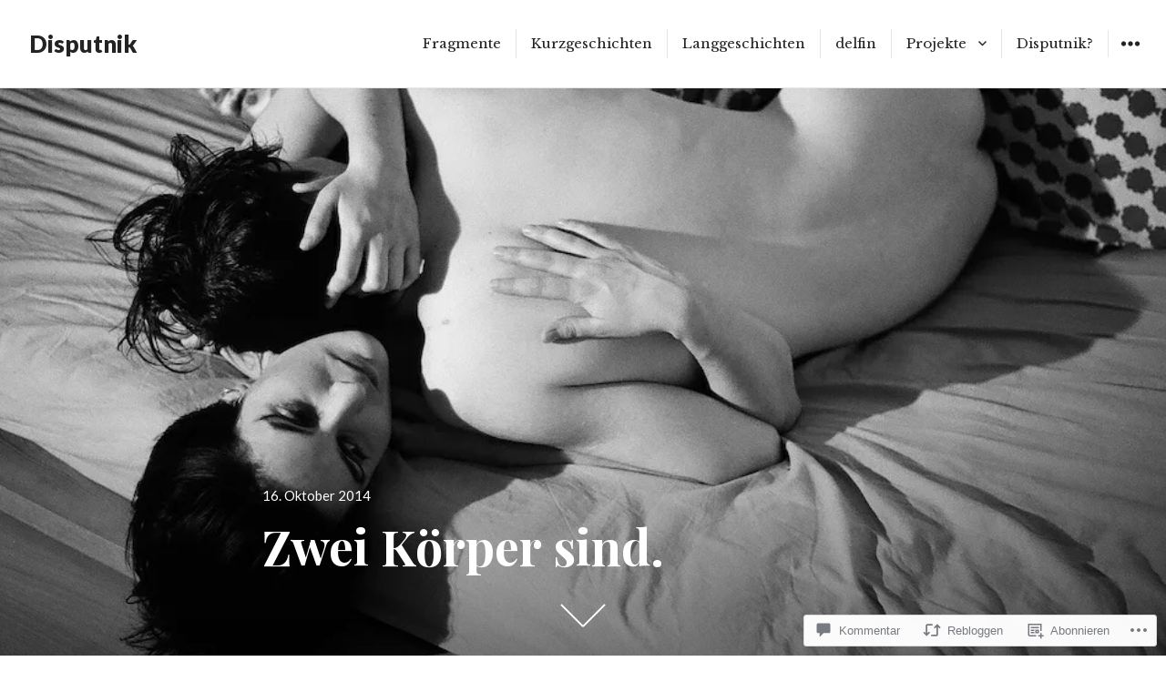

--- FILE ---
content_type: text/html; charset=UTF-8
request_url: https://disputnik.com/2014/10/16/zwei-korper-sind/
body_size: 75032
content:
<!DOCTYPE html>
<html lang="de-DE" class="no-js">
<head>
<meta charset="UTF-8">
<meta name="viewport" content="width=device-width, initial-scale=1">
<link rel="profile" href="http://gmpg.org/xfn/11">
<link rel="pingback" href="https://disputnik.com/xmlrpc.php">
<script>(function(html){html.className = html.className.replace(/\bno-js\b/,'js')})(document.documentElement);</script>
<title>Zwei Körper sind. &#8211; Disputnik</title>
<meta name='robots' content='max-image-preview:large' />
<meta name="google-site-verification" content="lywZylZTTc_uukFpYFywEpuYJoOxph2AoE7M2Erowwg" />

<!-- Async WordPress.com Remote Login -->
<script id="wpcom_remote_login_js">
var wpcom_remote_login_extra_auth = '';
function wpcom_remote_login_remove_dom_node_id( element_id ) {
	var dom_node = document.getElementById( element_id );
	if ( dom_node ) { dom_node.parentNode.removeChild( dom_node ); }
}
function wpcom_remote_login_remove_dom_node_classes( class_name ) {
	var dom_nodes = document.querySelectorAll( '.' + class_name );
	for ( var i = 0; i < dom_nodes.length; i++ ) {
		dom_nodes[ i ].parentNode.removeChild( dom_nodes[ i ] );
	}
}
function wpcom_remote_login_final_cleanup() {
	wpcom_remote_login_remove_dom_node_classes( "wpcom_remote_login_msg" );
	wpcom_remote_login_remove_dom_node_id( "wpcom_remote_login_key" );
	wpcom_remote_login_remove_dom_node_id( "wpcom_remote_login_validate" );
	wpcom_remote_login_remove_dom_node_id( "wpcom_remote_login_js" );
	wpcom_remote_login_remove_dom_node_id( "wpcom_request_access_iframe" );
	wpcom_remote_login_remove_dom_node_id( "wpcom_request_access_styles" );
}

// Watch for messages back from the remote login
window.addEventListener( "message", function( e ) {
	if ( e.origin === "https://r-login.wordpress.com" ) {
		var data = {};
		try {
			data = JSON.parse( e.data );
		} catch( e ) {
			wpcom_remote_login_final_cleanup();
			return;
		}

		if ( data.msg === 'LOGIN' ) {
			// Clean up the login check iframe
			wpcom_remote_login_remove_dom_node_id( "wpcom_remote_login_key" );

			var id_regex = new RegExp( /^[0-9]+$/ );
			var token_regex = new RegExp( /^.*|.*|.*$/ );
			if (
				token_regex.test( data.token )
				&& id_regex.test( data.wpcomid )
			) {
				// We have everything we need to ask for a login
				var script = document.createElement( "script" );
				script.setAttribute( "id", "wpcom_remote_login_validate" );
				script.src = '/remote-login.php?wpcom_remote_login=validate'
					+ '&wpcomid=' + data.wpcomid
					+ '&token=' + encodeURIComponent( data.token )
					+ '&host=' + window.location.protocol
					+ '//' + window.location.hostname
					+ '&postid=3114'
					+ '&is_singular=1';
				document.body.appendChild( script );
			}

			return;
		}

		// Safari ITP, not logged in, so redirect
		if ( data.msg === 'LOGIN-REDIRECT' ) {
			window.location = 'https://wordpress.com/log-in?redirect_to=' + window.location.href;
			return;
		}

		// Safari ITP, storage access failed, remove the request
		if ( data.msg === 'LOGIN-REMOVE' ) {
			var css_zap = 'html { -webkit-transition: margin-top 1s; transition: margin-top 1s; } /* 9001 */ html { margin-top: 0 !important; } * html body { margin-top: 0 !important; } @media screen and ( max-width: 782px ) { html { margin-top: 0 !important; } * html body { margin-top: 0 !important; } }';
			var style_zap = document.createElement( 'style' );
			style_zap.type = 'text/css';
			style_zap.appendChild( document.createTextNode( css_zap ) );
			document.body.appendChild( style_zap );

			var e = document.getElementById( 'wpcom_request_access_iframe' );
			e.parentNode.removeChild( e );

			document.cookie = 'wordpress_com_login_access=denied; path=/; max-age=31536000';

			return;
		}

		// Safari ITP
		if ( data.msg === 'REQUEST_ACCESS' ) {
			console.log( 'request access: safari' );

			// Check ITP iframe enable/disable knob
			if ( wpcom_remote_login_extra_auth !== 'safari_itp_iframe' ) {
				return;
			}

			// If we are in a "private window" there is no ITP.
			var private_window = false;
			try {
				var opendb = window.openDatabase( null, null, null, null );
			} catch( e ) {
				private_window = true;
			}

			if ( private_window ) {
				console.log( 'private window' );
				return;
			}

			var iframe = document.createElement( 'iframe' );
			iframe.id = 'wpcom_request_access_iframe';
			iframe.setAttribute( 'scrolling', 'no' );
			iframe.setAttribute( 'sandbox', 'allow-storage-access-by-user-activation allow-scripts allow-same-origin allow-top-navigation-by-user-activation' );
			iframe.src = 'https://r-login.wordpress.com/remote-login.php?wpcom_remote_login=request_access&origin=' + encodeURIComponent( data.origin ) + '&wpcomid=' + encodeURIComponent( data.wpcomid );

			var css = 'html { -webkit-transition: margin-top 1s; transition: margin-top 1s; } /* 9001 */ html { margin-top: 46px !important; } * html body { margin-top: 46px !important; } @media screen and ( max-width: 660px ) { html { margin-top: 71px !important; } * html body { margin-top: 71px !important; } #wpcom_request_access_iframe { display: block; height: 71px !important; } } #wpcom_request_access_iframe { border: 0px; height: 46px; position: fixed; top: 0; left: 0; width: 100%; min-width: 100%; z-index: 99999; background: #23282d; } ';

			var style = document.createElement( 'style' );
			style.type = 'text/css';
			style.id = 'wpcom_request_access_styles';
			style.appendChild( document.createTextNode( css ) );
			document.body.appendChild( style );

			document.body.appendChild( iframe );
		}

		if ( data.msg === 'DONE' ) {
			wpcom_remote_login_final_cleanup();
		}
	}
}, false );

// Inject the remote login iframe after the page has had a chance to load
// more critical resources
window.addEventListener( "DOMContentLoaded", function( e ) {
	var iframe = document.createElement( "iframe" );
	iframe.style.display = "none";
	iframe.setAttribute( "scrolling", "no" );
	iframe.setAttribute( "id", "wpcom_remote_login_key" );
	iframe.src = "https://r-login.wordpress.com/remote-login.php"
		+ "?wpcom_remote_login=key"
		+ "&origin=aHR0cHM6Ly9kaXNwdXRuaWsuY29t"
		+ "&wpcomid=13046417"
		+ "&time=" + Math.floor( Date.now() / 1000 );
	document.body.appendChild( iframe );
}, false );
</script>
<link rel='dns-prefetch' href='//s0.wp.com' />
<link rel='dns-prefetch' href='//widgets.wp.com' />
<link rel='dns-prefetch' href='//wordpress.com' />
<link rel='dns-prefetch' href='//fonts-api.wp.com' />
<link rel="alternate" type="application/rss+xml" title="Disputnik &raquo; Feed" href="https://disputnik.com/feed/" />
<link rel="alternate" type="application/rss+xml" title="Disputnik &raquo; Kommentar-Feed" href="https://disputnik.com/comments/feed/" />
<link rel="alternate" type="application/rss+xml" title="Disputnik &raquo; Zwei Körper sind. Kommentar-Feed" href="https://disputnik.com/2014/10/16/zwei-korper-sind/feed/" />
	<script type="text/javascript">
		/* <![CDATA[ */
		function addLoadEvent(func) {
			var oldonload = window.onload;
			if (typeof window.onload != 'function') {
				window.onload = func;
			} else {
				window.onload = function () {
					oldonload();
					func();
				}
			}
		}
		/* ]]> */
	</script>
	<link crossorigin='anonymous' rel='stylesheet' id='all-css-0-1' href='/_static/??-eJxtzEkKgDAQRNELGZs4EDfiWUJsxMzYHby+RARB3BQ8KD6cWZgUGSNDKCL7su2RwCJnbdxjCCnVWYtHggO9ZlxFTsQftYaogf+k3x2+4Vv1voRZqrHvpkHJwV5glDTa&cssminify=yes' type='text/css' media='all' />
<style id='wp-emoji-styles-inline-css'>

	img.wp-smiley, img.emoji {
		display: inline !important;
		border: none !important;
		box-shadow: none !important;
		height: 1em !important;
		width: 1em !important;
		margin: 0 0.07em !important;
		vertical-align: -0.1em !important;
		background: none !important;
		padding: 0 !important;
	}
/*# sourceURL=wp-emoji-styles-inline-css */
</style>
<link crossorigin='anonymous' rel='stylesheet' id='all-css-2-1' href='/wp-content/plugins/gutenberg-core/v22.2.0/build/styles/block-library/style.css?m=1764855221i&cssminify=yes' type='text/css' media='all' />
<style id='wp-block-library-inline-css'>
.has-text-align-justify {
	text-align:justify;
}
.has-text-align-justify{text-align:justify;}

/*# sourceURL=wp-block-library-inline-css */
</style><style id='global-styles-inline-css'>
:root{--wp--preset--aspect-ratio--square: 1;--wp--preset--aspect-ratio--4-3: 4/3;--wp--preset--aspect-ratio--3-4: 3/4;--wp--preset--aspect-ratio--3-2: 3/2;--wp--preset--aspect-ratio--2-3: 2/3;--wp--preset--aspect-ratio--16-9: 16/9;--wp--preset--aspect-ratio--9-16: 9/16;--wp--preset--color--black: #000000;--wp--preset--color--cyan-bluish-gray: #abb8c3;--wp--preset--color--white: #ffffff;--wp--preset--color--pale-pink: #f78da7;--wp--preset--color--vivid-red: #cf2e2e;--wp--preset--color--luminous-vivid-orange: #ff6900;--wp--preset--color--luminous-vivid-amber: #fcb900;--wp--preset--color--light-green-cyan: #7bdcb5;--wp--preset--color--vivid-green-cyan: #00d084;--wp--preset--color--pale-cyan-blue: #8ed1fc;--wp--preset--color--vivid-cyan-blue: #0693e3;--wp--preset--color--vivid-purple: #9b51e0;--wp--preset--gradient--vivid-cyan-blue-to-vivid-purple: linear-gradient(135deg,rgb(6,147,227) 0%,rgb(155,81,224) 100%);--wp--preset--gradient--light-green-cyan-to-vivid-green-cyan: linear-gradient(135deg,rgb(122,220,180) 0%,rgb(0,208,130) 100%);--wp--preset--gradient--luminous-vivid-amber-to-luminous-vivid-orange: linear-gradient(135deg,rgb(252,185,0) 0%,rgb(255,105,0) 100%);--wp--preset--gradient--luminous-vivid-orange-to-vivid-red: linear-gradient(135deg,rgb(255,105,0) 0%,rgb(207,46,46) 100%);--wp--preset--gradient--very-light-gray-to-cyan-bluish-gray: linear-gradient(135deg,rgb(238,238,238) 0%,rgb(169,184,195) 100%);--wp--preset--gradient--cool-to-warm-spectrum: linear-gradient(135deg,rgb(74,234,220) 0%,rgb(151,120,209) 20%,rgb(207,42,186) 40%,rgb(238,44,130) 60%,rgb(251,105,98) 80%,rgb(254,248,76) 100%);--wp--preset--gradient--blush-light-purple: linear-gradient(135deg,rgb(255,206,236) 0%,rgb(152,150,240) 100%);--wp--preset--gradient--blush-bordeaux: linear-gradient(135deg,rgb(254,205,165) 0%,rgb(254,45,45) 50%,rgb(107,0,62) 100%);--wp--preset--gradient--luminous-dusk: linear-gradient(135deg,rgb(255,203,112) 0%,rgb(199,81,192) 50%,rgb(65,88,208) 100%);--wp--preset--gradient--pale-ocean: linear-gradient(135deg,rgb(255,245,203) 0%,rgb(182,227,212) 50%,rgb(51,167,181) 100%);--wp--preset--gradient--electric-grass: linear-gradient(135deg,rgb(202,248,128) 0%,rgb(113,206,126) 100%);--wp--preset--gradient--midnight: linear-gradient(135deg,rgb(2,3,129) 0%,rgb(40,116,252) 100%);--wp--preset--font-size--small: 13px;--wp--preset--font-size--medium: 20px;--wp--preset--font-size--large: 36px;--wp--preset--font-size--x-large: 42px;--wp--preset--font-family--albert-sans: 'Albert Sans', sans-serif;--wp--preset--font-family--alegreya: Alegreya, serif;--wp--preset--font-family--arvo: Arvo, serif;--wp--preset--font-family--bodoni-moda: 'Bodoni Moda', serif;--wp--preset--font-family--bricolage-grotesque: 'Bricolage Grotesque', sans-serif;--wp--preset--font-family--cabin: Cabin, sans-serif;--wp--preset--font-family--chivo: Chivo, sans-serif;--wp--preset--font-family--commissioner: Commissioner, sans-serif;--wp--preset--font-family--cormorant: Cormorant, serif;--wp--preset--font-family--courier-prime: 'Courier Prime', monospace;--wp--preset--font-family--crimson-pro: 'Crimson Pro', serif;--wp--preset--font-family--dm-mono: 'DM Mono', monospace;--wp--preset--font-family--dm-sans: 'DM Sans', sans-serif;--wp--preset--font-family--dm-serif-display: 'DM Serif Display', serif;--wp--preset--font-family--domine: Domine, serif;--wp--preset--font-family--eb-garamond: 'EB Garamond', serif;--wp--preset--font-family--epilogue: Epilogue, sans-serif;--wp--preset--font-family--fahkwang: Fahkwang, sans-serif;--wp--preset--font-family--figtree: Figtree, sans-serif;--wp--preset--font-family--fira-sans: 'Fira Sans', sans-serif;--wp--preset--font-family--fjalla-one: 'Fjalla One', sans-serif;--wp--preset--font-family--fraunces: Fraunces, serif;--wp--preset--font-family--gabarito: Gabarito, system-ui;--wp--preset--font-family--ibm-plex-mono: 'IBM Plex Mono', monospace;--wp--preset--font-family--ibm-plex-sans: 'IBM Plex Sans', sans-serif;--wp--preset--font-family--ibarra-real-nova: 'Ibarra Real Nova', serif;--wp--preset--font-family--instrument-serif: 'Instrument Serif', serif;--wp--preset--font-family--inter: Inter, sans-serif;--wp--preset--font-family--josefin-sans: 'Josefin Sans', sans-serif;--wp--preset--font-family--jost: Jost, sans-serif;--wp--preset--font-family--libre-baskerville: 'Libre Baskerville', serif;--wp--preset--font-family--libre-franklin: 'Libre Franklin', sans-serif;--wp--preset--font-family--literata: Literata, serif;--wp--preset--font-family--lora: Lora, serif;--wp--preset--font-family--merriweather: Merriweather, serif;--wp--preset--font-family--montserrat: Montserrat, sans-serif;--wp--preset--font-family--newsreader: Newsreader, serif;--wp--preset--font-family--noto-sans-mono: 'Noto Sans Mono', sans-serif;--wp--preset--font-family--nunito: Nunito, sans-serif;--wp--preset--font-family--open-sans: 'Open Sans', sans-serif;--wp--preset--font-family--overpass: Overpass, sans-serif;--wp--preset--font-family--pt-serif: 'PT Serif', serif;--wp--preset--font-family--petrona: Petrona, serif;--wp--preset--font-family--piazzolla: Piazzolla, serif;--wp--preset--font-family--playfair-display: 'Playfair Display', serif;--wp--preset--font-family--plus-jakarta-sans: 'Plus Jakarta Sans', sans-serif;--wp--preset--font-family--poppins: Poppins, sans-serif;--wp--preset--font-family--raleway: Raleway, sans-serif;--wp--preset--font-family--roboto: Roboto, sans-serif;--wp--preset--font-family--roboto-slab: 'Roboto Slab', serif;--wp--preset--font-family--rubik: Rubik, sans-serif;--wp--preset--font-family--rufina: Rufina, serif;--wp--preset--font-family--sora: Sora, sans-serif;--wp--preset--font-family--source-sans-3: 'Source Sans 3', sans-serif;--wp--preset--font-family--source-serif-4: 'Source Serif 4', serif;--wp--preset--font-family--space-mono: 'Space Mono', monospace;--wp--preset--font-family--syne: Syne, sans-serif;--wp--preset--font-family--texturina: Texturina, serif;--wp--preset--font-family--urbanist: Urbanist, sans-serif;--wp--preset--font-family--work-sans: 'Work Sans', sans-serif;--wp--preset--spacing--20: 0.44rem;--wp--preset--spacing--30: 0.67rem;--wp--preset--spacing--40: 1rem;--wp--preset--spacing--50: 1.5rem;--wp--preset--spacing--60: 2.25rem;--wp--preset--spacing--70: 3.38rem;--wp--preset--spacing--80: 5.06rem;--wp--preset--shadow--natural: 6px 6px 9px rgba(0, 0, 0, 0.2);--wp--preset--shadow--deep: 12px 12px 50px rgba(0, 0, 0, 0.4);--wp--preset--shadow--sharp: 6px 6px 0px rgba(0, 0, 0, 0.2);--wp--preset--shadow--outlined: 6px 6px 0px -3px rgb(255, 255, 255), 6px 6px rgb(0, 0, 0);--wp--preset--shadow--crisp: 6px 6px 0px rgb(0, 0, 0);}:where(.is-layout-flex){gap: 0.5em;}:where(.is-layout-grid){gap: 0.5em;}body .is-layout-flex{display: flex;}.is-layout-flex{flex-wrap: wrap;align-items: center;}.is-layout-flex > :is(*, div){margin: 0;}body .is-layout-grid{display: grid;}.is-layout-grid > :is(*, div){margin: 0;}:where(.wp-block-columns.is-layout-flex){gap: 2em;}:where(.wp-block-columns.is-layout-grid){gap: 2em;}:where(.wp-block-post-template.is-layout-flex){gap: 1.25em;}:where(.wp-block-post-template.is-layout-grid){gap: 1.25em;}.has-black-color{color: var(--wp--preset--color--black) !important;}.has-cyan-bluish-gray-color{color: var(--wp--preset--color--cyan-bluish-gray) !important;}.has-white-color{color: var(--wp--preset--color--white) !important;}.has-pale-pink-color{color: var(--wp--preset--color--pale-pink) !important;}.has-vivid-red-color{color: var(--wp--preset--color--vivid-red) !important;}.has-luminous-vivid-orange-color{color: var(--wp--preset--color--luminous-vivid-orange) !important;}.has-luminous-vivid-amber-color{color: var(--wp--preset--color--luminous-vivid-amber) !important;}.has-light-green-cyan-color{color: var(--wp--preset--color--light-green-cyan) !important;}.has-vivid-green-cyan-color{color: var(--wp--preset--color--vivid-green-cyan) !important;}.has-pale-cyan-blue-color{color: var(--wp--preset--color--pale-cyan-blue) !important;}.has-vivid-cyan-blue-color{color: var(--wp--preset--color--vivid-cyan-blue) !important;}.has-vivid-purple-color{color: var(--wp--preset--color--vivid-purple) !important;}.has-black-background-color{background-color: var(--wp--preset--color--black) !important;}.has-cyan-bluish-gray-background-color{background-color: var(--wp--preset--color--cyan-bluish-gray) !important;}.has-white-background-color{background-color: var(--wp--preset--color--white) !important;}.has-pale-pink-background-color{background-color: var(--wp--preset--color--pale-pink) !important;}.has-vivid-red-background-color{background-color: var(--wp--preset--color--vivid-red) !important;}.has-luminous-vivid-orange-background-color{background-color: var(--wp--preset--color--luminous-vivid-orange) !important;}.has-luminous-vivid-amber-background-color{background-color: var(--wp--preset--color--luminous-vivid-amber) !important;}.has-light-green-cyan-background-color{background-color: var(--wp--preset--color--light-green-cyan) !important;}.has-vivid-green-cyan-background-color{background-color: var(--wp--preset--color--vivid-green-cyan) !important;}.has-pale-cyan-blue-background-color{background-color: var(--wp--preset--color--pale-cyan-blue) !important;}.has-vivid-cyan-blue-background-color{background-color: var(--wp--preset--color--vivid-cyan-blue) !important;}.has-vivid-purple-background-color{background-color: var(--wp--preset--color--vivid-purple) !important;}.has-black-border-color{border-color: var(--wp--preset--color--black) !important;}.has-cyan-bluish-gray-border-color{border-color: var(--wp--preset--color--cyan-bluish-gray) !important;}.has-white-border-color{border-color: var(--wp--preset--color--white) !important;}.has-pale-pink-border-color{border-color: var(--wp--preset--color--pale-pink) !important;}.has-vivid-red-border-color{border-color: var(--wp--preset--color--vivid-red) !important;}.has-luminous-vivid-orange-border-color{border-color: var(--wp--preset--color--luminous-vivid-orange) !important;}.has-luminous-vivid-amber-border-color{border-color: var(--wp--preset--color--luminous-vivid-amber) !important;}.has-light-green-cyan-border-color{border-color: var(--wp--preset--color--light-green-cyan) !important;}.has-vivid-green-cyan-border-color{border-color: var(--wp--preset--color--vivid-green-cyan) !important;}.has-pale-cyan-blue-border-color{border-color: var(--wp--preset--color--pale-cyan-blue) !important;}.has-vivid-cyan-blue-border-color{border-color: var(--wp--preset--color--vivid-cyan-blue) !important;}.has-vivid-purple-border-color{border-color: var(--wp--preset--color--vivid-purple) !important;}.has-vivid-cyan-blue-to-vivid-purple-gradient-background{background: var(--wp--preset--gradient--vivid-cyan-blue-to-vivid-purple) !important;}.has-light-green-cyan-to-vivid-green-cyan-gradient-background{background: var(--wp--preset--gradient--light-green-cyan-to-vivid-green-cyan) !important;}.has-luminous-vivid-amber-to-luminous-vivid-orange-gradient-background{background: var(--wp--preset--gradient--luminous-vivid-amber-to-luminous-vivid-orange) !important;}.has-luminous-vivid-orange-to-vivid-red-gradient-background{background: var(--wp--preset--gradient--luminous-vivid-orange-to-vivid-red) !important;}.has-very-light-gray-to-cyan-bluish-gray-gradient-background{background: var(--wp--preset--gradient--very-light-gray-to-cyan-bluish-gray) !important;}.has-cool-to-warm-spectrum-gradient-background{background: var(--wp--preset--gradient--cool-to-warm-spectrum) !important;}.has-blush-light-purple-gradient-background{background: var(--wp--preset--gradient--blush-light-purple) !important;}.has-blush-bordeaux-gradient-background{background: var(--wp--preset--gradient--blush-bordeaux) !important;}.has-luminous-dusk-gradient-background{background: var(--wp--preset--gradient--luminous-dusk) !important;}.has-pale-ocean-gradient-background{background: var(--wp--preset--gradient--pale-ocean) !important;}.has-electric-grass-gradient-background{background: var(--wp--preset--gradient--electric-grass) !important;}.has-midnight-gradient-background{background: var(--wp--preset--gradient--midnight) !important;}.has-small-font-size{font-size: var(--wp--preset--font-size--small) !important;}.has-medium-font-size{font-size: var(--wp--preset--font-size--medium) !important;}.has-large-font-size{font-size: var(--wp--preset--font-size--large) !important;}.has-x-large-font-size{font-size: var(--wp--preset--font-size--x-large) !important;}.has-albert-sans-font-family{font-family: var(--wp--preset--font-family--albert-sans) !important;}.has-alegreya-font-family{font-family: var(--wp--preset--font-family--alegreya) !important;}.has-arvo-font-family{font-family: var(--wp--preset--font-family--arvo) !important;}.has-bodoni-moda-font-family{font-family: var(--wp--preset--font-family--bodoni-moda) !important;}.has-bricolage-grotesque-font-family{font-family: var(--wp--preset--font-family--bricolage-grotesque) !important;}.has-cabin-font-family{font-family: var(--wp--preset--font-family--cabin) !important;}.has-chivo-font-family{font-family: var(--wp--preset--font-family--chivo) !important;}.has-commissioner-font-family{font-family: var(--wp--preset--font-family--commissioner) !important;}.has-cormorant-font-family{font-family: var(--wp--preset--font-family--cormorant) !important;}.has-courier-prime-font-family{font-family: var(--wp--preset--font-family--courier-prime) !important;}.has-crimson-pro-font-family{font-family: var(--wp--preset--font-family--crimson-pro) !important;}.has-dm-mono-font-family{font-family: var(--wp--preset--font-family--dm-mono) !important;}.has-dm-sans-font-family{font-family: var(--wp--preset--font-family--dm-sans) !important;}.has-dm-serif-display-font-family{font-family: var(--wp--preset--font-family--dm-serif-display) !important;}.has-domine-font-family{font-family: var(--wp--preset--font-family--domine) !important;}.has-eb-garamond-font-family{font-family: var(--wp--preset--font-family--eb-garamond) !important;}.has-epilogue-font-family{font-family: var(--wp--preset--font-family--epilogue) !important;}.has-fahkwang-font-family{font-family: var(--wp--preset--font-family--fahkwang) !important;}.has-figtree-font-family{font-family: var(--wp--preset--font-family--figtree) !important;}.has-fira-sans-font-family{font-family: var(--wp--preset--font-family--fira-sans) !important;}.has-fjalla-one-font-family{font-family: var(--wp--preset--font-family--fjalla-one) !important;}.has-fraunces-font-family{font-family: var(--wp--preset--font-family--fraunces) !important;}.has-gabarito-font-family{font-family: var(--wp--preset--font-family--gabarito) !important;}.has-ibm-plex-mono-font-family{font-family: var(--wp--preset--font-family--ibm-plex-mono) !important;}.has-ibm-plex-sans-font-family{font-family: var(--wp--preset--font-family--ibm-plex-sans) !important;}.has-ibarra-real-nova-font-family{font-family: var(--wp--preset--font-family--ibarra-real-nova) !important;}.has-instrument-serif-font-family{font-family: var(--wp--preset--font-family--instrument-serif) !important;}.has-inter-font-family{font-family: var(--wp--preset--font-family--inter) !important;}.has-josefin-sans-font-family{font-family: var(--wp--preset--font-family--josefin-sans) !important;}.has-jost-font-family{font-family: var(--wp--preset--font-family--jost) !important;}.has-libre-baskerville-font-family{font-family: var(--wp--preset--font-family--libre-baskerville) !important;}.has-libre-franklin-font-family{font-family: var(--wp--preset--font-family--libre-franklin) !important;}.has-literata-font-family{font-family: var(--wp--preset--font-family--literata) !important;}.has-lora-font-family{font-family: var(--wp--preset--font-family--lora) !important;}.has-merriweather-font-family{font-family: var(--wp--preset--font-family--merriweather) !important;}.has-montserrat-font-family{font-family: var(--wp--preset--font-family--montserrat) !important;}.has-newsreader-font-family{font-family: var(--wp--preset--font-family--newsreader) !important;}.has-noto-sans-mono-font-family{font-family: var(--wp--preset--font-family--noto-sans-mono) !important;}.has-nunito-font-family{font-family: var(--wp--preset--font-family--nunito) !important;}.has-open-sans-font-family{font-family: var(--wp--preset--font-family--open-sans) !important;}.has-overpass-font-family{font-family: var(--wp--preset--font-family--overpass) !important;}.has-pt-serif-font-family{font-family: var(--wp--preset--font-family--pt-serif) !important;}.has-petrona-font-family{font-family: var(--wp--preset--font-family--petrona) !important;}.has-piazzolla-font-family{font-family: var(--wp--preset--font-family--piazzolla) !important;}.has-playfair-display-font-family{font-family: var(--wp--preset--font-family--playfair-display) !important;}.has-plus-jakarta-sans-font-family{font-family: var(--wp--preset--font-family--plus-jakarta-sans) !important;}.has-poppins-font-family{font-family: var(--wp--preset--font-family--poppins) !important;}.has-raleway-font-family{font-family: var(--wp--preset--font-family--raleway) !important;}.has-roboto-font-family{font-family: var(--wp--preset--font-family--roboto) !important;}.has-roboto-slab-font-family{font-family: var(--wp--preset--font-family--roboto-slab) !important;}.has-rubik-font-family{font-family: var(--wp--preset--font-family--rubik) !important;}.has-rufina-font-family{font-family: var(--wp--preset--font-family--rufina) !important;}.has-sora-font-family{font-family: var(--wp--preset--font-family--sora) !important;}.has-source-sans-3-font-family{font-family: var(--wp--preset--font-family--source-sans-3) !important;}.has-source-serif-4-font-family{font-family: var(--wp--preset--font-family--source-serif-4) !important;}.has-space-mono-font-family{font-family: var(--wp--preset--font-family--space-mono) !important;}.has-syne-font-family{font-family: var(--wp--preset--font-family--syne) !important;}.has-texturina-font-family{font-family: var(--wp--preset--font-family--texturina) !important;}.has-urbanist-font-family{font-family: var(--wp--preset--font-family--urbanist) !important;}.has-work-sans-font-family{font-family: var(--wp--preset--font-family--work-sans) !important;}
/*# sourceURL=global-styles-inline-css */
</style>

<style id='classic-theme-styles-inline-css'>
/*! This file is auto-generated */
.wp-block-button__link{color:#fff;background-color:#32373c;border-radius:9999px;box-shadow:none;text-decoration:none;padding:calc(.667em + 2px) calc(1.333em + 2px);font-size:1.125em}.wp-block-file__button{background:#32373c;color:#fff;text-decoration:none}
/*# sourceURL=/wp-includes/css/classic-themes.min.css */
</style>
<link crossorigin='anonymous' rel='stylesheet' id='all-css-4-1' href='/_static/??-eJx9jskOwjAMRH+IYPblgPgUlMWClDqJYqf9fVxVXABxseSZefbAWIzPSTAJUDOlb/eYGHyuqDoVK6AJwhAt9kgaW3rmBfzGxqKMca5UZDY6KTYy8lCQ/3EdSrH+aVSaT8wGUM7pbd4GTCFXsE0yWZHovzDg6sG12AcYsDp9reLUmT/3qcyVLuvj4bRd7fbnTfcCmvdj7g==&cssminify=yes' type='text/css' media='all' />
<link rel='stylesheet' id='verbum-gutenberg-css-css' href='https://widgets.wp.com/verbum-block-editor/block-editor.css?ver=1738686361' media='all' />
<link crossorigin='anonymous' rel='stylesheet' id='all-css-6-1' href='/_static/??/wp-content/mu-plugins/comment-likes/css/comment-likes.css,/i/noticons/noticons.css?m=1436783281j&cssminify=yes' type='text/css' media='all' />
<link rel='stylesheet' id='resonar-fonts-css' href='https://fonts-api.wp.com/css?family=Libre+Baskerville%3A400%2C700%2C400italic%7CLato%3A400%2C700%2C900%2C400italic%2C700italic%2C900italic%7CPlayfair+Display%3A400%2C700%2C400italic%2C700italic%7CInconsolata%3A400&#038;subset=latin%2Clatin-ext' media='all' />
<link crossorigin='anonymous' rel='stylesheet' id='all-css-8-1' href='/_static/??-eJyNj90KwjAMRl/IGqaTeSM+inQh1s42KU3H8O3txIuCIt59H5yTH1iSQeFCXCDOJoXZeVaYqCSL93eHKMJw8YzgiCn7auj3uEXVDTRDy40iKaR5hEwqbDNoeQT6B1wXvmCzJJT4oTQHZxqDuBodVKqpvyRHYoKgLb6+1xZzDdbnVT3HUzcc9rtjP3T99AQ/mHE9&cssminify=yes' type='text/css' media='all' />
<link crossorigin='anonymous' rel='stylesheet' id='print-css-9-1' href='/wp-content/mu-plugins/global-print/global-print.css?m=1465851035i&cssminify=yes' type='text/css' media='print' />
<style id='jetpack-global-styles-frontend-style-inline-css'>
:root { --font-headings: unset; --font-base: unset; --font-headings-default: -apple-system,BlinkMacSystemFont,"Segoe UI",Roboto,Oxygen-Sans,Ubuntu,Cantarell,"Helvetica Neue",sans-serif; --font-base-default: -apple-system,BlinkMacSystemFont,"Segoe UI",Roboto,Oxygen-Sans,Ubuntu,Cantarell,"Helvetica Neue",sans-serif;}
/*# sourceURL=jetpack-global-styles-frontend-style-inline-css */
</style>
<link crossorigin='anonymous' rel='stylesheet' id='all-css-12-1' href='/_static/??-eJyNjcEKwjAQRH/IuFRT6kX8FNkmS5K6yQY3Qfx7bfEiXrwM82B4A49qnJRGpUHupnIPqSgs1Cq624chi6zhO5OCRryTR++fW00l7J3qDv43XVNxoOISsmEJol/wY2uR8vs3WggsM/I6uOTzMI3Hw8lOg11eUT1JKA==&cssminify=yes' type='text/css' media='all' />
<script type="text/javascript" id="jetpack_related-posts-js-extra">
/* <![CDATA[ */
var related_posts_js_options = {"post_heading":"h4"};
//# sourceURL=jetpack_related-posts-js-extra
/* ]]> */
</script>
<script type="text/javascript" id="wpcom-actionbar-placeholder-js-extra">
/* <![CDATA[ */
var actionbardata = {"siteID":"13046417","postID":"3114","siteURL":"https://disputnik.com","xhrURL":"https://disputnik.com/wp-admin/admin-ajax.php","nonce":"2b992cfbfc","isLoggedIn":"","statusMessage":"","subsEmailDefault":"instantly","proxyScriptUrl":"https://s0.wp.com/wp-content/js/wpcom-proxy-request.js?m=1513050504i&amp;ver=20211021","shortlink":"https://wp.me/pSJY5-Oe","i18n":{"followedText":"Neue Beitr\u00e4ge von dieser Website erscheinen nun in deinem \u003Ca href=\"https://wordpress.com/reader\"\u003EReader\u003C/a\u003E","foldBar":"Diese Leiste einklappen","unfoldBar":"Diese Leiste aufklappen","shortLinkCopied":"Kurzlink in Zwischenablage kopiert"}};
//# sourceURL=wpcom-actionbar-placeholder-js-extra
/* ]]> */
</script>
<script type="text/javascript" id="jetpack-mu-wpcom-settings-js-before">
/* <![CDATA[ */
var JETPACK_MU_WPCOM_SETTINGS = {"assetsUrl":"https://s0.wp.com/wp-content/mu-plugins/jetpack-mu-wpcom-plugin/moon/jetpack_vendor/automattic/jetpack-mu-wpcom/src/build/"};
//# sourceURL=jetpack-mu-wpcom-settings-js-before
/* ]]> */
</script>
<script crossorigin='anonymous' type='text/javascript'  src='/_static/??-eJx1jcEOwiAQRH/I7dYm6Mn4KabCpgFhQVhS+/digkk9eJpM5uUNrgl0ZCEWDBWSr4vlgo4kzfrRO4YYGW+WNd6r9QYz+VnIQIpFym8bguXBlQPuxK4xXiDl+Nq+W5P5aqh8RveslLcee8FfCIJdcjvt8DVcjmelxvE0Tcq9AV2gTlk='></script>
<script type="text/javascript" id="rlt-proxy-js-after">
/* <![CDATA[ */
	rltInitialize( {"token":null,"iframeOrigins":["https:\/\/widgets.wp.com"]} );
//# sourceURL=rlt-proxy-js-after
/* ]]> */
</script>
<link rel="EditURI" type="application/rsd+xml" title="RSD" href="https://disputnik.wordpress.com/xmlrpc.php?rsd" />
<meta name="generator" content="WordPress.com" />
<link rel="canonical" href="https://disputnik.com/2014/10/16/zwei-korper-sind/" />
<link rel='shortlink' href='https://wp.me/pSJY5-Oe' />
<link rel="alternate" type="application/json+oembed" href="https://public-api.wordpress.com/oembed/?format=json&amp;url=https%3A%2F%2Fdisputnik.com%2F2014%2F10%2F16%2Fzwei-korper-sind%2F&amp;for=wpcom-auto-discovery" /><link rel="alternate" type="application/xml+oembed" href="https://public-api.wordpress.com/oembed/?format=xml&amp;url=https%3A%2F%2Fdisputnik.com%2F2014%2F10%2F16%2Fzwei-korper-sind%2F&amp;for=wpcom-auto-discovery" />
<!-- Jetpack Open Graph Tags -->
<meta property="og:type" content="article" />
<meta property="og:title" content="Zwei Körper sind." />
<meta property="og:url" content="https://disputnik.com/2014/10/16/zwei-korper-sind/" />
<meta property="og:description" content="Zwei Körper sind gläsern, hart und weich zugleich, wie fragile Gebilde, die nach Sorgfalt verlangen und dennoch unzerstörbar scheinen. Jede Berührung ist eine Bekundung, jede Bewegung ist mit Aussa…" />
<meta property="article:published_time" content="2014-10-16T10:51:21+00:00" />
<meta property="article:modified_time" content="2014-10-31T11:51:22+00:00" />
<meta property="og:site_name" content="Disputnik" />
<meta property="og:image" content="https://disputnik.com/wp-content/uploads/2014/10/untitled_by_rowenawaack.jpg" />
<meta property="og:image:width" content="950" />
<meta property="og:image:height" content="630" />
<meta property="og:image:alt" content="" />
<meta property="og:locale" content="de_DE" />
<meta property="article:publisher" content="https://www.facebook.com/WordPresscom" />
<meta name="twitter:text:title" content="Zwei Körper sind." />
<meta name="twitter:image" content="https://disputnik.com/wp-content/uploads/2014/10/untitled_by_rowenawaack.jpg?w=640" />
<meta name="twitter:card" content="summary_large_image" />

<!-- End Jetpack Open Graph Tags -->
<link rel="shortcut icon" type="image/x-icon" href="https://secure.gravatar.com/blavatar/77be325f403f3eddda106520b9161a89fb96f55d502126b1065d648c5b7afea9?s=32" sizes="16x16" />
<link rel="icon" type="image/x-icon" href="https://secure.gravatar.com/blavatar/77be325f403f3eddda106520b9161a89fb96f55d502126b1065d648c5b7afea9?s=32" sizes="16x16" />
<link rel="apple-touch-icon" href="https://secure.gravatar.com/blavatar/77be325f403f3eddda106520b9161a89fb96f55d502126b1065d648c5b7afea9?s=114" />
<link rel='openid.server' href='https://disputnik.com/?openidserver=1' />
<link rel='openid.delegate' href='https://disputnik.com/' />
<link rel="search" type="application/opensearchdescription+xml" href="https://disputnik.com/osd.xml" title="Disputnik" />
<link rel="search" type="application/opensearchdescription+xml" href="https://s1.wp.com/opensearch.xml" title="WordPress.com" />
<script type="text/javascript" id="webfont-output">
  
  WebFontConfig = {"typekit":{"id":"rri1veh"}};
  (function() {
    var wf = document.createElement('script');
    wf.src = ('https:' == document.location.protocol ? 'https' : 'http') +
      '://ajax.googleapis.com/ajax/libs/webfont/1/webfont.js';
    wf.type = 'text/javascript';
    wf.async = 'true';
    var s = document.getElementsByTagName('script')[0];
    s.parentNode.insertBefore(wf, s);
	})();
</script><meta name="description" content="Zwei Körper sind gläsern, hart und weich zugleich, wie fragile Gebilde, die nach Sorgfalt verlangen und dennoch unzerstörbar scheinen. Jede Berührung ist eine Bekundung, jede Bewegung ist mit Aussage aufgeladen, jeder Kuss löst die Zeit aus dem Kontinuum. Zwei Körper sind Instrumente, das schwere Atmen drängt alle anderen Geräusche aus der Wahrnehmbarkeit und verbleibt als&hellip;" />
<link crossorigin='anonymous' rel='stylesheet' id='all-css-0-3' href='/_static/??-eJyVjkEKwkAMRS9kG2rR4kI8irTpIGknyTCZ0OtXsRXc6fJ9Ho8PS6pQpQQpwF6l6A8SgymU1OO8MbCqwJ0EYYiKs4EtlEKu0ewAvxdYR4/BAPusbiF+pH34N/i+5BRHMB8MM6VC+pS/qGaSV/nG16Y7tZfu3DbHaQXdH15M&cssminify=yes' type='text/css' media='all' />
</head>

<body class="wp-singular post-template-default single single-post postid-3114 single-format-standard wp-theme-pubresonar customizer-styles-applied custom-menu widgets-hidden jetpack-reblog-enabled">
<div id="page" class="hfeed site">
	<a class="skip-link screen-reader-text" href="#content">Zum Inhalt springen</a>

	
	<header id="masthead" class="site-header" role="banner">
		<div class="site-branding">
			<a href="https://disputnik.com/" class="site-logo-link" rel="home" itemprop="url"></a>
							<p class="site-title"><a href="https://disputnik.com/" rel="home">Disputnik</a></p>
					</div><!-- .site-branding -->

		<button id="sidebar-toggle" class="sidebar-toggle"></button>

					<nav class="main-navigation" role="navigation">
				<div class="menu-kategorien-container"><ul id="menu-kategorien" class="nav-menu"><li id="menu-item-1359" class="menu-item menu-item-type-taxonomy menu-item-object-category current-post-ancestor current-menu-parent current-post-parent menu-item-1359"><a href="https://disputnik.com/category/fragmente/">Fragmente</a></li>
<li id="menu-item-1355" class="menu-item menu-item-type-taxonomy menu-item-object-category menu-item-1355"><a href="https://disputnik.com/category/kurzgeschichten/">Kurzgeschichten</a></li>
<li id="menu-item-1356" class="menu-item menu-item-type-taxonomy menu-item-object-category menu-item-1356"><a href="https://disputnik.com/category/langgeschichten/">Langgeschichten</a></li>
<li id="menu-item-5460" class="menu-item menu-item-type-post_type menu-item-object-page menu-item-5460"><a href="https://disputnik.com/delfin/">delfin</a></li>
<li id="menu-item-1885" class="menu-item menu-item-type-taxonomy menu-item-object-category menu-item-has-children menu-item-1885"><a href="https://disputnik.com/category/projekte/">Projekte</a>
<ul class="sub-menu">
	<li id="menu-item-4768" class="menu-item menu-item-type-post_type menu-item-object-page menu-item-4768"><a href="https://disputnik.com/nita-verschwindet/">Nita verschwindet</a></li>
	<li id="menu-item-4665" class="menu-item menu-item-type-post_type menu-item-object-page menu-item-4665"><a href="https://disputnik.com/aus-dem-rahmen/">Aus dem Rahmen</a></li>
</ul>
</li>
<li id="menu-item-716" class="menu-item menu-item-type-post_type menu-item-object-page menu-item-716"><a href="https://disputnik.com/about-disputnik/">Disputnik?</a></li>
</ul></div>			</nav><!-- .main-navigation -->
			</header><!-- .site-header -->

	<div id="content" class="site-content">

	<div id="primary" class="content-area">
		<main id="main" class="site-main" role="main">

		
<article id="post-3114" class="post-3114 post type-post status-publish format-standard has-post-thumbnail hentry category-fragmente tag-beziehungen tag-erotik tag-korper tag-leben tag-liebe tag-menschen tag-nahe tag-sex">
			<div class="entry-header-background" style="background-image:url(https://disputnik.com/wp-content/uploads/2014/10/untitled_by_rowenawaack.jpg?w=950&#038;h=630&#038;crop=1)">
			<div class="entry-header-wrapper">
				<header id="entry-header" class="entry-header">
					<div class="entry-header-inner">
						<div class="entry-date">
							<span class="posted-on"><span class="screen-reader-text">Veröffentlicht am </span><a href="https://disputnik.com/2014/10/16/zwei-korper-sind/" rel="bookmark"><time class="entry-date published" datetime="2014-10-16T12:51:21+02:00">16. Oktober 2014</time><time class="updated" datetime="2014-10-31T13:51:22+02:00">31. Oktober 2014</time></a></span>						</div>

						<h1 class="entry-title">Zwei Körper sind.</h1>					</div>
					<div class="scroll-indicator-wrapper">
						<a href="#" id="scroll-indicator" class="scroll-indicator"><span class="screen-reader-text">Scrolle hinunter, um mehr Inhalt zu sehen</span></a>
					</div>
				</header>
			</div>
		</div>
	
	<div class="entry-content-footer">
		<div class="entry-content">
			<p>Zwei Körper sind gläsern, hart und weich zugleich, wie fragile Gebilde, die nach Sorgfalt verlangen und dennoch unzerstörbar scheinen. Jede Berührung ist eine Bekundung, jede Bewegung ist mit Aussage aufgeladen, jeder Kuss löst die Zeit aus dem Kontinuum. Zwei Körper sind Instrumente, das schwere Atmen drängt alle anderen Geräusche aus der Wahrnehmbarkeit und verbleibt als letztes Lied zwischen den Wänden, eine raumfüllende Melodie mit unbeirrbarem Rhythmus.</p>
<p>Zwei Körper sind still, ruhende Pole einer eigenen Welt, eine unmissverständliche Sprache jenseits der Worte. Manchmal muss man nicht reden, um alles zu sagen. Zwei Körper sind Menschen. Irgendwann werden sie einschlafen, irgendwann werden sie aufwachen. Irgendwann werden sie lachen, irgendwann werden sie weinen, irgendwann werden sie streiten, irgendwann werden sie trauern. Irgendwann werden sie sterben. Und es wird gut sein, weil es gut gewesen sein wird.</p>
<figure data-shortcode="caption" id="attachment_3115" aria-describedby="caption-attachment-3115" style="width: 788px" class="wp-caption alignleft"><a href="https://disputnik.com/wp-content/uploads/2014/10/untitled_by_rowenawaack.jpg"><img data-attachment-id="3115" data-permalink="https://disputnik.com/2014/10/16/zwei-korper-sind/untitled_by_rowenawaack/" data-orig-file="https://disputnik.com/wp-content/uploads/2014/10/untitled_by_rowenawaack.jpg" data-orig-size="950,630" data-comments-opened="1" data-image-meta="{&quot;aperture&quot;:&quot;0&quot;,&quot;credit&quot;:&quot;&quot;,&quot;camera&quot;:&quot;EZ Controller&quot;,&quot;caption&quot;:&quot;&quot;,&quot;created_timestamp&quot;:&quot;0&quot;,&quot;copyright&quot;:&quot;&quot;,&quot;focal_length&quot;:&quot;0&quot;,&quot;iso&quot;:&quot;0&quot;,&quot;shutter_speed&quot;:&quot;0&quot;,&quot;title&quot;:&quot;&quot;,&quot;orientation&quot;:&quot;1&quot;}" data-image-title="Untitled_by_RowenaWaack" data-image-description="" data-image-caption="&lt;p&gt;Original Photo by Rowena Waack (CC BY-NC-ND 2.0)&lt;/p&gt;
" data-medium-file="https://disputnik.com/wp-content/uploads/2014/10/untitled_by_rowenawaack.jpg?w=300" data-large-file="https://disputnik.com/wp-content/uploads/2014/10/untitled_by_rowenawaack.jpg?w=950" class="size-full wp-image-3115" src="https://disputnik.com/wp-content/uploads/2014/10/untitled_by_rowenawaack.jpg?w=1088" alt="Original Photo by Rowena Waack (CC BY-NC-ND 2.0)"   srcset="https://disputnik.com/wp-content/uploads/2014/10/untitled_by_rowenawaack.jpg?w=788&amp;h=523 788w, https://disputnik.com/wp-content/uploads/2014/10/untitled_by_rowenawaack.jpg?w=150&amp;h=99 150w, https://disputnik.com/wp-content/uploads/2014/10/untitled_by_rowenawaack.jpg?w=300&amp;h=199 300w, https://disputnik.com/wp-content/uploads/2014/10/untitled_by_rowenawaack.jpg?w=768&amp;h=509 768w, https://disputnik.com/wp-content/uploads/2014/10/untitled_by_rowenawaack.jpg 950w" sizes="(max-width: 788px) 100vw, 788px" /></a><figcaption id="caption-attachment-3115" class="wp-caption-text">Original Photo by <a title="Rowena Waack" href="https://www.flickr.com/photos/wnaprod/5285882916/" target="_blank">Rowena Waack <span style="color:#c7c7c7">(CC BY-NC-ND 2.0)</span></a></figcaption></figure>
<div id="jp-post-flair" class="sharedaddy sd-like-enabled sd-sharing-enabled"><div class="sharedaddy sd-sharing-enabled"><div class="robots-nocontent sd-block sd-social sd-social-icon sd-sharing"><h3 class="sd-title">Weitersagen!</h3><div class="sd-content"><ul><li class="share-email"><a rel="nofollow noopener noreferrer"
				data-shared="sharing-email-3114"
				class="share-email sd-button share-icon no-text"
				href="mailto:?subject=%5BGeteilter%20Beitrag%5D%20Zwei%20K%C3%B6rper%20sind.&#038;body=https%3A%2F%2Fdisputnik.com%2F2014%2F10%2F16%2Fzwei-korper-sind%2F&#038;share=email"
				target="_blank"
				aria-labelledby="sharing-email-3114"
				data-email-share-error-title="Hast du deinen E-Mail-Anbieter eingerichtet?" data-email-share-error-text="Wenn du Probleme mit dem Teilen per E-Mail hast, ist die E-Mail möglicherweise nicht für deinen Browser eingerichtet. Du musst die neue E-Mail-Einrichtung möglicherweise selbst vornehmen." data-email-share-nonce="8256a74aff" data-email-share-track-url="https://disputnik.com/2014/10/16/zwei-korper-sind/?share=email">
				<span id="sharing-email-3114" hidden>Email a link to a friend (Wird in neuem Fenster geöffnet)</span>
				<span>E-Mail</span>
			</a></li><li class="share-print"><a rel="nofollow noopener noreferrer"
				data-shared="sharing-print-3114"
				class="share-print sd-button share-icon no-text"
				href="https://disputnik.com/2014/10/16/zwei-korper-sind/#print?share=print"
				target="_blank"
				aria-labelledby="sharing-print-3114"
				>
				<span id="sharing-print-3114" hidden>Drucken (Wird in neuem Fenster geöffnet)</span>
				<span>Drucken</span>
			</a></li><li class="share-facebook"><a rel="nofollow noopener noreferrer"
				data-shared="sharing-facebook-3114"
				class="share-facebook sd-button share-icon no-text"
				href="https://disputnik.com/2014/10/16/zwei-korper-sind/?share=facebook"
				target="_blank"
				aria-labelledby="sharing-facebook-3114"
				>
				<span id="sharing-facebook-3114" hidden>Auf Facebook teilen (Wird in neuem Fenster geöffnet)</span>
				<span>Facebook</span>
			</a></li><li class="share-twitter"><a rel="nofollow noopener noreferrer"
				data-shared="sharing-twitter-3114"
				class="share-twitter sd-button share-icon no-text"
				href="https://disputnik.com/2014/10/16/zwei-korper-sind/?share=twitter"
				target="_blank"
				aria-labelledby="sharing-twitter-3114"
				>
				<span id="sharing-twitter-3114" hidden>Auf X teilen (Wird in neuem Fenster geöffnet)</span>
				<span>X</span>
			</a></li><li class="share-tumblr"><a rel="nofollow noopener noreferrer"
				data-shared="sharing-tumblr-3114"
				class="share-tumblr sd-button share-icon no-text"
				href="https://disputnik.com/2014/10/16/zwei-korper-sind/?share=tumblr"
				target="_blank"
				aria-labelledby="sharing-tumblr-3114"
				>
				<span id="sharing-tumblr-3114" hidden>Auf Tumblr teilen (Wird in neuem Fenster geöffnet)</span>
				<span>Tumblr</span>
			</a></li><li class="share-pocket"><a rel="nofollow noopener noreferrer"
				data-shared="sharing-pocket-3114"
				class="share-pocket sd-button share-icon no-text"
				href="https://disputnik.com/2014/10/16/zwei-korper-sind/?share=pocket"
				target="_blank"
				aria-labelledby="sharing-pocket-3114"
				>
				<span id="sharing-pocket-3114" hidden>Share on Pocket (Wird in neuem Fenster geöffnet)</span>
				<span>Pocket</span>
			</a></li><li class="share-jetpack-whatsapp"><a rel="nofollow noopener noreferrer"
				data-shared="sharing-whatsapp-3114"
				class="share-jetpack-whatsapp sd-button share-icon no-text"
				href="https://disputnik.com/2014/10/16/zwei-korper-sind/?share=jetpack-whatsapp"
				target="_blank"
				aria-labelledby="sharing-whatsapp-3114"
				>
				<span id="sharing-whatsapp-3114" hidden>Auf WhatsApp teilen (Wird in neuem Fenster geöffnet)</span>
				<span>WhatsApp</span>
			</a></li><li class="share-end"></li></ul></div></div></div><div class='sharedaddy sd-block sd-like jetpack-likes-widget-wrapper jetpack-likes-widget-unloaded' id='like-post-wrapper-13046417-3114-6970cf0d7d3a7' data-src='//widgets.wp.com/likes/index.html?ver=20260121#blog_id=13046417&amp;post_id=3114&amp;origin=disputnik.wordpress.com&amp;obj_id=13046417-3114-6970cf0d7d3a7&amp;domain=disputnik.com' data-name='like-post-frame-13046417-3114-6970cf0d7d3a7' data-title='Liken oder rebloggen'><div class='likes-widget-placeholder post-likes-widget-placeholder' style='height: 55px;'><span class='button'><span>Gefällt mir</span></span> <span class='loading'>Wird geladen …</span></div><span class='sd-text-color'></span><a class='sd-link-color'></a></div>
<div id='jp-relatedposts' class='jp-relatedposts' >
	<h3 class="jp-relatedposts-headline"><em>Ähnliche Beiträge</em></h3>
</div></div>					</div><!-- .entry-content -->

		<footer class="entry-footer">
			
<div class="author-info">
	<div class="author-avatar">
		<img referrerpolicy="no-referrer" alt='Avatar von Unbekannt' src='https://1.gravatar.com/avatar/ab3c3372c0ad565ce36e4a36f4272d5e1b676bb5e9a781e5e7a2669369e85bdc?s=64&#038;d=monsterid&#038;r=G' srcset='https://1.gravatar.com/avatar/ab3c3372c0ad565ce36e4a36f4272d5e1b676bb5e9a781e5e7a2669369e85bdc?s=64&#038;d=monsterid&#038;r=G 1x, https://1.gravatar.com/avatar/ab3c3372c0ad565ce36e4a36f4272d5e1b676bb5e9a781e5e7a2669369e85bdc?s=96&#038;d=monsterid&#038;r=G 1.5x, https://1.gravatar.com/avatar/ab3c3372c0ad565ce36e4a36f4272d5e1b676bb5e9a781e5e7a2669369e85bdc?s=128&#038;d=monsterid&#038;r=G 2x, https://1.gravatar.com/avatar/ab3c3372c0ad565ce36e4a36f4272d5e1b676bb5e9a781e5e7a2669369e85bdc?s=192&#038;d=monsterid&#038;r=G 3x, https://1.gravatar.com/avatar/ab3c3372c0ad565ce36e4a36f4272d5e1b676bb5e9a781e5e7a2669369e85bdc?s=256&#038;d=monsterid&#038;r=G 4x' class='avatar avatar-64' height='64' width='64' decoding='async' />	</div><!-- .author-avatar -->

	<div class="author-description">
		<h2 class="author-heading">Veröffentlicht von</h2>

		<h3 class="author-title">disputnik</h3>

		<p class="author-bio">
						<a class="author-link" href="https://disputnik.com/author/disputnik/" rel="author">
				Zeige alle Beiträge von disputnik			</a>
		</p><!-- .author-bio -->

	</div><!-- .author-description -->
</div><!-- .author-info -->
			<span class="cat-links"><span class="screen-reader-text">Katgeorien </span><a href="https://disputnik.com/category/fragmente/" rel="category tag">Fragmente</a></span><span class="tags-links"><span class="screen-reader-text">Schlagwörter </span><a href="https://disputnik.com/tag/beziehungen/" rel="tag">Beziehungen</a>, <a href="https://disputnik.com/tag/erotik/" rel="tag">Erotik</a>, <a href="https://disputnik.com/tag/korper/" rel="tag">Körper</a>, <a href="https://disputnik.com/tag/leben/" rel="tag">Leben</a>, <a href="https://disputnik.com/tag/liebe/" rel="tag">Liebe</a>, <a href="https://disputnik.com/tag/menschen/" rel="tag">Menschen</a>, <a href="https://disputnik.com/tag/nahe/" rel="tag">Nähe</a>, <a href="https://disputnik.com/tag/sex/" rel="tag">Sex</a></span><span class="comments-link"><a href="https://disputnik.com/2014/10/16/zwei-korper-sind/#comments">6 Kommentare</a></span>					</footer><!-- .entry-footer -->
	</div>
</article><!-- #post-## -->

<div id="comments" class="comments-area">

			<h2 class="comments-title">
			6 Gedanken zu &ldquo;Zwei Körper sind.&rdquo;		</h2>

		
		<ol class="comment-list">
					<li id="comment-6514" class="comment byuser comment-author-karfunkelfee even thread-even depth-1 parent">
			<article id="div-comment-6514" class="comment-body">
				<footer class="comment-meta">
					<div class="comment-author vcard">
						<img referrerpolicy="no-referrer" alt='Avatar von karfunkelfee' src='https://0.gravatar.com/avatar/331cd4611b8cbc5b53649863780c1ee488931f94a5231cd68ecf80d55c7ca96d?s=64&#038;d=monsterid&#038;r=G' srcset='https://0.gravatar.com/avatar/331cd4611b8cbc5b53649863780c1ee488931f94a5231cd68ecf80d55c7ca96d?s=64&#038;d=monsterid&#038;r=G 1x, https://0.gravatar.com/avatar/331cd4611b8cbc5b53649863780c1ee488931f94a5231cd68ecf80d55c7ca96d?s=96&#038;d=monsterid&#038;r=G 1.5x, https://0.gravatar.com/avatar/331cd4611b8cbc5b53649863780c1ee488931f94a5231cd68ecf80d55c7ca96d?s=128&#038;d=monsterid&#038;r=G 2x, https://0.gravatar.com/avatar/331cd4611b8cbc5b53649863780c1ee488931f94a5231cd68ecf80d55c7ca96d?s=192&#038;d=monsterid&#038;r=G 3x, https://0.gravatar.com/avatar/331cd4611b8cbc5b53649863780c1ee488931f94a5231cd68ecf80d55c7ca96d?s=256&#038;d=monsterid&#038;r=G 4x' class='avatar avatar-64' height='64' width='64' decoding='async' />						<b class="fn"><a href="http://karfunkelfee.wordpress.com" class="url" rel="ugc external nofollow">karfunkelfee</a></b> <span class="says">sagt:</span>					</div><!-- .comment-author -->

					<div class="comment-metadata">
						<a href="https://disputnik.com/2014/10/16/zwei-korper-sind/#comment-6514"><time datetime="2014-10-16T20:06:17+02:00">16. Oktober 2014 um 20:06</time></a>					</div><!-- .comment-metadata -->

									</footer><!-- .comment-meta -->

				<div class="comment-content">
					<p>Wunderschön geschrieben, ich mag Deine präzisen beobachtenden Sätze sehr.</p>
<p>&#8218;Die Zeit wird aus dem Kontinuum gerissen&#8216;,<br />
das mochte ich besonders.<br />
Derart intensiv erlebte Gefühle relativieren alles mögliche, vor allem jedoch die Zeit.</p>
<p>Viele liebe Grüße<br />
von der Karfunkelfee</p>
<p id="comment-like-6514" data-liked=comment-not-liked class="comment-likes comment-not-liked"><a href="https://disputnik.com/2014/10/16/zwei-korper-sind/?like_comment=6514&#038;_wpnonce=d5ba5ade03" class="comment-like-link needs-login" rel="nofollow" data-blog="13046417"><span>Like</span></a><span id="comment-like-count-6514" class="comment-like-feedback">Like</span></p>
				</div><!-- .comment-content -->

				<div class="reply"><a rel="nofollow" class="comment-reply-link" href="https://disputnik.com/2014/10/16/zwei-korper-sind/?replytocom=6514#respond" data-commentid="6514" data-postid="3114" data-belowelement="div-comment-6514" data-respondelement="respond" data-replyto="Antworte auf karfunkelfee" aria-label="Antworte auf karfunkelfee">Antworten</a></div>			</article><!-- .comment-body -->
		<ol class="children">
		<li id="comment-6515" class="comment byuser comment-author-disputnik bypostauthor odd alt depth-2">
			<article id="div-comment-6515" class="comment-body">
				<footer class="comment-meta">
					<div class="comment-author vcard">
						<img referrerpolicy="no-referrer" alt='Avatar von disputnik' src='https://1.gravatar.com/avatar/ab3c3372c0ad565ce36e4a36f4272d5e1b676bb5e9a781e5e7a2669369e85bdc?s=64&#038;d=monsterid&#038;r=G' srcset='https://1.gravatar.com/avatar/ab3c3372c0ad565ce36e4a36f4272d5e1b676bb5e9a781e5e7a2669369e85bdc?s=64&#038;d=monsterid&#038;r=G 1x, https://1.gravatar.com/avatar/ab3c3372c0ad565ce36e4a36f4272d5e1b676bb5e9a781e5e7a2669369e85bdc?s=96&#038;d=monsterid&#038;r=G 1.5x, https://1.gravatar.com/avatar/ab3c3372c0ad565ce36e4a36f4272d5e1b676bb5e9a781e5e7a2669369e85bdc?s=128&#038;d=monsterid&#038;r=G 2x, https://1.gravatar.com/avatar/ab3c3372c0ad565ce36e4a36f4272d5e1b676bb5e9a781e5e7a2669369e85bdc?s=192&#038;d=monsterid&#038;r=G 3x, https://1.gravatar.com/avatar/ab3c3372c0ad565ce36e4a36f4272d5e1b676bb5e9a781e5e7a2669369e85bdc?s=256&#038;d=monsterid&#038;r=G 4x' class='avatar avatar-64' height='64' width='64' loading='lazy' decoding='async' />						<b class="fn"><a href="https://disputnik.wordpress.com" class="url" rel="ugc external nofollow">disputnik</a></b> <span class="says">sagt:</span>					</div><!-- .comment-author -->

					<div class="comment-metadata">
						<a href="https://disputnik.com/2014/10/16/zwei-korper-sind/#comment-6515"><time datetime="2014-10-16T21:23:01+02:00">16. Oktober 2014 um 21:23</time></a>					</div><!-- .comment-metadata -->

									</footer><!-- .comment-meta -->

				<div class="comment-content">
					<p>Sehr schön geschrieben, vom Relativieren der Zeit bei derartigen Gefühlen&#8230; Vielen lieben Dank dir, fürs Lesen und für deine Worte&#8230; Herzliche Grüsse zurück&#8230;</p>
<p id="comment-like-6515" data-liked=comment-not-liked class="comment-likes comment-not-liked"><a href="https://disputnik.com/2014/10/16/zwei-korper-sind/?like_comment=6515&#038;_wpnonce=60ac8dcf56" class="comment-like-link needs-login" rel="nofollow" data-blog="13046417"><span>Like</span></a><span id="comment-like-count-6515" class="comment-like-feedback">Like</span></p>
				</div><!-- .comment-content -->

				<div class="reply"><a rel="nofollow" class="comment-reply-link" href="https://disputnik.com/2014/10/16/zwei-korper-sind/?replytocom=6515#respond" data-commentid="6515" data-postid="3114" data-belowelement="div-comment-6515" data-respondelement="respond" data-replyto="Antworte auf disputnik" aria-label="Antworte auf disputnik">Antworten</a></div>			</article><!-- .comment-body -->
		</li><!-- #comment-## -->
</ol><!-- .children -->
</li><!-- #comment-## -->
		<li id="comment-6505" class="comment byuser comment-author-mysyncope even thread-odd thread-alt depth-1 parent">
			<article id="div-comment-6505" class="comment-body">
				<footer class="comment-meta">
					<div class="comment-author vcard">
						<img referrerpolicy="no-referrer" alt='Avatar von leavariety' src='https://2.gravatar.com/avatar/5ee3830bf633a7fcb3e2fc984a7189ae9ca2c6178967bf072248756cd00130fb?s=64&#038;d=monsterid&#038;r=G' srcset='https://2.gravatar.com/avatar/5ee3830bf633a7fcb3e2fc984a7189ae9ca2c6178967bf072248756cd00130fb?s=64&#038;d=monsterid&#038;r=G 1x, https://2.gravatar.com/avatar/5ee3830bf633a7fcb3e2fc984a7189ae9ca2c6178967bf072248756cd00130fb?s=96&#038;d=monsterid&#038;r=G 1.5x, https://2.gravatar.com/avatar/5ee3830bf633a7fcb3e2fc984a7189ae9ca2c6178967bf072248756cd00130fb?s=128&#038;d=monsterid&#038;r=G 2x, https://2.gravatar.com/avatar/5ee3830bf633a7fcb3e2fc984a7189ae9ca2c6178967bf072248756cd00130fb?s=192&#038;d=monsterid&#038;r=G 3x, https://2.gravatar.com/avatar/5ee3830bf633a7fcb3e2fc984a7189ae9ca2c6178967bf072248756cd00130fb?s=256&#038;d=monsterid&#038;r=G 4x' class='avatar avatar-64' height='64' width='64' loading='lazy' decoding='async' />						<b class="fn">leavariety</b> <span class="says">sagt:</span>					</div><!-- .comment-author -->

					<div class="comment-metadata">
						<a href="https://disputnik.com/2014/10/16/zwei-korper-sind/#comment-6505"><time datetime="2014-10-16T13:39:49+02:00">16. Oktober 2014 um 13:39</time></a>					</div><!-- .comment-metadata -->

									</footer><!-- .comment-meta -->

				<div class="comment-content">
					<p>Oh wow, das bringt es wahnsinnig treffend auf den Punkt ❤</p>
<p id="comment-like-6505" data-liked=comment-not-liked class="comment-likes comment-not-liked"><a href="https://disputnik.com/2014/10/16/zwei-korper-sind/?like_comment=6505&#038;_wpnonce=21f0609d92" class="comment-like-link needs-login" rel="nofollow" data-blog="13046417"><span>Like</span></a><span id="comment-like-count-6505" class="comment-like-feedback">Like</span></p>
				</div><!-- .comment-content -->

				<div class="reply"><a rel="nofollow" class="comment-reply-link" href="https://disputnik.com/2014/10/16/zwei-korper-sind/?replytocom=6505#respond" data-commentid="6505" data-postid="3114" data-belowelement="div-comment-6505" data-respondelement="respond" data-replyto="Antworte auf leavariety" aria-label="Antworte auf leavariety">Antworten</a></div>			</article><!-- .comment-body -->
		<ol class="children">
		<li id="comment-6508" class="comment byuser comment-author-disputnik bypostauthor odd alt depth-2">
			<article id="div-comment-6508" class="comment-body">
				<footer class="comment-meta">
					<div class="comment-author vcard">
						<img referrerpolicy="no-referrer" alt='Avatar von disputnik' src='https://1.gravatar.com/avatar/ab3c3372c0ad565ce36e4a36f4272d5e1b676bb5e9a781e5e7a2669369e85bdc?s=64&#038;d=monsterid&#038;r=G' srcset='https://1.gravatar.com/avatar/ab3c3372c0ad565ce36e4a36f4272d5e1b676bb5e9a781e5e7a2669369e85bdc?s=64&#038;d=monsterid&#038;r=G 1x, https://1.gravatar.com/avatar/ab3c3372c0ad565ce36e4a36f4272d5e1b676bb5e9a781e5e7a2669369e85bdc?s=96&#038;d=monsterid&#038;r=G 1.5x, https://1.gravatar.com/avatar/ab3c3372c0ad565ce36e4a36f4272d5e1b676bb5e9a781e5e7a2669369e85bdc?s=128&#038;d=monsterid&#038;r=G 2x, https://1.gravatar.com/avatar/ab3c3372c0ad565ce36e4a36f4272d5e1b676bb5e9a781e5e7a2669369e85bdc?s=192&#038;d=monsterid&#038;r=G 3x, https://1.gravatar.com/avatar/ab3c3372c0ad565ce36e4a36f4272d5e1b676bb5e9a781e5e7a2669369e85bdc?s=256&#038;d=monsterid&#038;r=G 4x' class='avatar avatar-64' height='64' width='64' loading='lazy' decoding='async' />						<b class="fn"><a href="https://disputnik.wordpress.com" class="url" rel="ugc external nofollow">disputnik</a></b> <span class="says">sagt:</span>					</div><!-- .comment-author -->

					<div class="comment-metadata">
						<a href="https://disputnik.com/2014/10/16/zwei-korper-sind/#comment-6508"><time datetime="2014-10-16T14:21:57+02:00">16. Oktober 2014 um 14:21</time></a>					</div><!-- .comment-metadata -->

									</footer><!-- .comment-meta -->

				<div class="comment-content">
					<p>Vielen lieben Dank dir, fürs Lesen und die Worte&#8230;</p>
<p id="comment-like-6508" data-liked=comment-not-liked class="comment-likes comment-not-liked"><a href="https://disputnik.com/2014/10/16/zwei-korper-sind/?like_comment=6508&#038;_wpnonce=aeebb7805a" class="comment-like-link needs-login" rel="nofollow" data-blog="13046417"><span>Like</span></a><span id="comment-like-count-6508" class="comment-like-feedback">Like</span></p>
				</div><!-- .comment-content -->

				<div class="reply"><a rel="nofollow" class="comment-reply-link" href="https://disputnik.com/2014/10/16/zwei-korper-sind/?replytocom=6508#respond" data-commentid="6508" data-postid="3114" data-belowelement="div-comment-6508" data-respondelement="respond" data-replyto="Antworte auf disputnik" aria-label="Antworte auf disputnik">Antworten</a></div>			</article><!-- .comment-body -->
		</li><!-- #comment-## -->
</ol><!-- .children -->
</li><!-- #comment-## -->
		<li id="comment-6504" class="comment byuser comment-author-okess even thread-even depth-1 parent">
			<article id="div-comment-6504" class="comment-body">
				<footer class="comment-meta">
					<div class="comment-author vcard">
						<img referrerpolicy="no-referrer" alt='Avatar von Faktoid' src='https://2.gravatar.com/avatar/b82d44fa8e3de20989b31de73a98086df0a774ca29c2e486d4fd7effe1b0d734?s=64&#038;d=monsterid&#038;r=G' srcset='https://2.gravatar.com/avatar/b82d44fa8e3de20989b31de73a98086df0a774ca29c2e486d4fd7effe1b0d734?s=64&#038;d=monsterid&#038;r=G 1x, https://2.gravatar.com/avatar/b82d44fa8e3de20989b31de73a98086df0a774ca29c2e486d4fd7effe1b0d734?s=96&#038;d=monsterid&#038;r=G 1.5x, https://2.gravatar.com/avatar/b82d44fa8e3de20989b31de73a98086df0a774ca29c2e486d4fd7effe1b0d734?s=128&#038;d=monsterid&#038;r=G 2x, https://2.gravatar.com/avatar/b82d44fa8e3de20989b31de73a98086df0a774ca29c2e486d4fd7effe1b0d734?s=192&#038;d=monsterid&#038;r=G 3x, https://2.gravatar.com/avatar/b82d44fa8e3de20989b31de73a98086df0a774ca29c2e486d4fd7effe1b0d734?s=256&#038;d=monsterid&#038;r=G 4x' class='avatar avatar-64' height='64' width='64' loading='lazy' decoding='async' />						<b class="fn"><a href="http://foodandwineporn.wordpress.com" class="url" rel="ugc external nofollow">Faktoid</a></b> <span class="says">sagt:</span>					</div><!-- .comment-author -->

					<div class="comment-metadata">
						<a href="https://disputnik.com/2014/10/16/zwei-korper-sind/#comment-6504"><time datetime="2014-10-16T13:28:42+02:00">16. Oktober 2014 um 13:28</time></a>					</div><!-- .comment-metadata -->

									</footer><!-- .comment-meta -->

				<div class="comment-content">
					<p>so, war es und wird es immer wieder gewesen sein.</p>
<p id="comment-like-6504" data-liked=comment-not-liked class="comment-likes comment-not-liked"><a href="https://disputnik.com/2014/10/16/zwei-korper-sind/?like_comment=6504&#038;_wpnonce=e30c14f1cd" class="comment-like-link needs-login" rel="nofollow" data-blog="13046417"><span>Like</span></a><span id="comment-like-count-6504" class="comment-like-feedback">Like</span></p>
				</div><!-- .comment-content -->

				<div class="reply"><a rel="nofollow" class="comment-reply-link" href="https://disputnik.com/2014/10/16/zwei-korper-sind/?replytocom=6504#respond" data-commentid="6504" data-postid="3114" data-belowelement="div-comment-6504" data-respondelement="respond" data-replyto="Antworte auf Faktoid" aria-label="Antworte auf Faktoid">Antworten</a></div>			</article><!-- .comment-body -->
		<ol class="children">
		<li id="comment-6507" class="comment byuser comment-author-disputnik bypostauthor odd alt depth-2">
			<article id="div-comment-6507" class="comment-body">
				<footer class="comment-meta">
					<div class="comment-author vcard">
						<img referrerpolicy="no-referrer" alt='Avatar von disputnik' src='https://1.gravatar.com/avatar/ab3c3372c0ad565ce36e4a36f4272d5e1b676bb5e9a781e5e7a2669369e85bdc?s=64&#038;d=monsterid&#038;r=G' srcset='https://1.gravatar.com/avatar/ab3c3372c0ad565ce36e4a36f4272d5e1b676bb5e9a781e5e7a2669369e85bdc?s=64&#038;d=monsterid&#038;r=G 1x, https://1.gravatar.com/avatar/ab3c3372c0ad565ce36e4a36f4272d5e1b676bb5e9a781e5e7a2669369e85bdc?s=96&#038;d=monsterid&#038;r=G 1.5x, https://1.gravatar.com/avatar/ab3c3372c0ad565ce36e4a36f4272d5e1b676bb5e9a781e5e7a2669369e85bdc?s=128&#038;d=monsterid&#038;r=G 2x, https://1.gravatar.com/avatar/ab3c3372c0ad565ce36e4a36f4272d5e1b676bb5e9a781e5e7a2669369e85bdc?s=192&#038;d=monsterid&#038;r=G 3x, https://1.gravatar.com/avatar/ab3c3372c0ad565ce36e4a36f4272d5e1b676bb5e9a781e5e7a2669369e85bdc?s=256&#038;d=monsterid&#038;r=G 4x' class='avatar avatar-64' height='64' width='64' loading='lazy' decoding='async' />						<b class="fn"><a href="https://disputnik.wordpress.com" class="url" rel="ugc external nofollow">disputnik</a></b> <span class="says">sagt:</span>					</div><!-- .comment-author -->

					<div class="comment-metadata">
						<a href="https://disputnik.com/2014/10/16/zwei-korper-sind/#comment-6507"><time datetime="2014-10-16T14:21:24+02:00">16. Oktober 2014 um 14:21</time></a>					</div><!-- .comment-metadata -->

									</footer><!-- .comment-meta -->

				<div class="comment-content">
					<p>Soll es, ja&#8230; Vielen lieben Dank dir fürs Lesen und die Worte&#8230;</p>
<p id="comment-like-6507" data-liked=comment-not-liked class="comment-likes comment-not-liked"><a href="https://disputnik.com/2014/10/16/zwei-korper-sind/?like_comment=6507&#038;_wpnonce=3cf42b802c" class="comment-like-link needs-login" rel="nofollow" data-blog="13046417"><span>Like</span></a><span id="comment-like-count-6507" class="comment-like-feedback">Like</span></p>
				</div><!-- .comment-content -->

				<div class="reply"><a rel="nofollow" class="comment-reply-link" href="https://disputnik.com/2014/10/16/zwei-korper-sind/?replytocom=6507#respond" data-commentid="6507" data-postid="3114" data-belowelement="div-comment-6507" data-respondelement="respond" data-replyto="Antworte auf disputnik" aria-label="Antworte auf disputnik">Antworten</a></div>			</article><!-- .comment-body -->
		</li><!-- #comment-## -->
</ol><!-- .children -->
</li><!-- #comment-## -->
		</ol><!-- .comment-list -->

		
	
	
		<div id="respond" class="comment-respond">
		<h3 id="reply-title" class="comment-reply-title">Hinterlasse einen Kommentar <small><a rel="nofollow" id="cancel-comment-reply-link" href="/2014/10/16/zwei-korper-sind/#respond" style="display:none;">Antwort abbrechen</a></small></h3><form action="https://disputnik.com/wp-comments-post.php" method="post" id="commentform" class="comment-form">


<div class="comment-form__verbum transparent"></div><div class="verbum-form-meta"><input type='hidden' name='comment_post_ID' value='3114' id='comment_post_ID' />
<input type='hidden' name='comment_parent' id='comment_parent' value='0' />

			<input type="hidden" name="highlander_comment_nonce" id="highlander_comment_nonce" value="57483e5e01" />
			<input type="hidden" name="verbum_show_subscription_modal" value="" /></div><p style="display: none;"><input type="hidden" id="akismet_comment_nonce" name="akismet_comment_nonce" value="0c94b8bed1" /></p><p style="display: none !important;" class="akismet-fields-container" data-prefix="ak_"><label>&#916;<textarea name="ak_hp_textarea" cols="45" rows="8" maxlength="100"></textarea></label><input type="hidden" id="ak_js_1" name="ak_js" value="6"/><script type="text/javascript">
/* <![CDATA[ */
document.getElementById( "ak_js_1" ).setAttribute( "value", ( new Date() ).getTime() );
/* ]]> */
</script>
</p></form>	</div><!-- #respond -->
	
</div><!-- .comments-area -->

	<nav class="navigation post-navigation" aria-label="Beiträge">
		<h2 class="screen-reader-text">Beitrags-Navigation</h2>
		<div class="nav-links"><div class="nav-previous"><a href="https://disputnik.com/2014/10/10/kausalphabet/" rel="prev"><span class="meta-nav" aria-hidden="true">Vorheriges</span> <span class="screen-reader-text">Vorheriger Beitrag:</span> <span class="post-title">Kausalphabet.</span></a></div><div class="nav-next"><a href="https://disputnik.com/2014/10/22/ein-sturm-zieht-auf/" rel="next"><span class="meta-nav" aria-hidden="true">Weiter</span> <span class="screen-reader-text">Nächster Beitrag:</span> <span class="post-title">Ein Sturm zieht auf.</span></a></div></div>
	</nav>
		</main><!-- .site-main -->
	</div><!-- .content-area -->

			<div id="sidebar" class="sidebar">
		<div id="sidebar-inner" class="sidebar-inner">

					<nav class="main-navigation" role="navigation">
				<h2 class="menu-heading widget-title">Menü</h2>
				<div class="menu-kategorien-container"><ul id="menu-kategorien-1" class="nav-menu"><li class="menu-item menu-item-type-taxonomy menu-item-object-category current-post-ancestor current-menu-parent current-post-parent menu-item-1359"><a href="https://disputnik.com/category/fragmente/">Fragmente</a></li>
<li class="menu-item menu-item-type-taxonomy menu-item-object-category menu-item-1355"><a href="https://disputnik.com/category/kurzgeschichten/">Kurzgeschichten</a></li>
<li class="menu-item menu-item-type-taxonomy menu-item-object-category menu-item-1356"><a href="https://disputnik.com/category/langgeschichten/">Langgeschichten</a></li>
<li class="menu-item menu-item-type-post_type menu-item-object-page menu-item-5460"><a href="https://disputnik.com/delfin/">delfin</a></li>
<li class="menu-item menu-item-type-taxonomy menu-item-object-category menu-item-has-children menu-item-1885"><a href="https://disputnik.com/category/projekte/">Projekte</a>
<ul class="sub-menu">
	<li class="menu-item menu-item-type-post_type menu-item-object-page menu-item-4768"><a href="https://disputnik.com/nita-verschwindet/">Nita verschwindet</a></li>
	<li class="menu-item menu-item-type-post_type menu-item-object-page menu-item-4665"><a href="https://disputnik.com/aus-dem-rahmen/">Aus dem Rahmen</a></li>
</ul>
</li>
<li class="menu-item menu-item-type-post_type menu-item-object-page menu-item-716"><a href="https://disputnik.com/about-disputnik/">Disputnik?</a></li>
</ul></div>			</nav><!-- .main-navigation -->
		
		
					<div id="secondary" class="widget-area" role="complementary">
				<aside id="blog_subscription-4" class="widget widget_blog_subscription jetpack_subscription_widget"><h2 class="widget-title"><label for="subscribe-field">Disputnik folgen</label></h2>

			<div class="wp-block-jetpack-subscriptions__container">
			<form
				action="https://subscribe.wordpress.com"
				method="post"
				accept-charset="utf-8"
				data-blog="13046417"
				data-post_access_level="everybody"
				id="subscribe-blog"
			>
				<p>Gib deine E-Mail-Adresse ein, und ein Postbote mit hübschem Schnurrbart schickt dir neue Texte von Disputnik direkt in den virtuellen Briefkasten.</p>
				<p id="subscribe-email">
					<label
						id="subscribe-field-label"
						for="subscribe-field"
						class="screen-reader-text"
					>
						E-Mail-Adresse:					</label>

					<input
							type="email"
							name="email"
							autocomplete="email"
							
							style="width: 95%; padding: 1px 10px"
							placeholder="E-Mail-Adresse"
							value=""
							id="subscribe-field"
							required
						/>				</p>

				<p id="subscribe-submit"
									>
					<input type="hidden" name="action" value="subscribe"/>
					<input type="hidden" name="blog_id" value="13046417"/>
					<input type="hidden" name="source" value="https://disputnik.com/2014/10/16/zwei-korper-sind/"/>
					<input type="hidden" name="sub-type" value="widget"/>
					<input type="hidden" name="redirect_fragment" value="subscribe-blog"/>
					<input type="hidden" id="_wpnonce" name="_wpnonce" value="bdd7738ef2" />					<button type="submit"
													class="wp-block-button__link"
																	>
						Folgen					</button>
				</p>
			</form>
						</div>
			
</aside><aside id="search-4" class="widget widget_search"><h2 class="widget-title">Such!</h2><form role="search" method="get" class="search-form" action="https://disputnik.com/">
				<label>
					<span class="screen-reader-text">Suche nach:</span>
					<input type="search" class="search-field" placeholder="Suche&#160;&hellip;" value="" name="s" />
				</label>
				<input type="submit" class="search-submit screen-reader-text" value="Suche" />
			</form></aside><aside id="archives-8" class="widget widget_archive"><h2 class="widget-title">Archiv</h2>		<label class="screen-reader-text" for="archives-dropdown-8">Archiv</label>
		<select id="archives-dropdown-8" name="archive-dropdown">
			
			<option value="">Monat auswählen</option>
				<option value='https://disputnik.com/2026/01/'> Januar 2026 &nbsp;(1)</option>
	<option value='https://disputnik.com/2025/12/'> Dezember 2025 &nbsp;(2)</option>
	<option value='https://disputnik.com/2025/11/'> November 2025 &nbsp;(1)</option>
	<option value='https://disputnik.com/2025/10/'> Oktober 2025 &nbsp;(2)</option>
	<option value='https://disputnik.com/2025/08/'> August 2025 &nbsp;(2)</option>
	<option value='https://disputnik.com/2025/06/'> Juni 2025 &nbsp;(2)</option>
	<option value='https://disputnik.com/2025/05/'> Mai 2025 &nbsp;(1)</option>
	<option value='https://disputnik.com/2025/04/'> April 2025 &nbsp;(2)</option>
	<option value='https://disputnik.com/2025/03/'> März 2025 &nbsp;(1)</option>
	<option value='https://disputnik.com/2025/02/'> Februar 2025 &nbsp;(1)</option>
	<option value='https://disputnik.com/2025/01/'> Januar 2025 &nbsp;(1)</option>
	<option value='https://disputnik.com/2024/12/'> Dezember 2024 &nbsp;(2)</option>
	<option value='https://disputnik.com/2024/11/'> November 2024 &nbsp;(1)</option>
	<option value='https://disputnik.com/2024/10/'> Oktober 2024 &nbsp;(2)</option>
	<option value='https://disputnik.com/2024/08/'> August 2024 &nbsp;(2)</option>
	<option value='https://disputnik.com/2024/07/'> Juli 2024 &nbsp;(1)</option>
	<option value='https://disputnik.com/2024/06/'> Juni 2024 &nbsp;(1)</option>
	<option value='https://disputnik.com/2024/05/'> Mai 2024 &nbsp;(1)</option>
	<option value='https://disputnik.com/2024/04/'> April 2024 &nbsp;(1)</option>
	<option value='https://disputnik.com/2024/03/'> März 2024 &nbsp;(1)</option>
	<option value='https://disputnik.com/2024/02/'> Februar 2024 &nbsp;(1)</option>
	<option value='https://disputnik.com/2024/01/'> Januar 2024 &nbsp;(2)</option>
	<option value='https://disputnik.com/2023/11/'> November 2023 &nbsp;(3)</option>
	<option value='https://disputnik.com/2023/10/'> Oktober 2023 &nbsp;(1)</option>
	<option value='https://disputnik.com/2023/09/'> September 2023 &nbsp;(1)</option>
	<option value='https://disputnik.com/2023/08/'> August 2023 &nbsp;(2)</option>
	<option value='https://disputnik.com/2023/07/'> Juli 2023 &nbsp;(1)</option>
	<option value='https://disputnik.com/2023/06/'> Juni 2023 &nbsp;(3)</option>
	<option value='https://disputnik.com/2023/05/'> Mai 2023 &nbsp;(1)</option>
	<option value='https://disputnik.com/2023/04/'> April 2023 &nbsp;(2)</option>
	<option value='https://disputnik.com/2023/03/'> März 2023 &nbsp;(1)</option>
	<option value='https://disputnik.com/2023/02/'> Februar 2023 &nbsp;(2)</option>
	<option value='https://disputnik.com/2023/01/'> Januar 2023 &nbsp;(2)</option>
	<option value='https://disputnik.com/2022/12/'> Dezember 2022 &nbsp;(1)</option>
	<option value='https://disputnik.com/2022/11/'> November 2022 &nbsp;(2)</option>
	<option value='https://disputnik.com/2022/10/'> Oktober 2022 &nbsp;(1)</option>
	<option value='https://disputnik.com/2022/09/'> September 2022 &nbsp;(2)</option>
	<option value='https://disputnik.com/2022/08/'> August 2022 &nbsp;(2)</option>
	<option value='https://disputnik.com/2022/07/'> Juli 2022 &nbsp;(1)</option>
	<option value='https://disputnik.com/2022/06/'> Juni 2022 &nbsp;(1)</option>
	<option value='https://disputnik.com/2022/05/'> Mai 2022 &nbsp;(2)</option>
	<option value='https://disputnik.com/2022/04/'> April 2022 &nbsp;(3)</option>
	<option value='https://disputnik.com/2022/03/'> März 2022 &nbsp;(1)</option>
	<option value='https://disputnik.com/2022/02/'> Februar 2022 &nbsp;(2)</option>
	<option value='https://disputnik.com/2022/01/'> Januar 2022 &nbsp;(3)</option>
	<option value='https://disputnik.com/2021/12/'> Dezember 2021 &nbsp;(2)</option>
	<option value='https://disputnik.com/2021/11/'> November 2021 &nbsp;(4)</option>
	<option value='https://disputnik.com/2021/10/'> Oktober 2021 &nbsp;(1)</option>
	<option value='https://disputnik.com/2021/09/'> September 2021 &nbsp;(3)</option>
	<option value='https://disputnik.com/2021/08/'> August 2021 &nbsp;(2)</option>
	<option value='https://disputnik.com/2021/07/'> Juli 2021 &nbsp;(2)</option>
	<option value='https://disputnik.com/2021/06/'> Juni 2021 &nbsp;(3)</option>
	<option value='https://disputnik.com/2021/05/'> Mai 2021 &nbsp;(2)</option>
	<option value='https://disputnik.com/2021/04/'> April 2021 &nbsp;(3)</option>
	<option value='https://disputnik.com/2021/03/'> März 2021 &nbsp;(3)</option>
	<option value='https://disputnik.com/2021/02/'> Februar 2021 &nbsp;(2)</option>
	<option value='https://disputnik.com/2021/01/'> Januar 2021 &nbsp;(3)</option>
	<option value='https://disputnik.com/2020/12/'> Dezember 2020 &nbsp;(4)</option>
	<option value='https://disputnik.com/2020/11/'> November 2020 &nbsp;(4)</option>
	<option value='https://disputnik.com/2020/10/'> Oktober 2020 &nbsp;(2)</option>
	<option value='https://disputnik.com/2020/09/'> September 2020 &nbsp;(1)</option>
	<option value='https://disputnik.com/2020/08/'> August 2020 &nbsp;(3)</option>
	<option value='https://disputnik.com/2020/07/'> Juli 2020 &nbsp;(3)</option>
	<option value='https://disputnik.com/2020/06/'> Juni 2020 &nbsp;(3)</option>
	<option value='https://disputnik.com/2020/05/'> Mai 2020 &nbsp;(3)</option>
	<option value='https://disputnik.com/2020/04/'> April 2020 &nbsp;(4)</option>
	<option value='https://disputnik.com/2020/03/'> März 2020 &nbsp;(4)</option>
	<option value='https://disputnik.com/2020/02/'> Februar 2020 &nbsp;(3)</option>
	<option value='https://disputnik.com/2020/01/'> Januar 2020 &nbsp;(4)</option>
	<option value='https://disputnik.com/2019/12/'> Dezember 2019 &nbsp;(3)</option>
	<option value='https://disputnik.com/2019/11/'> November 2019 &nbsp;(3)</option>
	<option value='https://disputnik.com/2019/10/'> Oktober 2019 &nbsp;(4)</option>
	<option value='https://disputnik.com/2019/09/'> September 2019 &nbsp;(4)</option>
	<option value='https://disputnik.com/2019/08/'> August 2019 &nbsp;(5)</option>
	<option value='https://disputnik.com/2019/07/'> Juli 2019 &nbsp;(2)</option>
	<option value='https://disputnik.com/2019/06/'> Juni 2019 &nbsp;(3)</option>
	<option value='https://disputnik.com/2019/05/'> Mai 2019 &nbsp;(4)</option>
	<option value='https://disputnik.com/2019/04/'> April 2019 &nbsp;(4)</option>
	<option value='https://disputnik.com/2019/03/'> März 2019 &nbsp;(4)</option>
	<option value='https://disputnik.com/2019/02/'> Februar 2019 &nbsp;(4)</option>
	<option value='https://disputnik.com/2019/01/'> Januar 2019 &nbsp;(6)</option>
	<option value='https://disputnik.com/2018/12/'> Dezember 2018 &nbsp;(5)</option>
	<option value='https://disputnik.com/2018/11/'> November 2018 &nbsp;(5)</option>
	<option value='https://disputnik.com/2018/10/'> Oktober 2018 &nbsp;(4)</option>
	<option value='https://disputnik.com/2018/09/'> September 2018 &nbsp;(6)</option>
	<option value='https://disputnik.com/2018/08/'> August 2018 &nbsp;(6)</option>
	<option value='https://disputnik.com/2018/07/'> Juli 2018 &nbsp;(2)</option>
	<option value='https://disputnik.com/2018/06/'> Juni 2018 &nbsp;(6)</option>
	<option value='https://disputnik.com/2018/05/'> Mai 2018 &nbsp;(6)</option>
	<option value='https://disputnik.com/2018/04/'> April 2018 &nbsp;(5)</option>
	<option value='https://disputnik.com/2018/03/'> März 2018 &nbsp;(14)</option>
	<option value='https://disputnik.com/2018/02/'> Februar 2018 &nbsp;(9)</option>
	<option value='https://disputnik.com/2018/01/'> Januar 2018 &nbsp;(7)</option>
	<option value='https://disputnik.com/2017/12/'> Dezember 2017 &nbsp;(6)</option>
	<option value='https://disputnik.com/2017/11/'> November 2017 &nbsp;(8)</option>
	<option value='https://disputnik.com/2017/10/'> Oktober 2017 &nbsp;(5)</option>
	<option value='https://disputnik.com/2017/09/'> September 2017 &nbsp;(9)</option>
	<option value='https://disputnik.com/2017/08/'> August 2017 &nbsp;(6)</option>
	<option value='https://disputnik.com/2017/07/'> Juli 2017 &nbsp;(3)</option>
	<option value='https://disputnik.com/2017/06/'> Juni 2017 &nbsp;(6)</option>
	<option value='https://disputnik.com/2017/05/'> Mai 2017 &nbsp;(8)</option>
	<option value='https://disputnik.com/2017/04/'> April 2017 &nbsp;(8)</option>
	<option value='https://disputnik.com/2017/03/'> März 2017 &nbsp;(8)</option>
	<option value='https://disputnik.com/2017/02/'> Februar 2017 &nbsp;(10)</option>
	<option value='https://disputnik.com/2017/01/'> Januar 2017 &nbsp;(9)</option>
	<option value='https://disputnik.com/2016/12/'> Dezember 2016 &nbsp;(4)</option>
	<option value='https://disputnik.com/2016/11/'> November 2016 &nbsp;(10)</option>
	<option value='https://disputnik.com/2016/10/'> Oktober 2016 &nbsp;(7)</option>
	<option value='https://disputnik.com/2016/09/'> September 2016 &nbsp;(6)</option>
	<option value='https://disputnik.com/2016/08/'> August 2016 &nbsp;(9)</option>
	<option value='https://disputnik.com/2016/07/'> Juli 2016 &nbsp;(2)</option>
	<option value='https://disputnik.com/2016/06/'> Juni 2016 &nbsp;(8)</option>
	<option value='https://disputnik.com/2016/05/'> Mai 2016 &nbsp;(7)</option>
	<option value='https://disputnik.com/2016/04/'> April 2016 &nbsp;(4)</option>
	<option value='https://disputnik.com/2016/03/'> März 2016 &nbsp;(4)</option>
	<option value='https://disputnik.com/2016/02/'> Februar 2016 &nbsp;(7)</option>
	<option value='https://disputnik.com/2016/01/'> Januar 2016 &nbsp;(7)</option>
	<option value='https://disputnik.com/2015/12/'> Dezember 2015 &nbsp;(4)</option>
	<option value='https://disputnik.com/2015/11/'> November 2015 &nbsp;(9)</option>
	<option value='https://disputnik.com/2015/10/'> Oktober 2015 &nbsp;(9)</option>
	<option value='https://disputnik.com/2015/09/'> September 2015 &nbsp;(11)</option>
	<option value='https://disputnik.com/2015/08/'> August 2015 &nbsp;(9)</option>
	<option value='https://disputnik.com/2015/07/'> Juli 2015 &nbsp;(2)</option>
	<option value='https://disputnik.com/2015/06/'> Juni 2015 &nbsp;(7)</option>
	<option value='https://disputnik.com/2015/05/'> Mai 2015 &nbsp;(8)</option>
	<option value='https://disputnik.com/2015/04/'> April 2015 &nbsp;(10)</option>
	<option value='https://disputnik.com/2015/03/'> März 2015 &nbsp;(10)</option>
	<option value='https://disputnik.com/2015/02/'> Februar 2015 &nbsp;(9)</option>
	<option value='https://disputnik.com/2015/01/'> Januar 2015 &nbsp;(9)</option>
	<option value='https://disputnik.com/2014/12/'> Dezember 2014 &nbsp;(4)</option>
	<option value='https://disputnik.com/2014/11/'> November 2014 &nbsp;(8)</option>
	<option value='https://disputnik.com/2014/10/'> Oktober 2014 &nbsp;(7)</option>
	<option value='https://disputnik.com/2014/09/'> September 2014 &nbsp;(10)</option>
	<option value='https://disputnik.com/2014/08/'> August 2014 &nbsp;(10)</option>
	<option value='https://disputnik.com/2014/07/'> Juli 2014 &nbsp;(8)</option>
	<option value='https://disputnik.com/2014/06/'> Juni 2014 &nbsp;(7)</option>
	<option value='https://disputnik.com/2014/05/'> Mai 2014 &nbsp;(9)</option>
	<option value='https://disputnik.com/2014/04/'> April 2014 &nbsp;(10)</option>
	<option value='https://disputnik.com/2014/03/'> März 2014 &nbsp;(9)</option>
	<option value='https://disputnik.com/2014/02/'> Februar 2014 &nbsp;(11)</option>
	<option value='https://disputnik.com/2014/01/'> Januar 2014 &nbsp;(14)</option>
	<option value='https://disputnik.com/2013/12/'> Dezember 2013 &nbsp;(14)</option>
	<option value='https://disputnik.com/2013/11/'> November 2013 &nbsp;(15)</option>
	<option value='https://disputnik.com/2013/10/'> Oktober 2013 &nbsp;(17)</option>
	<option value='https://disputnik.com/2013/09/'> September 2013 &nbsp;(15)</option>
	<option value='https://disputnik.com/2013/08/'> August 2013 &nbsp;(13)</option>
	<option value='https://disputnik.com/2013/07/'> Juli 2013 &nbsp;(12)</option>
	<option value='https://disputnik.com/2013/06/'> Juni 2013 &nbsp;(20)</option>
	<option value='https://disputnik.com/2013/05/'> Mai 2013 &nbsp;(22)</option>
	<option value='https://disputnik.com/2013/04/'> April 2013 &nbsp;(17)</option>
	<option value='https://disputnik.com/2013/03/'> März 2013 &nbsp;(14)</option>
	<option value='https://disputnik.com/2013/02/'> Februar 2013 &nbsp;(20)</option>
	<option value='https://disputnik.com/2013/01/'> Januar 2013 &nbsp;(13)</option>
	<option value='https://disputnik.com/2012/12/'> Dezember 2012 &nbsp;(10)</option>
	<option value='https://disputnik.com/2012/11/'> November 2012 &nbsp;(12)</option>
	<option value='https://disputnik.com/2012/10/'> Oktober 2012 &nbsp;(12)</option>
	<option value='https://disputnik.com/2012/09/'> September 2012 &nbsp;(7)</option>
	<option value='https://disputnik.com/2012/08/'> August 2012 &nbsp;(7)</option>
	<option value='https://disputnik.com/2012/07/'> Juli 2012 &nbsp;(9)</option>
	<option value='https://disputnik.com/2012/06/'> Juni 2012 &nbsp;(7)</option>
	<option value='https://disputnik.com/2012/05/'> Mai 2012 &nbsp;(4)</option>
	<option value='https://disputnik.com/2012/04/'> April 2012 &nbsp;(6)</option>
	<option value='https://disputnik.com/2012/03/'> März 2012 &nbsp;(5)</option>
	<option value='https://disputnik.com/2012/02/'> Februar 2012 &nbsp;(6)</option>
	<option value='https://disputnik.com/2012/01/'> Januar 2012 &nbsp;(5)</option>
	<option value='https://disputnik.com/2011/12/'> Dezember 2011 &nbsp;(1)</option>
	<option value='https://disputnik.com/2011/11/'> November 2011 &nbsp;(4)</option>
	<option value='https://disputnik.com/2011/10/'> Oktober 2011 &nbsp;(3)</option>
	<option value='https://disputnik.com/2011/09/'> September 2011 &nbsp;(1)</option>
	<option value='https://disputnik.com/2011/08/'> August 2011 &nbsp;(3)</option>
	<option value='https://disputnik.com/2011/07/'> Juli 2011 &nbsp;(1)</option>
	<option value='https://disputnik.com/2011/06/'> Juni 2011 &nbsp;(2)</option>
	<option value='https://disputnik.com/2011/05/'> Mai 2011 &nbsp;(3)</option>
	<option value='https://disputnik.com/2011/04/'> April 2011 &nbsp;(4)</option>
	<option value='https://disputnik.com/2011/03/'> März 2011 &nbsp;(3)</option>
	<option value='https://disputnik.com/2011/02/'> Februar 2011 &nbsp;(1)</option>
	<option value='https://disputnik.com/2011/01/'> Januar 2011 &nbsp;(1)</option>
	<option value='https://disputnik.com/2010/12/'> Dezember 2010 &nbsp;(2)</option>
	<option value='https://disputnik.com/2010/11/'> November 2010 &nbsp;(2)</option>
	<option value='https://disputnik.com/2010/10/'> Oktober 2010 &nbsp;(3)</option>
	<option value='https://disputnik.com/2010/09/'> September 2010 &nbsp;(1)</option>
	<option value='https://disputnik.com/2010/08/'> August 2010 &nbsp;(2)</option>
	<option value='https://disputnik.com/2010/07/'> Juli 2010 &nbsp;(1)</option>
	<option value='https://disputnik.com/2010/06/'> Juni 2010 &nbsp;(5)</option>
	<option value='https://disputnik.com/2010/05/'> Mai 2010 &nbsp;(2)</option>
	<option value='https://disputnik.com/2010/04/'> April 2010 &nbsp;(15)</option>

		</select>

			<script type="text/javascript">
/* <![CDATA[ */

( ( dropdownId ) => {
	const dropdown = document.getElementById( dropdownId );
	function onSelectChange() {
		setTimeout( () => {
			if ( 'escape' === dropdown.dataset.lastkey ) {
				return;
			}
			if ( dropdown.value ) {
				document.location.href = dropdown.value;
			}
		}, 250 );
	}
	function onKeyUp( event ) {
		if ( 'Escape' === event.key ) {
			dropdown.dataset.lastkey = 'escape';
		} else {
			delete dropdown.dataset.lastkey;
		}
	}
	function onClick() {
		delete dropdown.dataset.lastkey;
	}
	dropdown.addEventListener( 'keyup', onKeyUp );
	dropdown.addEventListener( 'click', onClick );
	dropdown.addEventListener( 'change', onSelectChange );
})( "archives-dropdown-8" );

//# sourceURL=WP_Widget_Archives%3A%3Awidget
/* ]]> */
</script>
</aside><aside id="wp_tag_cloud-3" class="widget wp_widget_tag_cloud"><h2 class="widget-title">Schlagwörtlich</h2><a href="https://disputnik.com/tag/abenteuer/" class="tag-cloud-link tag-link-342261 tag-link-position-1" style="font-size: 8pt;" aria-label="Abenteuer (1 Eintrag)">Abenteuer</a>
<a href="https://disputnik.com/tag/abgrenzung/" class="tag-cloud-link tag-link-4453532 tag-link-position-2" style="font-size: 9.0285714285714pt;" aria-label="Abgrenzung (2 Einträge)">Abgrenzung</a>
<a href="https://disputnik.com/tag/abhangigkeit/" class="tag-cloud-link tag-link-1706139 tag-link-position-3" style="font-size: 9.0285714285714pt;" aria-label="Abhängigkeit (2 Einträge)">Abhängigkeit</a>
<a href="https://disputnik.com/tag/abkapselung/" class="tag-cloud-link tag-link-15263946 tag-link-position-4" style="font-size: 8pt;" aria-label="Abkapselung (1 Eintrag)">Abkapselung</a>
<a href="https://disputnik.com/tag/ablenkung/" class="tag-cloud-link tag-link-2400526 tag-link-position-5" style="font-size: 8pt;" aria-label="Ablenkung (1 Eintrag)">Ablenkung</a>
<a href="https://disputnik.com/tag/abneigung/" class="tag-cloud-link tag-link-3195242 tag-link-position-6" style="font-size: 9.7142857142857pt;" aria-label="Abneigung (3 Einträge)">Abneigung</a>
<a href="https://disputnik.com/tag/abrechnung/" class="tag-cloud-link tag-link-2797301 tag-link-position-7" style="font-size: 8pt;" aria-label="Abrechnung (1 Eintrag)">Abrechnung</a>
<a href="https://disputnik.com/tag/abscheu/" class="tag-cloud-link tag-link-6301429 tag-link-position-8" style="font-size: 8pt;" aria-label="Abscheu (1 Eintrag)">Abscheu</a>
<a href="https://disputnik.com/tag/abschied/" class="tag-cloud-link tag-link-298960 tag-link-position-9" style="font-size: 13.142857142857pt;" aria-label="Abschied (15 Einträge)">Abschied</a>
<a href="https://disputnik.com/tag/absenzen/" class="tag-cloud-link tag-link-42407793 tag-link-position-10" style="font-size: 8pt;" aria-label="Absenzen (1 Eintrag)">Absenzen</a>
<a href="https://disputnik.com/tag/absicherung/" class="tag-cloud-link tag-link-1729763 tag-link-position-11" style="font-size: 8pt;" aria-label="Absicherung (1 Eintrag)">Absicherung</a>
<a href="https://disputnik.com/tag/abwarten/" class="tag-cloud-link tag-link-2520195 tag-link-position-12" style="font-size: 8pt;" aria-label="Abwarten (1 Eintrag)">Abwarten</a>
<a href="https://disputnik.com/tag/abwesenheit/" class="tag-cloud-link tag-link-1518801 tag-link-position-13" style="font-size: 9.0285714285714pt;" aria-label="Abwesenheit (2 Einträge)">Abwesenheit</a>
<a href="https://disputnik.com/tag/achillesferse/" class="tag-cloud-link tag-link-38087772 tag-link-position-14" style="font-size: 8pt;" aria-label="Achillesferse (1 Eintrag)">Achillesferse</a>
<a href="https://disputnik.com/tag/achtsamkeit/" class="tag-cloud-link tag-link-1693761 tag-link-position-15" style="font-size: 8pt;" aria-label="Achtsamkeit (1 Eintrag)">Achtsamkeit</a>
<a href="https://disputnik.com/tag/aggression/" class="tag-cloud-link tag-link-296168 tag-link-position-16" style="font-size: 8pt;" aria-label="Aggression (1 Eintrag)">Aggression</a>
<a href="https://disputnik.com/tag/agitation/" class="tag-cloud-link tag-link-368706 tag-link-position-17" style="font-size: 8pt;" aria-label="Agitation (1 Eintrag)">Agitation</a>
<a href="https://disputnik.com/tag/aids/" class="tag-cloud-link tag-link-21052 tag-link-position-18" style="font-size: 8pt;" aria-label="AIDS (1 Eintrag)">AIDS</a>
<a href="https://disputnik.com/tag/akzeptanz/" class="tag-cloud-link tag-link-200760 tag-link-position-19" style="font-size: 10.742857142857pt;" aria-label="Akzeptanz (5 Einträge)">Akzeptanz</a>
<a href="https://disputnik.com/tag/akzeptieren/" class="tag-cloud-link tag-link-2151460 tag-link-position-20" style="font-size: 9.0285714285714pt;" aria-label="Akzeptieren (2 Einträge)">Akzeptieren</a>
<a href="https://disputnik.com/tag/albert-einstein/" class="tag-cloud-link tag-link-193933 tag-link-position-21" style="font-size: 8pt;" aria-label="Albert Einstein (1 Eintrag)">Albert Einstein</a>
<a href="https://disputnik.com/tag/alkohol/" class="tag-cloud-link tag-link-6872 tag-link-position-22" style="font-size: 11.142857142857pt;" aria-label="Alkohol (6 Einträge)">Alkohol</a>
<a href="https://disputnik.com/tag/allegorie/" class="tag-cloud-link tag-link-1613975 tag-link-position-23" style="font-size: 9.0285714285714pt;" aria-label="Allegorie (2 Einträge)">Allegorie</a>
<a href="https://disputnik.com/tag/alleinsein/" class="tag-cloud-link tag-link-1749151 tag-link-position-24" style="font-size: 11.142857142857pt;" aria-label="Alleinsein (6 Einträge)">Alleinsein</a>
<a href="https://disputnik.com/tag/alltag/" class="tag-cloud-link tag-link-1406 tag-link-position-25" style="font-size: 11.142857142857pt;" aria-label="Alltag (6 Einträge)">Alltag</a>
<a href="https://disputnik.com/tag/alphabet/" class="tag-cloud-link tag-link-119606 tag-link-position-26" style="font-size: 9.7142857142857pt;" aria-label="Alphabet (3 Einträge)">Alphabet</a>
<a href="https://disputnik.com/tag/alptraum/" class="tag-cloud-link tag-link-1815106 tag-link-position-27" style="font-size: 13.485714285714pt;" aria-label="Alptraum (17 Einträge)">Alptraum</a>
<a href="https://disputnik.com/tag/alter/" class="tag-cloud-link tag-link-20945 tag-link-position-28" style="font-size: 17.142857142857pt;" aria-label="Alter (79 Einträge)">Alter</a>
<a href="https://disputnik.com/tag/altern/" class="tag-cloud-link tag-link-245430 tag-link-position-29" style="font-size: 13.142857142857pt;" aria-label="Altern (15 Einträge)">Altern</a>
<a href="https://disputnik.com/tag/alterssuizid/" class="tag-cloud-link tag-link-83371001 tag-link-position-30" style="font-size: 8pt;" aria-label="Alterssuizid (1 Eintrag)">Alterssuizid</a>
<a href="https://disputnik.com/tag/altruismus/" class="tag-cloud-link tag-link-3032840 tag-link-position-31" style="font-size: 8pt;" aria-label="Altruismus (1 Eintrag)">Altruismus</a>
<a href="https://disputnik.com/tag/ambivalenz/" class="tag-cloud-link tag-link-2248223 tag-link-position-32" style="font-size: 9.0285714285714pt;" aria-label="Ambivalenz (2 Einträge)">Ambivalenz</a>
<a href="https://disputnik.com/tag/ambulante-lesung/" class="tag-cloud-link tag-link-14209413 tag-link-position-33" style="font-size: 10.285714285714pt;" aria-label="Ambulante Lesung (4 Einträge)">Ambulante Lesung</a>
<a href="https://disputnik.com/tag/andersartigkeit/" class="tag-cloud-link tag-link-5106355 tag-link-position-34" style="font-size: 8pt;" aria-label="Andersartigkeit (1 Eintrag)">Andersartigkeit</a>
<a href="https://disputnik.com/tag/anderssein/" class="tag-cloud-link tag-link-5977035 tag-link-position-35" style="font-size: 8pt;" aria-label="Anderssein (1 Eintrag)">Anderssein</a>
<a href="https://disputnik.com/tag/anerkennung/" class="tag-cloud-link tag-link-1622676 tag-link-position-36" style="font-size: 9.7142857142857pt;" aria-label="Anerkennung (3 Einträge)">Anerkennung</a>
<a href="https://disputnik.com/tag/anfang/" class="tag-cloud-link tag-link-46730 tag-link-position-37" style="font-size: 9.7142857142857pt;" aria-label="Anfang (3 Einträge)">Anfang</a>
<a href="https://disputnik.com/tag/angst/" class="tag-cloud-link tag-link-5380 tag-link-position-38" style="font-size: 19.485714285714pt;" aria-label="Angst (202 Einträge)">Angst</a>
<a href="https://disputnik.com/tag/anonymitat/" class="tag-cloud-link tag-link-999743 tag-link-position-39" style="font-size: 9.7142857142857pt;" aria-label="Anonymität (3 Einträge)">Anonymität</a>
<a href="https://disputnik.com/tag/anspruch/" class="tag-cloud-link tag-link-2220229 tag-link-position-40" style="font-size: 8pt;" aria-label="Anspruch (1 Eintrag)">Anspruch</a>
<a href="https://disputnik.com/tag/antipathie/" class="tag-cloud-link tag-link-15460627 tag-link-position-41" style="font-size: 9.7142857142857pt;" aria-label="Antipathie (3 Einträge)">Antipathie</a>
<a href="https://disputnik.com/tag/antoine-de-saint-exupery/" class="tag-cloud-link tag-link-261375 tag-link-position-42" style="font-size: 8pt;" aria-label="Antoine de Saint-Exupéry (1 Eintrag)">Antoine de Saint-Exupéry</a>
<a href="https://disputnik.com/tag/antworten/" class="tag-cloud-link tag-link-232999 tag-link-position-43" style="font-size: 11.142857142857pt;" aria-label="Antworten (6 Einträge)">Antworten</a>
<a href="https://disputnik.com/tag/anziehung/" class="tag-cloud-link tag-link-1136684 tag-link-position-44" style="font-size: 8pt;" aria-label="Anziehung (1 Eintrag)">Anziehung</a>
<a href="https://disputnik.com/tag/apathie/" class="tag-cloud-link tag-link-3258834 tag-link-position-45" style="font-size: 13.142857142857pt;" aria-label="Apathie (15 Einträge)">Apathie</a>
<a href="https://disputnik.com/tag/apokalypse/" class="tag-cloud-link tag-link-514225 tag-link-position-46" style="font-size: 10.742857142857pt;" aria-label="Apokalypse (5 Einträge)">Apokalypse</a>
<a href="https://disputnik.com/tag/arbeit/" class="tag-cloud-link tag-link-26759 tag-link-position-47" style="font-size: 9.0285714285714pt;" aria-label="Arbeit (2 Einträge)">Arbeit</a>
<a href="https://disputnik.com/tag/architektur/" class="tag-cloud-link tag-link-148567 tag-link-position-48" style="font-size: 8pt;" aria-label="Architektur (1 Eintrag)">Architektur</a>
<a href="https://disputnik.com/tag/armee/" class="tag-cloud-link tag-link-98616 tag-link-position-49" style="font-size: 8pt;" aria-label="Armee (1 Eintrag)">Armee</a>
<a href="https://disputnik.com/tag/armut/" class="tag-cloud-link tag-link-171450 tag-link-position-50" style="font-size: 10.742857142857pt;" aria-label="Armut (5 Einträge)">Armut</a>
<a href="https://disputnik.com/tag/arroganz/" class="tag-cloud-link tag-link-2075522 tag-link-position-51" style="font-size: 10.742857142857pt;" aria-label="Arroganz (5 Einträge)">Arroganz</a>
<a href="https://disputnik.com/tag/astronomie/" class="tag-cloud-link tag-link-12841 tag-link-position-52" style="font-size: 8pt;" aria-label="Astronomie (1 Eintrag)">Astronomie</a>
<a href="https://disputnik.com/tag/asyl/" class="tag-cloud-link tag-link-816580 tag-link-position-53" style="font-size: 9.7142857142857pt;" aria-label="Asyl (3 Einträge)">Asyl</a>
<a href="https://disputnik.com/tag/atheismus/" class="tag-cloud-link tag-link-427587 tag-link-position-54" style="font-size: 11.428571428571pt;" aria-label="Atheismus (7 Einträge)">Atheismus</a>
<a href="https://disputnik.com/tag/atmen/" class="tag-cloud-link tag-link-207407 tag-link-position-55" style="font-size: 8pt;" aria-label="Atmen (1 Eintrag)">Atmen</a>
<a href="https://disputnik.com/tag/atomkrieg/" class="tag-cloud-link tag-link-603286 tag-link-position-56" style="font-size: 8pt;" aria-label="Atomkrieg (1 Eintrag)">Atomkrieg</a>
<a href="https://disputnik.com/tag/aufbruch/" class="tag-cloud-link tag-link-1763395 tag-link-position-57" style="font-size: 9.0285714285714pt;" aria-label="Aufbruch (2 Einträge)">Aufbruch</a>
<a href="https://disputnik.com/tag/aufgabe/" class="tag-cloud-link tag-link-129538 tag-link-position-58" style="font-size: 10.742857142857pt;" aria-label="Aufgabe (5 Einträge)">Aufgabe</a>
<a href="https://disputnik.com/tag/aufgeben/" class="tag-cloud-link tag-link-2922360 tag-link-position-59" style="font-size: 9.0285714285714pt;" aria-label="Aufgeben (2 Einträge)">Aufgeben</a>
<a href="https://disputnik.com/tag/aufstand/" class="tag-cloud-link tag-link-205991 tag-link-position-60" style="font-size: 10.285714285714pt;" aria-label="Aufstand (4 Einträge)">Aufstand</a>
<a href="https://disputnik.com/tag/aufwachsen/" class="tag-cloud-link tag-link-3080184 tag-link-position-61" style="font-size: 9.0285714285714pt;" aria-label="Aufwachsen (2 Einträge)">Aufwachsen</a>
<a href="https://disputnik.com/tag/augen/" class="tag-cloud-link tag-link-841604 tag-link-position-62" style="font-size: 8pt;" aria-label="Augen (1 Eintrag)">Augen</a>
<a href="https://disputnik.com/tag/augenblick/" class="tag-cloud-link tag-link-91388 tag-link-position-63" style="font-size: 11.142857142857pt;" aria-label="Augenblick (6 Einträge)">Augenblick</a>
<a href="https://disputnik.com/tag/augenblicke/" class="tag-cloud-link tag-link-747207 tag-link-position-64" style="font-size: 9.0285714285714pt;" aria-label="Augenblicke (2 Einträge)">Augenblicke</a>
<a href="https://disputnik.com/tag/ausbrechen/" class="tag-cloud-link tag-link-4777968 tag-link-position-65" style="font-size: 8pt;" aria-label="Ausbrechen (1 Eintrag)">Ausbrechen</a>
<a href="https://disputnik.com/tag/ausbruch/" class="tag-cloud-link tag-link-4878793 tag-link-position-66" style="font-size: 10.285714285714pt;" aria-label="Ausbruch (4 Einträge)">Ausbruch</a>
<a href="https://disputnik.com/tag/ausdauer/" class="tag-cloud-link tag-link-1253714 tag-link-position-67" style="font-size: 8pt;" aria-label="Ausdauer (1 Eintrag)">Ausdauer</a>
<a href="https://disputnik.com/tag/auseinandersetzung/" class="tag-cloud-link tag-link-2459331 tag-link-position-68" style="font-size: 9.0285714285714pt;" aria-label="Auseinandersetzung (2 Einträge)">Auseinandersetzung</a>
<a href="https://disputnik.com/tag/ausgrenzung/" class="tag-cloud-link tag-link-361412 tag-link-position-69" style="font-size: 9.0285714285714pt;" aria-label="Ausgrenzung (2 Einträge)">Ausgrenzung</a>
<a href="https://disputnik.com/tag/aushalten/" class="tag-cloud-link tag-link-5794370 tag-link-position-70" style="font-size: 9.0285714285714pt;" aria-label="Aushalten (2 Einträge)">Aushalten</a>
<a href="https://disputnik.com/tag/auskosten/" class="tag-cloud-link tag-link-18010114 tag-link-position-71" style="font-size: 8pt;" aria-label="Auskosten (1 Eintrag)">Auskosten</a>
<a href="https://disputnik.com/tag/ausloeser/" class="tag-cloud-link tag-link-127975698 tag-link-position-72" style="font-size: 8pt;" aria-label="Auslöser (1 Eintrag)">Auslöser</a>
<a href="https://disputnik.com/tag/aussetzer/" class="tag-cloud-link tag-link-1321784 tag-link-position-73" style="font-size: 8pt;" aria-label="Aussetzer (1 Eintrag)">Aussetzer</a>
<a href="https://disputnik.com/tag/aussicht/" class="tag-cloud-link tag-link-1575865 tag-link-position-74" style="font-size: 9.0285714285714pt;" aria-label="Aussicht (2 Einträge)">Aussicht</a>
<a href="https://disputnik.com/tag/ausweg/" class="tag-cloud-link tag-link-4696610 tag-link-position-75" style="font-size: 9.7142857142857pt;" aria-label="Ausweg (3 Einträge)">Ausweg</a>
<a href="https://disputnik.com/tag/ausweglosigkeit/" class="tag-cloud-link tag-link-7930936 tag-link-position-76" style="font-size: 9.7142857142857pt;" aria-label="Ausweglosigkeit (3 Einträge)">Ausweglosigkeit</a>
<a href="https://disputnik.com/tag/ausweichen/" class="tag-cloud-link tag-link-2207851 tag-link-position-77" style="font-size: 8pt;" aria-label="Ausweichen (1 Eintrag)">Ausweichen</a>
<a href="https://disputnik.com/tag/auto/" class="tag-cloud-link tag-link-4194 tag-link-position-78" style="font-size: 9.0285714285714pt;" aria-label="Auto (2 Einträge)">Auto</a>
<a href="https://disputnik.com/tag/autoaggression/" class="tag-cloud-link tag-link-11494118 tag-link-position-79" style="font-size: 8pt;" aria-label="Autoaggression (1 Eintrag)">Autoaggression</a>
<a href="https://disputnik.com/tag/aussenseiter/" class="tag-cloud-link tag-link-5367042 tag-link-position-80" style="font-size: 9.0285714285714pt;" aria-label="Außenseiter (2 Einträge)">Außenseiter</a>
<a href="https://disputnik.com/tag/aversion/" class="tag-cloud-link tag-link-764544 tag-link-position-81" style="font-size: 9.0285714285714pt;" aria-label="Aversion (2 Einträge)">Aversion</a>
<a href="https://disputnik.com/tag/banalitat/" class="tag-cloud-link tag-link-2725367 tag-link-position-82" style="font-size: 8pt;" aria-label="Banalität (1 Eintrag)">Banalität</a>
<a href="https://disputnik.com/tag/bedauern/" class="tag-cloud-link tag-link-3150955 tag-link-position-83" style="font-size: 12.628571428571pt;" aria-label="Bedauern (12 Einträge)">Bedauern</a>
<a href="https://disputnik.com/tag/bedenken/" class="tag-cloud-link tag-link-4468854 tag-link-position-84" style="font-size: 8pt;" aria-label="Bedenken (1 Eintrag)">Bedenken</a>
<a href="https://disputnik.com/tag/bedeutung/" class="tag-cloud-link tag-link-2536540 tag-link-position-85" style="font-size: 10.285714285714pt;" aria-label="Bedeutung (4 Einträge)">Bedeutung</a>
<a href="https://disputnik.com/tag/beenden/" class="tag-cloud-link tag-link-8754437 tag-link-position-86" style="font-size: 8pt;" aria-label="Beenden (1 Eintrag)">Beenden</a>
<a href="https://disputnik.com/tag/befreiung/" class="tag-cloud-link tag-link-2197832 tag-link-position-87" style="font-size: 9.0285714285714pt;" aria-label="Befreiung (2 Einträge)">Befreiung</a>
<a href="https://disputnik.com/tag/begegnung/" class="tag-cloud-link tag-link-1755226 tag-link-position-88" style="font-size: 13.485714285714pt;" aria-label="Begegnung (17 Einträge)">Begegnung</a>
<a href="https://disputnik.com/tag/begegnungen/" class="tag-cloud-link tag-link-526573 tag-link-position-89" style="font-size: 16.4pt;" aria-label="Begegnungen (58 Einträge)">Begegnungen</a>
<a href="https://disputnik.com/tag/begehren/" class="tag-cloud-link tag-link-2143739 tag-link-position-90" style="font-size: 8pt;" aria-label="Begehren (1 Eintrag)">Begehren</a>
<a href="https://disputnik.com/tag/behandlung/" class="tag-cloud-link tag-link-71818 tag-link-position-91" style="font-size: 8pt;" aria-label="Behandlung (1 Eintrag)">Behandlung</a>
<a href="https://disputnik.com/tag/behauptungen/" class="tag-cloud-link tag-link-393660 tag-link-position-92" style="font-size: 8pt;" aria-label="Behauptungen (1 Eintrag)">Behauptungen</a>
<a href="https://disputnik.com/tag/beherrschung/" class="tag-cloud-link tag-link-5242409 tag-link-position-93" style="font-size: 8pt;" aria-label="Beherrschung (1 Eintrag)">Beherrschung</a>
<a href="https://disputnik.com/tag/behinderung/" class="tag-cloud-link tag-link-1815709 tag-link-position-94" style="font-size: 8pt;" aria-label="Behinderung (1 Eintrag)">Behinderung</a>
<a href="https://disputnik.com/tag/bekannte/" class="tag-cloud-link tag-link-1572095 tag-link-position-95" style="font-size: 9.0285714285714pt;" aria-label="Bekannte (2 Einträge)">Bekannte</a>
<a href="https://disputnik.com/tag/beklemmung/" class="tag-cloud-link tag-link-19622469 tag-link-position-96" style="font-size: 9.0285714285714pt;" aria-label="Beklemmung (2 Einträge)">Beklemmung</a>
<a href="https://disputnik.com/tag/belastigung/" class="tag-cloud-link tag-link-4847821 tag-link-position-97" style="font-size: 10.285714285714pt;" aria-label="Belästigung (4 Einträge)">Belästigung</a>
<a href="https://disputnik.com/tag/beobachtung/" class="tag-cloud-link tag-link-548029 tag-link-position-98" style="font-size: 11.714285714286pt;" aria-label="Beobachtung (8 Einträge)">Beobachtung</a>
<a href="https://disputnik.com/tag/beobachtungen/" class="tag-cloud-link tag-link-14345 tag-link-position-99" style="font-size: 14.971428571429pt;" aria-label="Beobachtungen (32 Einträge)">Beobachtungen</a>
<a href="https://disputnik.com/tag/bequemlichkeit/" class="tag-cloud-link tag-link-1399094 tag-link-position-100" style="font-size: 8pt;" aria-label="Bequemlichkeit (1 Eintrag)">Bequemlichkeit</a>
<a href="https://disputnik.com/tag/berechnung/" class="tag-cloud-link tag-link-1331294 tag-link-position-101" style="font-size: 8pt;" aria-label="Berechnung (1 Eintrag)">Berechnung</a>
<a href="https://disputnik.com/tag/bereuen/" class="tag-cloud-link tag-link-6666993 tag-link-position-102" style="font-size: 12pt;" aria-label="Bereuen (9 Einträge)">Bereuen</a>
<a href="https://disputnik.com/tag/beruf/" class="tag-cloud-link tag-link-117635 tag-link-position-103" style="font-size: 8pt;" aria-label="Beruf (1 Eintrag)">Beruf</a>
<a href="https://disputnik.com/tag/beruhrung/" class="tag-cloud-link tag-link-4280679 tag-link-position-104" style="font-size: 8pt;" aria-label="Berührung (1 Eintrag)">Berührung</a>
<a href="https://disputnik.com/tag/bescheidenheit/" class="tag-cloud-link tag-link-1196678 tag-link-position-105" style="font-size: 8pt;" aria-label="Bescheidenheit (1 Eintrag)">Bescheidenheit</a>
<a href="https://disputnik.com/tag/bett/" class="tag-cloud-link tag-link-1149545 tag-link-position-106" style="font-size: 8pt;" aria-label="Bett (1 Eintrag)">Bett</a>
<a href="https://disputnik.com/tag/bewusstsein/" class="tag-cloud-link tag-link-153007 tag-link-position-107" style="font-size: 9.7142857142857pt;" aria-label="Bewusstsein (3 Einträge)">Bewusstsein</a>
<a href="https://disputnik.com/tag/bewaeltigung/" class="tag-cloud-link tag-link-128688220 tag-link-position-108" style="font-size: 8pt;" aria-label="Bewältigung (1 Eintrag)">Bewältigung</a>
<a href="https://disputnik.com/tag/beziehung/" class="tag-cloud-link tag-link-276739 tag-link-position-109" style="font-size: 15.371428571429pt;" aria-label="Beziehung (38 Einträge)">Beziehung</a>
<a href="https://disputnik.com/tag/beziehungen/" class="tag-cloud-link tag-link-155948 tag-link-position-110" style="font-size: 16.914285714286pt;" aria-label="Beziehungen (71 Einträge)">Beziehungen</a>
<a href="https://disputnik.com/tag/bild/" class="tag-cloud-link tag-link-25470 tag-link-position-111" style="font-size: 9.0285714285714pt;" aria-label="Bild (2 Einträge)">Bild</a>
<a href="https://disputnik.com/tag/bilder/" class="tag-cloud-link tag-link-16047 tag-link-position-112" style="font-size: 13.485714285714pt;" aria-label="Bilder (17 Einträge)">Bilder</a>
<a href="https://disputnik.com/tag/billy/" class="tag-cloud-link tag-link-160850 tag-link-position-113" style="font-size: 8pt;" aria-label="Billy (1 Eintrag)">Billy</a>
<a href="https://disputnik.com/tag/bindungsangst/" class="tag-cloud-link tag-link-12302516 tag-link-position-114" style="font-size: 8pt;" aria-label="Bindungsangst (1 Eintrag)">Bindungsangst</a>
<a href="https://disputnik.com/tag/binge-eating/" class="tag-cloud-link tag-link-151740 tag-link-position-115" style="font-size: 8pt;" aria-label="Binge Eating (1 Eintrag)">Binge Eating</a>
<a href="https://disputnik.com/tag/blick/" class="tag-cloud-link tag-link-714064 tag-link-position-116" style="font-size: 8pt;" aria-label="Blick (1 Eintrag)">Blick</a>
<a href="https://disputnik.com/tag/blicke/" class="tag-cloud-link tag-link-2076657 tag-link-position-117" style="font-size: 8pt;" aria-label="Blicke (1 Eintrag)">Blicke</a>
<a href="https://disputnik.com/tag/blickwinkel/" class="tag-cloud-link tag-link-486431 tag-link-position-118" style="font-size: 9.0285714285714pt;" aria-label="Blickwinkel (2 Einträge)">Blickwinkel</a>
<a href="https://disputnik.com/tag/blumen/" class="tag-cloud-link tag-link-231976 tag-link-position-119" style="font-size: 8pt;" aria-label="Blumen (1 Eintrag)">Blumen</a>
<a href="https://disputnik.com/tag/blut/" class="tag-cloud-link tag-link-1114173 tag-link-position-120" style="font-size: 9.7142857142857pt;" aria-label="Blut (3 Einträge)">Blut</a>
<a href="https://disputnik.com/tag/bohren-der-club-of-gore/" class="tag-cloud-link tag-link-2650747 tag-link-position-121" style="font-size: 8pt;" aria-label="Bohren &amp; der Club of Gore (1 Eintrag)">Bohren &amp; der Club of Gore</a>
<a href="https://disputnik.com/tag/borniertheit/" class="tag-cloud-link tag-link-19481757 tag-link-position-122" style="font-size: 8pt;" aria-label="Borniertheit (1 Eintrag)">Borniertheit</a>
<a href="https://disputnik.com/tag/bosheit/" class="tag-cloud-link tag-link-3330827 tag-link-position-123" style="font-size: 9.7142857142857pt;" aria-label="Bosheit (3 Einträge)">Bosheit</a>
<a href="https://disputnik.com/tag/boykott/" class="tag-cloud-link tag-link-1702023 tag-link-position-124" style="font-size: 8pt;" aria-label="Boykott (1 Eintrag)">Boykott</a>
<a href="https://disputnik.com/tag/brachland/" class="tag-cloud-link tag-link-648287 tag-link-position-125" style="font-size: 8pt;" aria-label="Brachland (1 Eintrag)">Brachland</a>
<a href="https://disputnik.com/tag/brief/" class="tag-cloud-link tag-link-14740 tag-link-position-126" style="font-size: 9.7142857142857pt;" aria-label="Brief (3 Einträge)">Brief</a>
<a href="https://disputnik.com/tag/bruste/" class="tag-cloud-link tag-link-1144130 tag-link-position-127" style="font-size: 8pt;" aria-label="Brüste (1 Eintrag)">Brüste</a>
<a href="https://disputnik.com/tag/buch/" class="tag-cloud-link tag-link-25462 tag-link-position-128" style="font-size: 10.742857142857pt;" aria-label="Buch (5 Einträge)">Buch</a>
<a href="https://disputnik.com/tag/buchstabenansammlungen/" class="tag-cloud-link tag-link-34274298 tag-link-position-129" style="font-size: 14.8pt;" aria-label="Buchstabenansammlungen (30 Einträge)">Buchstabenansammlungen</a>
<a href="https://disputnik.com/tag/bully/" class="tag-cloud-link tag-link-23742 tag-link-position-130" style="font-size: 8pt;" aria-label="Bully (1 Eintrag)">Bully</a>
<a href="https://disputnik.com/tag/burnout/" class="tag-cloud-link tag-link-117614 tag-link-position-131" style="font-size: 9.0285714285714pt;" aria-label="Burnout (2 Einträge)">Burnout</a>
<a href="https://disputnik.com/tag/baume/" class="tag-cloud-link tag-link-6531 tag-link-position-132" style="font-size: 8pt;" aria-label="Bäume (1 Eintrag)">Bäume</a>
<a href="https://disputnik.com/tag/bosartigkeit/" class="tag-cloud-link tag-link-12157908 tag-link-position-133" style="font-size: 9.0285714285714pt;" aria-label="Bösartigkeit (2 Einträge)">Bösartigkeit</a>
<a href="https://disputnik.com/tag/bucher/" class="tag-cloud-link tag-link-5279 tag-link-position-134" style="font-size: 11.428571428571pt;" aria-label="Bücher (7 Einträge)">Bücher</a>
<a href="https://disputnik.com/tag/castingshows/" class="tag-cloud-link tag-link-1031060 tag-link-position-135" style="font-size: 8pt;" aria-label="Castingshows (1 Eintrag)">Castingshows</a>
<a href="https://disputnik.com/tag/chancen/" class="tag-cloud-link tag-link-2067573 tag-link-position-136" style="font-size: 8pt;" aria-label="Chancen (1 Eintrag)">Chancen</a>
<a href="https://disputnik.com/tag/chaos/" class="tag-cloud-link tag-link-5741 tag-link-position-137" style="font-size: 8pt;" aria-label="Chaos (1 Eintrag)">Chaos</a>
<a href="https://disputnik.com/tag/charakter/" class="tag-cloud-link tag-link-723400 tag-link-position-138" style="font-size: 10.285714285714pt;" aria-label="Charakter (4 Einträge)">Charakter</a>
<a href="https://disputnik.com/tag/christian-morgenstern/" class="tag-cloud-link tag-link-2277550 tag-link-position-139" style="font-size: 8pt;" aria-label="Christian Morgenstern (1 Eintrag)">Christian Morgenstern</a>
<a href="https://disputnik.com/tag/dankbarkeit/" class="tag-cloud-link tag-link-1192187 tag-link-position-140" style="font-size: 9.7142857142857pt;" aria-label="Dankbarkeit (3 Einträge)">Dankbarkeit</a>
<a href="https://disputnik.com/tag/dekonstruktion/" class="tag-cloud-link tag-link-252560 tag-link-position-141" style="font-size: 8pt;" aria-label="Dekonstruktion (1 Eintrag)">Dekonstruktion</a>
<a href="https://disputnik.com/tag/demenz/" class="tag-cloud-link tag-link-1357203 tag-link-position-142" style="font-size: 8pt;" aria-label="Demenz (1 Eintrag)">Demenz</a>
<a href="https://disputnik.com/tag/denkanstoss/" class="tag-cloud-link tag-link-3212347 tag-link-position-143" style="font-size: 8pt;" aria-label="Denkanstoß (1 Eintrag)">Denkanstoß</a>
<a href="https://disputnik.com/tag/denken/" class="tag-cloud-link tag-link-216740 tag-link-position-144" style="font-size: 8pt;" aria-label="Denken (1 Eintrag)">Denken</a>
<a href="https://disputnik.com/tag/depression/" class="tag-cloud-link tag-link-5551 tag-link-position-145" style="font-size: 13.314285714286pt;" aria-label="Depression (16 Einträge)">Depression</a>
<a href="https://disputnik.com/tag/depressionen/" class="tag-cloud-link tag-link-270273 tag-link-position-146" style="font-size: 13.828571428571pt;" aria-label="Depressionen (20 Einträge)">Depressionen</a>
<a href="https://disputnik.com/tag/desinteresse/" class="tag-cloud-link tag-link-2729079 tag-link-position-147" style="font-size: 8pt;" aria-label="Desinteresse (1 Eintrag)">Desinteresse</a>
<a href="https://disputnik.com/tag/dialog/" class="tag-cloud-link tag-link-134804 tag-link-position-148" style="font-size: 12.457142857143pt;" aria-label="Dialog (11 Einträge)">Dialog</a>
<a href="https://disputnik.com/tag/dilemma/" class="tag-cloud-link tag-link-57198 tag-link-position-149" style="font-size: 8pt;" aria-label="Dilemma (1 Eintrag)">Dilemma</a>
<a href="https://disputnik.com/tag/dinge/" class="tag-cloud-link tag-link-146804 tag-link-position-150" style="font-size: 14.628571428571pt;" aria-label="Dinge (28 Einträge)">Dinge</a>
<a href="https://disputnik.com/tag/diskrepanz/" class="tag-cloud-link tag-link-10880455 tag-link-position-151" style="font-size: 8pt;" aria-label="Diskrepanz (1 Eintrag)">Diskrepanz</a>
<a href="https://disputnik.com/tag/diskussion/" class="tag-cloud-link tag-link-38738 tag-link-position-152" style="font-size: 9.0285714285714pt;" aria-label="Diskussion (2 Einträge)">Diskussion</a>
<a href="https://disputnik.com/tag/distanz/" class="tag-cloud-link tag-link-1849028 tag-link-position-153" style="font-size: 13.485714285714pt;" aria-label="Distanz (17 Einträge)">Distanz</a>
<a href="https://disputnik.com/tag/distanzierung/" class="tag-cloud-link tag-link-14642530 tag-link-position-154" style="font-size: 8pt;" aria-label="Distanzierung (1 Eintrag)">Distanzierung</a>
<a href="https://disputnik.com/tag/doppelmoral/" class="tag-cloud-link tag-link-2550212 tag-link-position-155" style="font-size: 8pt;" aria-label="Doppelmoral (1 Eintrag)">Doppelmoral</a>
<a href="https://disputnik.com/tag/drogen/" class="tag-cloud-link tag-link-151193 tag-link-position-156" style="font-size: 9.0285714285714pt;" aria-label="Drogen (2 Einträge)">Drogen</a>
<a href="https://disputnik.com/tag/druck/" class="tag-cloud-link tag-link-809709 tag-link-position-157" style="font-size: 10.742857142857pt;" aria-label="Druck (5 Einträge)">Druck</a>
<a href="https://disputnik.com/tag/duft/" class="tag-cloud-link tag-link-413294 tag-link-position-158" style="font-size: 10.285714285714pt;" aria-label="Duft (4 Einträge)">Duft</a>
<a href="https://disputnik.com/tag/dummheit/" class="tag-cloud-link tag-link-76190 tag-link-position-159" style="font-size: 10.285714285714pt;" aria-label="Dummheit (4 Einträge)">Dummheit</a>
<a href="https://disputnik.com/tag/dunkelheit/" class="tag-cloud-link tag-link-1630266 tag-link-position-160" style="font-size: 9.7142857142857pt;" aria-label="Dunkelheit (3 Einträge)">Dunkelheit</a>
<a href="https://disputnik.com/tag/dystopie/" class="tag-cloud-link tag-link-2273843 tag-link-position-161" style="font-size: 9.0285714285714pt;" aria-label="Dystopie (2 Einträge)">Dystopie</a>
<a href="https://disputnik.com/tag/damonen/" class="tag-cloud-link tag-link-2339936 tag-link-position-162" style="font-size: 9.0285714285714pt;" aria-label="Dämonen (2 Einträge)">Dämonen</a>
<a href="https://disputnik.com/tag/echtheit/" class="tag-cloud-link tag-link-5999207 tag-link-position-163" style="font-size: 9.0285714285714pt;" aria-label="Echtheit (2 Einträge)">Echtheit</a>
<a href="https://disputnik.com/tag/edward-hopper/" class="tag-cloud-link tag-link-448394 tag-link-position-164" style="font-size: 8pt;" aria-label="Edward Hopper (1 Eintrag)">Edward Hopper</a>
<a href="https://disputnik.com/tag/egoismus/" class="tag-cloud-link tag-link-1706156 tag-link-position-165" style="font-size: 8pt;" aria-label="Egoismus (1 Eintrag)">Egoismus</a>
<a href="https://disputnik.com/tag/ehe/" class="tag-cloud-link tag-link-455920 tag-link-position-166" style="font-size: 9.0285714285714pt;" aria-label="Ehe (2 Einträge)">Ehe</a>
<a href="https://disputnik.com/tag/ehrgeiz/" class="tag-cloud-link tag-link-1854761 tag-link-position-167" style="font-size: 9.0285714285714pt;" aria-label="Ehrgeiz (2 Einträge)">Ehrgeiz</a>
<a href="https://disputnik.com/tag/ehrlichkeit/" class="tag-cloud-link tag-link-801640 tag-link-position-168" style="font-size: 9.0285714285714pt;" aria-label="Ehrlichkeit (2 Einträge)">Ehrlichkeit</a>
<a href="https://disputnik.com/tag/eidechsen/" class="tag-cloud-link tag-link-4597354 tag-link-position-169" style="font-size: 8pt;" aria-label="Eidechsen (1 Eintrag)">Eidechsen</a>
<a href="https://disputnik.com/tag/eifersucht/" class="tag-cloud-link tag-link-916477 tag-link-position-170" style="font-size: 10.742857142857pt;" aria-label="Eifersucht (5 Einträge)">Eifersucht</a>
<a href="https://disputnik.com/tag/einbildung/" class="tag-cloud-link tag-link-2313342 tag-link-position-171" style="font-size: 9.0285714285714pt;" aria-label="Einbildung (2 Einträge)">Einbildung</a>
<a href="https://disputnik.com/tag/einsamkeit/" class="tag-cloud-link tag-link-440238 tag-link-position-172" style="font-size: 16.971428571429pt;" aria-label="Einsamkeit (73 Einträge)">Einsamkeit</a>
<a href="https://disputnik.com/tag/ein-satz/" class="tag-cloud-link tag-link-18367727 tag-link-position-173" style="font-size: 18.628571428571pt;" aria-label="Ein Satz (143 Einträge)">Ein Satz</a>
<a href="https://disputnik.com/tag/einschlaeferung/" class="tag-cloud-link tag-link-561268638 tag-link-position-174" style="font-size: 8pt;" aria-label="Einschläferung (1 Eintrag)">Einschläferung</a>
<a href="https://disputnik.com/tag/einsicht/" class="tag-cloud-link tag-link-588842 tag-link-position-175" style="font-size: 9.0285714285714pt;" aria-label="Einsicht (2 Einträge)">Einsicht</a>
<a href="https://disputnik.com/tag/eintoenigkeit/" class="tag-cloud-link tag-link-382372606 tag-link-position-176" style="font-size: 8pt;" aria-label="Eintönigkeit (1 Eintrag)">Eintönigkeit</a>
<a href="https://disputnik.com/tag/einzelgaenger/" class="tag-cloud-link tag-link-22371382 tag-link-position-177" style="font-size: 8pt;" aria-label="Einzelgänger (1 Eintrag)">Einzelgänger</a>
<a href="https://disputnik.com/tag/ekel/" class="tag-cloud-link tag-link-379553 tag-link-position-178" style="font-size: 10.742857142857pt;" aria-label="Ekel (5 Einträge)">Ekel</a>
<a href="https://disputnik.com/tag/eltern/" class="tag-cloud-link tag-link-300978 tag-link-position-179" style="font-size: 13.028571428571pt;" aria-label="Eltern (14 Einträge)">Eltern</a>
<a href="https://disputnik.com/tag/emanzipation/" class="tag-cloud-link tag-link-271242 tag-link-position-180" style="font-size: 9.0285714285714pt;" aria-label="Emanzipation (2 Einträge)">Emanzipation</a>
<a href="https://disputnik.com/tag/emotionalitat/" class="tag-cloud-link tag-link-1691633 tag-link-position-181" style="font-size: 8pt;" aria-label="Emotionalität (1 Eintrag)">Emotionalität</a>
<a href="https://disputnik.com/tag/emotionen/" class="tag-cloud-link tag-link-461709 tag-link-position-182" style="font-size: 11.428571428571pt;" aria-label="Emotionen (7 Einträge)">Emotionen</a>
<a href="https://disputnik.com/tag/empathie/" class="tag-cloud-link tag-link-636404 tag-link-position-183" style="font-size: 8pt;" aria-label="Empathie (1 Eintrag)">Empathie</a>
<a href="https://disputnik.com/tag/empoerung/" class="tag-cloud-link tag-link-60793950 tag-link-position-184" style="font-size: 8pt;" aria-label="Empörung (1 Eintrag)">Empörung</a>
<a href="https://disputnik.com/tag/ende/" class="tag-cloud-link tag-link-623217 tag-link-position-185" style="font-size: 12.628571428571pt;" aria-label="Ende (12 Einträge)">Ende</a>
<a href="https://disputnik.com/tag/endgueltigkeit/" class="tag-cloud-link tag-link-402104459 tag-link-position-186" style="font-size: 8pt;" aria-label="Endgültigkeit (1 Eintrag)">Endgültigkeit</a>
<a href="https://disputnik.com/tag/endlichkeit/" class="tag-cloud-link tag-link-4527450 tag-link-position-187" style="font-size: 12.857142857143pt;" aria-label="Endlichkeit (13 Einträge)">Endlichkeit</a>
<a href="https://disputnik.com/tag/enge/" class="tag-cloud-link tag-link-1161673 tag-link-position-188" style="font-size: 8pt;" aria-label="Enge (1 Eintrag)">Enge</a>
<a href="https://disputnik.com/tag/entbehrung/" class="tag-cloud-link tag-link-18521818 tag-link-position-189" style="font-size: 10.285714285714pt;" aria-label="Entbehrung (4 Einträge)">Entbehrung</a>
<a href="https://disputnik.com/tag/entfremdung/" class="tag-cloud-link tag-link-339541 tag-link-position-190" style="font-size: 9.7142857142857pt;" aria-label="Entfremdung (3 Einträge)">Entfremdung</a>
<a href="https://disputnik.com/tag/entgleiten/" class="tag-cloud-link tag-link-9525792 tag-link-position-191" style="font-size: 9.0285714285714pt;" aria-label="Entgleiten (2 Einträge)">Entgleiten</a>
<a href="https://disputnik.com/tag/enthusiasmus/" class="tag-cloud-link tag-link-5563482 tag-link-position-192" style="font-size: 8pt;" aria-label="Enthusiasmus (1 Eintrag)">Enthusiasmus</a>
<a href="https://disputnik.com/tag/entruecktsein/" class="tag-cloud-link tag-link-567936352 tag-link-position-193" style="font-size: 8pt;" aria-label="Entrücktsein (1 Eintrag)">Entrücktsein</a>
<a href="https://disputnik.com/tag/entrueckung/" class="tag-cloud-link tag-link-243415111 tag-link-position-194" style="font-size: 8pt;" aria-label="Entrückung (1 Eintrag)">Entrückung</a>
<a href="https://disputnik.com/tag/entscheidung/" class="tag-cloud-link tag-link-590799 tag-link-position-195" style="font-size: 11.428571428571pt;" aria-label="Entscheidung (7 Einträge)">Entscheidung</a>
<a href="https://disputnik.com/tag/entscheidungen/" class="tag-cloud-link tag-link-132426 tag-link-position-196" style="font-size: 11.714285714286pt;" aria-label="Entscheidungen (8 Einträge)">Entscheidungen</a>
<a href="https://disputnik.com/tag/enttauschung/" class="tag-cloud-link tag-link-493748 tag-link-position-197" style="font-size: 10.742857142857pt;" aria-label="Enttäuschung (5 Einträge)">Enttäuschung</a>
<a href="https://disputnik.com/tag/enttaeuschungen/" class="tag-cloud-link tag-link-13051582 tag-link-position-198" style="font-size: 9.0285714285714pt;" aria-label="Enttäuschungen (2 Einträge)">Enttäuschungen</a>
<a href="https://disputnik.com/tag/entwicklung/" class="tag-cloud-link tag-link-73172 tag-link-position-199" style="font-size: 13.142857142857pt;" aria-label="Entwicklung (15 Einträge)">Entwicklung</a>
<a href="https://disputnik.com/tag/erde/" class="tag-cloud-link tag-link-425688 tag-link-position-200" style="font-size: 9.0285714285714pt;" aria-label="Erde (2 Einträge)">Erde</a>
<a href="https://disputnik.com/tag/erdmannchen/" class="tag-cloud-link tag-link-4953518 tag-link-position-201" style="font-size: 8pt;" aria-label="Erdmännchen (1 Eintrag)">Erdmännchen</a>
<a href="https://disputnik.com/tag/ereignis/" class="tag-cloud-link tag-link-549164 tag-link-position-202" style="font-size: 10.285714285714pt;" aria-label="Ereignis (4 Einträge)">Ereignis</a>
<a href="https://disputnik.com/tag/ereignisse/" class="tag-cloud-link tag-link-305908 tag-link-position-203" style="font-size: 8pt;" aria-label="Ereignisse (1 Eintrag)">Ereignisse</a>
<a href="https://disputnik.com/tag/erfahrung/" class="tag-cloud-link tag-link-340122 tag-link-position-204" style="font-size: 8pt;" aria-label="Erfahrung (1 Eintrag)">Erfahrung</a>
<a href="https://disputnik.com/tag/erfahrungen/" class="tag-cloud-link tag-link-103562 tag-link-position-205" style="font-size: 10.285714285714pt;" aria-label="Erfahrungen (4 Einträge)">Erfahrungen</a>
<a href="https://disputnik.com/tag/erfolg/" class="tag-cloud-link tag-link-579995 tag-link-position-206" style="font-size: 8pt;" aria-label="Erfolg (1 Eintrag)">Erfolg</a>
<a href="https://disputnik.com/tag/erfuellung/" class="tag-cloud-link tag-link-2143742 tag-link-position-207" style="font-size: 9.0285714285714pt;" aria-label="Erfüllung (2 Einträge)">Erfüllung</a>
<a href="https://disputnik.com/tag/erinnerung/" class="tag-cloud-link tag-link-330201 tag-link-position-208" style="font-size: 13.028571428571pt;" aria-label="Erinnerung (14 Einträge)">Erinnerung</a>
<a href="https://disputnik.com/tag/erinnerungen/" class="tag-cloud-link tag-link-72092 tag-link-position-209" style="font-size: 19.371428571429pt;" aria-label="Erinnerungen (193 Einträge)">Erinnerungen</a>
<a href="https://disputnik.com/tag/eritrea/" class="tag-cloud-link tag-link-157402 tag-link-position-210" style="font-size: 8pt;" aria-label="Eritrea (1 Eintrag)">Eritrea</a>
<a href="https://disputnik.com/tag/erkenntnis/" class="tag-cloud-link tag-link-164371 tag-link-position-211" style="font-size: 10.285714285714pt;" aria-label="Erkenntnis (4 Einträge)">Erkenntnis</a>
<a href="https://disputnik.com/tag/erklarungen/" class="tag-cloud-link tag-link-400686 tag-link-position-212" style="font-size: 10.285714285714pt;" aria-label="Erklärungen (4 Einträge)">Erklärungen</a>
<a href="https://disputnik.com/tag/erlebnis/" class="tag-cloud-link tag-link-601352 tag-link-position-213" style="font-size: 9.0285714285714pt;" aria-label="Erlebnis (2 Einträge)">Erlebnis</a>
<a href="https://disputnik.com/tag/erniedrigung/" class="tag-cloud-link tag-link-4400737 tag-link-position-214" style="font-size: 8pt;" aria-label="Erniedrigung (1 Eintrag)">Erniedrigung</a>
<a href="https://disputnik.com/tag/ernst/" class="tag-cloud-link tag-link-499554 tag-link-position-215" style="font-size: 8pt;" aria-label="Ernst (1 Eintrag)">Ernst</a>
<a href="https://disputnik.com/tag/ernuechterung/" class="tag-cloud-link tag-link-385544938 tag-link-position-216" style="font-size: 9.0285714285714pt;" aria-label="Ernüchterung (2 Einträge)">Ernüchterung</a>
<a href="https://disputnik.com/tag/erotik/" class="tag-cloud-link tag-link-42156 tag-link-position-217" style="font-size: 16.171428571429pt;" aria-label="Erotik (53 Einträge)">Erotik</a>
<a href="https://disputnik.com/tag/ersatz/" class="tag-cloud-link tag-link-502855 tag-link-position-218" style="font-size: 9.0285714285714pt;" aria-label="Ersatz (2 Einträge)">Ersatz</a>
<a href="https://disputnik.com/tag/erschrecken/" class="tag-cloud-link tag-link-798098 tag-link-position-219" style="font-size: 8pt;" aria-label="Erschrecken (1 Eintrag)">Erschrecken</a>
<a href="https://disputnik.com/tag/erschoepfung/" class="tag-cloud-link tag-link-15027982 tag-link-position-220" style="font-size: 9.0285714285714pt;" aria-label="Erschöpfung (2 Einträge)">Erschöpfung</a>
<a href="https://disputnik.com/tag/erwachsene/" class="tag-cloud-link tag-link-3375 tag-link-position-221" style="font-size: 13.714285714286pt;" aria-label="Erwachsene (19 Einträge)">Erwachsene</a>
<a href="https://disputnik.com/tag/erwachsenwerden/" class="tag-cloud-link tag-link-2153066 tag-link-position-222" style="font-size: 10.742857142857pt;" aria-label="Erwachsenwerden (5 Einträge)">Erwachsenwerden</a>
<a href="https://disputnik.com/tag/erwartungen/" class="tag-cloud-link tag-link-1639680 tag-link-position-223" style="font-size: 10.742857142857pt;" aria-label="Erwartungen (5 Einträge)">Erwartungen</a>
<a href="https://disputnik.com/tag/erziehung/" class="tag-cloud-link tag-link-496968 tag-link-position-224" style="font-size: 9.0285714285714pt;" aria-label="Erziehung (2 Einträge)">Erziehung</a>
<a href="https://disputnik.com/tag/erzahlen/" class="tag-cloud-link tag-link-725493 tag-link-position-225" style="font-size: 9.0285714285714pt;" aria-label="Erzählen (2 Einträge)">Erzählen</a>
<a href="https://disputnik.com/tag/eskalation/" class="tag-cloud-link tag-link-2583330 tag-link-position-226" style="font-size: 8pt;" aria-label="Eskalation (1 Eintrag)">Eskalation</a>
<a href="https://disputnik.com/tag/essstorung/" class="tag-cloud-link tag-link-912524 tag-link-position-227" style="font-size: 8pt;" aria-label="Essstörung (1 Eintrag)">Essstörung</a>
<a href="https://disputnik.com/tag/ethik/" class="tag-cloud-link tag-link-406771 tag-link-position-228" style="font-size: 8pt;" aria-label="Ethik (1 Eintrag)">Ethik</a>
<a href="https://disputnik.com/tag/euthanasie/" class="tag-cloud-link tag-link-601223 tag-link-position-229" style="font-size: 8pt;" aria-label="Euthanasie (1 Eintrag)">Euthanasie</a>
<a href="https://disputnik.com/tag/existenz/" class="tag-cloud-link tag-link-335159 tag-link-position-230" style="font-size: 8pt;" aria-label="Existenz (1 Eintrag)">Existenz</a>
<a href="https://disputnik.com/tag/exorzismus/" class="tag-cloud-link tag-link-2266254 tag-link-position-231" style="font-size: 8pt;" aria-label="Exorzismus (1 Eintrag)">Exorzismus</a>
<a href="https://disputnik.com/tag/experiment/" class="tag-cloud-link tag-link-449 tag-link-position-232" style="font-size: 9.0285714285714pt;" aria-label="Experiment (2 Einträge)">Experiment</a>
<a href="https://disputnik.com/tag/extravaganz/" class="tag-cloud-link tag-link-15791392 tag-link-position-233" style="font-size: 8pt;" aria-label="Extravaganz (1 Eintrag)">Extravaganz</a>
<a href="https://disputnik.com/tag/fabel/" class="tag-cloud-link tag-link-871540 tag-link-position-234" style="font-size: 13.028571428571pt;" aria-label="Fabel (14 Einträge)">Fabel</a>
<a href="https://disputnik.com/tag/facebook/" class="tag-cloud-link tag-link-81819 tag-link-position-235" style="font-size: 8pt;" aria-label="Facebook (1 Eintrag)">Facebook</a>
<a href="https://disputnik.com/tag/fallen/" class="tag-cloud-link tag-link-156473 tag-link-position-236" style="font-size: 9.0285714285714pt;" aria-label="Fallen (2 Einträge)">Fallen</a>
<a href="https://disputnik.com/tag/falschmeldungen/" class="tag-cloud-link tag-link-235301 tag-link-position-237" style="font-size: 8pt;" aria-label="Falschmeldungen (1 Eintrag)">Falschmeldungen</a>
<a href="https://disputnik.com/tag/familie/" class="tag-cloud-link tag-link-19576 tag-link-position-238" style="font-size: 12.857142857143pt;" aria-label="Familie (13 Einträge)">Familie</a>
<a href="https://disputnik.com/tag/fantasie/" class="tag-cloud-link tag-link-21716 tag-link-position-239" style="font-size: 14.914285714286pt;" aria-label="Fantasie (31 Einträge)">Fantasie</a>
<a href="https://disputnik.com/tag/farbe/" class="tag-cloud-link tag-link-845272 tag-link-position-240" style="font-size: 8pt;" aria-label="Farbe (1 Eintrag)">Farbe</a>
<a href="https://disputnik.com/tag/farben/" class="tag-cloud-link tag-link-445447 tag-link-position-241" style="font-size: 8pt;" aria-label="Farben (1 Eintrag)">Farben</a>
<a href="https://disputnik.com/tag/faulheit/" class="tag-cloud-link tag-link-1383265 tag-link-position-242" style="font-size: 8pt;" aria-label="Faulheit (1 Eintrag)">Faulheit</a>
<a href="https://disputnik.com/tag/fehlen/" class="tag-cloud-link tag-link-2340387 tag-link-position-243" style="font-size: 9.7142857142857pt;" aria-label="Fehlen (3 Einträge)">Fehlen</a>
<a href="https://disputnik.com/tag/fehler/" class="tag-cloud-link tag-link-197512 tag-link-position-244" style="font-size: 13.028571428571pt;" aria-label="Fehler (14 Einträge)">Fehler</a>
<a href="https://disputnik.com/tag/feminismus/" class="tag-cloud-link tag-link-227969 tag-link-position-245" style="font-size: 9.0285714285714pt;" aria-label="Feminismus (2 Einträge)">Feminismus</a>
<a href="https://disputnik.com/tag/fernweh/" class="tag-cloud-link tag-link-213957 tag-link-position-246" style="font-size: 8pt;" aria-label="Fernweh (1 Eintrag)">Fernweh</a>
<a href="https://disputnik.com/tag/festhalten/" class="tag-cloud-link tag-link-3947723 tag-link-position-247" style="font-size: 9.0285714285714pt;" aria-label="Festhalten (2 Einträge)">Festhalten</a>
<a href="https://disputnik.com/tag/film/" class="tag-cloud-link tag-link-524 tag-link-position-248" style="font-size: 10.742857142857pt;" aria-label="Film (5 Einträge)">Film</a>
<a href="https://disputnik.com/tag/finnland/" class="tag-cloud-link tag-link-102651 tag-link-position-249" style="font-size: 12.228571428571pt;" aria-label="Finnland (10 Einträge)">Finnland</a>
<a href="https://disputnik.com/tag/fixierung/" class="tag-cloud-link tag-link-3986919 tag-link-position-250" style="font-size: 8pt;" aria-label="Fixierung (1 Eintrag)">Fixierung</a>
<a href="https://disputnik.com/tag/fliegen/" class="tag-cloud-link tag-link-100934 tag-link-position-251" style="font-size: 8pt;" aria-label="Fliegen (1 Eintrag)">Fliegen</a>
<a href="https://disputnik.com/tag/fluchen/" class="tag-cloud-link tag-link-1953587 tag-link-position-252" style="font-size: 8pt;" aria-label="Fluchen (1 Eintrag)">Fluchen</a>
<a href="https://disputnik.com/tag/flucht/" class="tag-cloud-link tag-link-686414 tag-link-position-253" style="font-size: 14.057142857143pt;" aria-label="Flucht (22 Einträge)">Flucht</a>
<a href="https://disputnik.com/tag/fluechtigkeit/" class="tag-cloud-link tag-link-374746342 tag-link-position-254" style="font-size: 9.0285714285714pt;" aria-label="Flüchtigkeit (2 Einträge)">Flüchtigkeit</a>
<a href="https://disputnik.com/tag/fluchtlinge/" class="tag-cloud-link tag-link-480123 tag-link-position-255" style="font-size: 11.142857142857pt;" aria-label="Flüchtlinge (6 Einträge)">Flüchtlinge</a>
<a href="https://disputnik.com/tag/fokus/" class="tag-cloud-link tag-link-78186 tag-link-position-256" style="font-size: 8pt;" aria-label="Fokus (1 Eintrag)">Fokus</a>
<a href="https://disputnik.com/tag/folgen/" class="tag-cloud-link tag-link-1650110 tag-link-position-257" style="font-size: 9.0285714285714pt;" aria-label="Folgen (2 Einträge)">Folgen</a>
<a href="https://disputnik.com/tag/folter/" class="tag-cloud-link tag-link-443573 tag-link-position-258" style="font-size: 8pt;" aria-label="Folter (1 Eintrag)">Folter</a>
<a href="https://disputnik.com/tag/foto/" class="tag-cloud-link tag-link-3541 tag-link-position-259" style="font-size: 9.0285714285714pt;" aria-label="Foto (2 Einträge)">Foto</a>
<a href="https://disputnik.com/tag/fotografie/" class="tag-cloud-link tag-link-5570 tag-link-position-260" style="font-size: 8pt;" aria-label="Fotografie (1 Eintrag)">Fotografie</a>
<a href="https://disputnik.com/tag/fotos/" class="tag-cloud-link tag-link-772 tag-link-position-261" style="font-size: 8pt;" aria-label="Fotos (1 Eintrag)">Fotos</a>
<a href="https://disputnik.com/tag/frage/" class="tag-cloud-link tag-link-394167 tag-link-position-262" style="font-size: 8pt;" aria-label="Frage (1 Eintrag)">Frage</a>
<a href="https://disputnik.com/tag/fragen/" class="tag-cloud-link tag-link-142237 tag-link-position-263" style="font-size: 17.371428571429pt;" aria-label="Fragen (87 Einträge)">Fragen</a>
<a href="https://disputnik.com/tag/fragmente/" class="tag-cloud-link tag-link-497079 tag-link-position-264" style="font-size: 11.428571428571pt;" aria-label="Fragmente (7 Einträge)">Fragmente</a>
<a href="https://disputnik.com/tag/frau/" class="tag-cloud-link tag-link-320859 tag-link-position-265" style="font-size: 11.142857142857pt;" aria-label="Frau (6 Einträge)">Frau</a>
<a href="https://disputnik.com/tag/frauen/" class="tag-cloud-link tag-link-26758 tag-link-position-266" style="font-size: 15.828571428571pt;" aria-label="Frauen (46 Einträge)">Frauen</a>
<a href="https://disputnik.com/tag/freiheit/" class="tag-cloud-link tag-link-171445 tag-link-position-267" style="font-size: 13.142857142857pt;" aria-label="Freiheit (15 Einträge)">Freiheit</a>
<a href="https://disputnik.com/tag/freitod/" class="tag-cloud-link tag-link-2764880 tag-link-position-268" style="font-size: 8pt;" aria-label="Freitod (1 Eintrag)">Freitod</a>
<a href="https://disputnik.com/tag/fremdbestimmung/" class="tag-cloud-link tag-link-10271092 tag-link-position-269" style="font-size: 8pt;" aria-label="Fremdbestimmung (1 Eintrag)">Fremdbestimmung</a>
<a href="https://disputnik.com/tag/fremde/" class="tag-cloud-link tag-link-2656391 tag-link-position-270" style="font-size: 11.428571428571pt;" aria-label="Fremde (7 Einträge)">Fremde</a>
<a href="https://disputnik.com/tag/fremdheit/" class="tag-cloud-link tag-link-2096383 tag-link-position-271" style="font-size: 11.142857142857pt;" aria-label="Fremdheit (6 Einträge)">Fremdheit</a>
<a href="https://disputnik.com/tag/fremdsein/" class="tag-cloud-link tag-link-17933011 tag-link-position-272" style="font-size: 8pt;" aria-label="Fremdsein (1 Eintrag)">Fremdsein</a>
<a href="https://disputnik.com/tag/freunde/" class="tag-cloud-link tag-link-9036 tag-link-position-273" style="font-size: 8pt;" aria-label="Freunde (1 Eintrag)">Freunde</a>
<a href="https://disputnik.com/tag/freundschaft/" class="tag-cloud-link tag-link-263288 tag-link-position-274" style="font-size: 14.342857142857pt;" aria-label="Freundschaft (25 Einträge)">Freundschaft</a>
<a href="https://disputnik.com/tag/frieden/" class="tag-cloud-link tag-link-60139 tag-link-position-275" style="font-size: 9.7142857142857pt;" aria-label="Frieden (3 Einträge)">Frieden</a>
<a href="https://disputnik.com/tag/frustration/" class="tag-cloud-link tag-link-10849 tag-link-position-276" style="font-size: 9.7142857142857pt;" aria-label="Frustration (3 Einträge)">Frustration</a>
<a href="https://disputnik.com/tag/fuchs/" class="tag-cloud-link tag-link-715806 tag-link-position-277" style="font-size: 8pt;" aria-label="Fuchs (1 Eintrag)">Fuchs</a>
<a href="https://disputnik.com/tag/furcht/" class="tag-cloud-link tag-link-2224415 tag-link-position-278" style="font-size: 9.0285714285714pt;" aria-label="Furcht (2 Einträge)">Furcht</a>
<a href="https://disputnik.com/tag/fussball/" class="tag-cloud-link tag-link-20994 tag-link-position-279" style="font-size: 8pt;" aria-label="Fussball (1 Eintrag)">Fussball</a>
<a href="https://disputnik.com/tag/fusball/" class="tag-cloud-link tag-link-25262 tag-link-position-280" style="font-size: 8pt;" aria-label="Fußball (1 Eintrag)">Fußball</a>
<a href="https://disputnik.com/tag/gambia/" class="tag-cloud-link tag-link-162294 tag-link-position-281" style="font-size: 8pt;" aria-label="Gambia (1 Eintrag)">Gambia</a>
<a href="https://disputnik.com/tag/geborgenheit/" class="tag-cloud-link tag-link-1813619 tag-link-position-282" style="font-size: 8pt;" aria-label="Geborgenheit (1 Eintrag)">Geborgenheit</a>
<a href="https://disputnik.com/tag/gedanken/" class="tag-cloud-link tag-link-19699 tag-link-position-283" style="font-size: 16.285714285714pt;" aria-label="Gedanken (55 Einträge)">Gedanken</a>
<a href="https://disputnik.com/tag/gedichte/" class="tag-cloud-link tag-link-5074 tag-link-position-284" style="font-size: 8pt;" aria-label="Gedichte (1 Eintrag)">Gedichte</a>
<a href="https://disputnik.com/tag/geduld/" class="tag-cloud-link tag-link-182780 tag-link-position-285" style="font-size: 9.0285714285714pt;" aria-label="Geduld (2 Einträge)">Geduld</a>
<a href="https://disputnik.com/tag/gedachtnis/" class="tag-cloud-link tag-link-3227213 tag-link-position-286" style="font-size: 10.742857142857pt;" aria-label="Gedächtnis (5 Einträge)">Gedächtnis</a>
<a href="https://disputnik.com/tag/gefahr/" class="tag-cloud-link tag-link-897934 tag-link-position-287" style="font-size: 9.0285714285714pt;" aria-label="Gefahr (2 Einträge)">Gefahr</a>
<a href="https://disputnik.com/tag/gefangenheit/" class="tag-cloud-link tag-link-35077888 tag-link-position-288" style="font-size: 8pt;" aria-label="Gefangenheit (1 Eintrag)">Gefangenheit</a>
<a href="https://disputnik.com/tag/gefangenschaft/" class="tag-cloud-link tag-link-2708345 tag-link-position-289" style="font-size: 9.0285714285714pt;" aria-label="Gefangenschaft (2 Einträge)">Gefangenschaft</a>
<a href="https://disputnik.com/tag/gefuehl/" class="tag-cloud-link tag-link-606359 tag-link-position-290" style="font-size: 9.0285714285714pt;" aria-label="Gefühl (2 Einträge)">Gefühl</a>
<a href="https://disputnik.com/tag/gefuhle/" class="tag-cloud-link tag-link-42240 tag-link-position-291" style="font-size: 14.914285714286pt;" aria-label="Gefühle (31 Einträge)">Gefühle</a>
<a href="https://disputnik.com/tag/gefuhllosigkeit/" class="tag-cloud-link tag-link-13264499 tag-link-position-292" style="font-size: 15.085714285714pt;" aria-label="Gefühllosigkeit (34 Einträge)">Gefühllosigkeit</a>
<a href="https://disputnik.com/tag/gegensaetze/" class="tag-cloud-link tag-link-2143745 tag-link-position-293" style="font-size: 9.0285714285714pt;" aria-label="Gegensätze (2 Einträge)">Gegensätze</a>
<a href="https://disputnik.com/tag/gegenwart/" class="tag-cloud-link tag-link-9863 tag-link-position-294" style="font-size: 8pt;" aria-label="Gegenwart (1 Eintrag)">Gegenwart</a>
<a href="https://disputnik.com/tag/geheimnis/" class="tag-cloud-link tag-link-342131 tag-link-position-295" style="font-size: 12.228571428571pt;" aria-label="Geheimnis (10 Einträge)">Geheimnis</a>
<a href="https://disputnik.com/tag/gelegenheit/" class="tag-cloud-link tag-link-3019648 tag-link-position-296" style="font-size: 9.0285714285714pt;" aria-label="Gelegenheit (2 Einträge)">Gelegenheit</a>
<a href="https://disputnik.com/tag/gelegenheiten/" class="tag-cloud-link tag-link-479939 tag-link-position-297" style="font-size: 8pt;" aria-label="Gelegenheiten (1 Eintrag)">Gelegenheiten</a>
<a href="https://disputnik.com/tag/geniessen/" class="tag-cloud-link tag-link-1260831 tag-link-position-298" style="font-size: 8pt;" aria-label="Genießen (1 Eintrag)">Genießen</a>
<a href="https://disputnik.com/tag/genuegsamkeit/" class="tag-cloud-link tag-link-1196677 tag-link-position-299" style="font-size: 9.0285714285714pt;" aria-label="Genügsamkeit (2 Einträge)">Genügsamkeit</a>
<a href="https://disputnik.com/tag/gerechtigkeit/" class="tag-cloud-link tag-link-458398 tag-link-position-300" style="font-size: 9.7142857142857pt;" aria-label="Gerechtigkeit (3 Einträge)">Gerechtigkeit</a>
<a href="https://disputnik.com/tag/geruch/" class="tag-cloud-link tag-link-1866285 tag-link-position-301" style="font-size: 9.0285714285714pt;" aria-label="Geruch (2 Einträge)">Geruch</a>
<a href="https://disputnik.com/tag/gerausch/" class="tag-cloud-link tag-link-1316002 tag-link-position-302" style="font-size: 8pt;" aria-label="Geräusch (1 Eintrag)">Geräusch</a>
<a href="https://disputnik.com/tag/gerausche/" class="tag-cloud-link tag-link-2077498 tag-link-position-303" style="font-size: 9.0285714285714pt;" aria-label="Geräusche (2 Einträge)">Geräusche</a>
<a href="https://disputnik.com/tag/geruechte/" class="tag-cloud-link tag-link-453973 tag-link-position-304" style="font-size: 9.0285714285714pt;" aria-label="Gerüchte (2 Einträge)">Gerüchte</a>
<a href="https://disputnik.com/tag/geschehnis/" class="tag-cloud-link tag-link-31610794 tag-link-position-305" style="font-size: 8pt;" aria-label="Geschehnis (1 Eintrag)">Geschehnis</a>
<a href="https://disputnik.com/tag/geschichte/" class="tag-cloud-link tag-link-25957 tag-link-position-306" style="font-size: 10.742857142857pt;" aria-label="Geschichte (5 Einträge)">Geschichte</a>
<a href="https://disputnik.com/tag/geschichten/" class="tag-cloud-link tag-link-26348 tag-link-position-307" style="font-size: 12.857142857143pt;" aria-label="Geschichten (13 Einträge)">Geschichten</a>
<a href="https://disputnik.com/tag/geschlecht/" class="tag-cloud-link tag-link-416529 tag-link-position-308" style="font-size: 9.0285714285714pt;" aria-label="Geschlecht (2 Einträge)">Geschlecht</a>
<a href="https://disputnik.com/tag/geschwister/" class="tag-cloud-link tag-link-587519 tag-link-position-309" style="font-size: 9.7142857142857pt;" aria-label="Geschwister (3 Einträge)">Geschwister</a>
<a href="https://disputnik.com/tag/gesellschaft/" class="tag-cloud-link tag-link-14185 tag-link-position-310" style="font-size: 19.6pt;" aria-label="Gesellschaft (214 Einträge)">Gesellschaft</a>
<a href="https://disputnik.com/tag/gesichter/" class="tag-cloud-link tag-link-768803 tag-link-position-311" style="font-size: 8pt;" aria-label="Gesichter (1 Eintrag)">Gesichter</a>
<a href="https://disputnik.com/tag/gesprach/" class="tag-cloud-link tag-link-1694486 tag-link-position-312" style="font-size: 12.628571428571pt;" aria-label="Gespräch (12 Einträge)">Gespräch</a>
<a href="https://disputnik.com/tag/gesundheit/" class="tag-cloud-link tag-link-14207 tag-link-position-313" style="font-size: 8pt;" aria-label="Gesundheit (1 Eintrag)">Gesundheit</a>
<a href="https://disputnik.com/tag/gewalt/" class="tag-cloud-link tag-link-297269 tag-link-position-314" style="font-size: 16pt;" aria-label="Gewalt (49 Einträge)">Gewalt</a>
<a href="https://disputnik.com/tag/gewissen/" class="tag-cloud-link tag-link-1622519 tag-link-position-315" style="font-size: 11.714285714286pt;" aria-label="Gewissen (8 Einträge)">Gewissen</a>
<a href="https://disputnik.com/tag/gewissensbisse/" class="tag-cloud-link tag-link-226257 tag-link-position-316" style="font-size: 8pt;" aria-label="Gewissensbisse (1 Eintrag)">Gewissensbisse</a>
<a href="https://disputnik.com/tag/gewohnheit/" class="tag-cloud-link tag-link-1723527 tag-link-position-317" style="font-size: 11.714285714286pt;" aria-label="Gewohnheit (8 Einträge)">Gewohnheit</a>
<a href="https://disputnik.com/tag/gift/" class="tag-cloud-link tag-link-7087 tag-link-position-318" style="font-size: 8pt;" aria-label="Gift (1 Eintrag)">Gift</a>
<a href="https://disputnik.com/tag/glaube/" class="tag-cloud-link tag-link-188194 tag-link-position-319" style="font-size: 11.428571428571pt;" aria-label="Glaube (7 Einträge)">Glaube</a>
<a href="https://disputnik.com/tag/gleichberechtigung/" class="tag-cloud-link tag-link-1325090 tag-link-position-320" style="font-size: 8pt;" aria-label="Gleichberechtigung (1 Eintrag)">Gleichberechtigung</a>
<a href="https://disputnik.com/tag/gleichgueltigkeit/" class="tag-cloud-link tag-link-15815024 tag-link-position-321" style="font-size: 9.0285714285714pt;" aria-label="Gleichgültigkeit (2 Einträge)">Gleichgültigkeit</a>
<a href="https://disputnik.com/tag/gleichheit/" class="tag-cloud-link tag-link-568069 tag-link-position-322" style="font-size: 8pt;" aria-label="Gleichheit (1 Eintrag)">Gleichheit</a>
<a href="https://disputnik.com/tag/gleichnis/" class="tag-cloud-link tag-link-1001079 tag-link-position-323" style="font-size: 8pt;" aria-label="Gleichnis (1 Eintrag)">Gleichnis</a>
<a href="https://disputnik.com/tag/gluck/" class="tag-cloud-link tag-link-212674 tag-link-position-324" style="font-size: 13.485714285714pt;" aria-label="Glück (17 Einträge)">Glück</a>
<a href="https://disputnik.com/tag/glueckskekse/" class="tag-cloud-link tag-link-21392662 tag-link-position-325" style="font-size: 8pt;" aria-label="Glückskekse (1 Eintrag)">Glückskekse</a>
<a href="https://disputnik.com/tag/gold/" class="tag-cloud-link tag-link-27917 tag-link-position-326" style="font-size: 8pt;" aria-label="Gold (1 Eintrag)">Gold</a>
<a href="https://disputnik.com/tag/gott/" class="tag-cloud-link tag-link-63180 tag-link-position-327" style="font-size: 10.285714285714pt;" aria-label="Gott (4 Einträge)">Gott</a>
<a href="https://disputnik.com/tag/gras/" class="tag-cloud-link tag-link-1006967 tag-link-position-328" style="font-size: 8pt;" aria-label="Gras (1 Eintrag)">Gras</a>
<a href="https://disputnik.com/tag/greenpeace/" class="tag-cloud-link tag-link-41130 tag-link-position-329" style="font-size: 8pt;" aria-label="Greenpeace (1 Eintrag)">Greenpeace</a>
<a href="https://disputnik.com/tag/grenzen/" class="tag-cloud-link tag-link-1195128 tag-link-position-330" style="font-size: 9.7142857142857pt;" aria-label="Grenzen (3 Einträge)">Grenzen</a>
<a href="https://disputnik.com/tag/groteske/" class="tag-cloud-link tag-link-3097192 tag-link-position-331" style="font-size: 8pt;" aria-label="Groteske (1 Eintrag)">Groteske</a>
<a href="https://disputnik.com/tag/gudrun-pausewang/" class="tag-cloud-link tag-link-16655088 tag-link-position-332" style="font-size: 8pt;" aria-label="Gudrun Pausewang (1 Eintrag)">Gudrun Pausewang</a>
<a href="https://disputnik.com/tag/gut/" class="tag-cloud-link tag-link-55729 tag-link-position-333" style="font-size: 8pt;" aria-label="Gut (1 Eintrag)">Gut</a>
<a href="https://disputnik.com/tag/gute/" class="tag-cloud-link tag-link-2735963 tag-link-position-334" style="font-size: 8pt;" aria-label="Güte (1 Eintrag)">Güte</a>
<a href="https://disputnik.com/tag/hadern/" class="tag-cloud-link tag-link-10851351 tag-link-position-335" style="font-size: 11.142857142857pt;" aria-label="Hadern (6 Einträge)">Hadern</a>
<a href="https://disputnik.com/tag/halluzination/" class="tag-cloud-link tag-link-2992382 tag-link-position-336" style="font-size: 8pt;" aria-label="Halluzination (1 Eintrag)">Halluzination</a>
<a href="https://disputnik.com/tag/halt/" class="tag-cloud-link tag-link-1006480 tag-link-position-337" style="font-size: 9.7142857142857pt;" aria-label="Halt (3 Einträge)">Halt</a>
<a href="https://disputnik.com/tag/haltlosigkeit/" class="tag-cloud-link tag-link-11373157 tag-link-position-338" style="font-size: 8pt;" aria-label="Haltlosigkeit (1 Eintrag)">Haltlosigkeit</a>
<a href="https://disputnik.com/tag/haltung/" class="tag-cloud-link tag-link-2001786 tag-link-position-339" style="font-size: 9.0285714285714pt;" aria-label="Haltung (2 Einträge)">Haltung</a>
<a href="https://disputnik.com/tag/hand/" class="tag-cloud-link tag-link-141390 tag-link-position-340" style="font-size: 9.0285714285714pt;" aria-label="Hand (2 Einträge)">Hand</a>
<a href="https://disputnik.com/tag/handeln/" class="tag-cloud-link tag-link-1630741 tag-link-position-341" style="font-size: 8pt;" aria-label="Handeln (1 Eintrag)">Handeln</a>
<a href="https://disputnik.com/tag/hass/" class="tag-cloud-link tag-link-497048 tag-link-position-342" style="font-size: 12pt;" aria-label="Hass (9 Einträge)">Hass</a>
<a href="https://disputnik.com/tag/haus/" class="tag-cloud-link tag-link-162685 tag-link-position-343" style="font-size: 9.7142857142857pt;" aria-label="Haus (3 Einträge)">Haus</a>
<a href="https://disputnik.com/tag/haustier/" class="tag-cloud-link tag-link-2262230 tag-link-position-344" style="font-size: 8pt;" aria-label="Haustier (1 Eintrag)">Haustier</a>
<a href="https://disputnik.com/tag/haut/" class="tag-cloud-link tag-link-90860 tag-link-position-345" style="font-size: 12.228571428571pt;" aria-label="Haut (10 Einträge)">Haut</a>
<a href="https://disputnik.com/tag/heimat/" class="tag-cloud-link tag-link-232020 tag-link-position-346" style="font-size: 11.142857142857pt;" aria-label="Heimat (6 Einträge)">Heimat</a>
<a href="https://disputnik.com/tag/hektik/" class="tag-cloud-link tag-link-1183524 tag-link-position-347" style="font-size: 8pt;" aria-label="Hektik (1 Eintrag)">Hektik</a>
<a href="https://disputnik.com/tag/helden/" class="tag-cloud-link tag-link-208507 tag-link-position-348" style="font-size: 8pt;" aria-label="Helden (1 Eintrag)">Helden</a>
<a href="https://disputnik.com/tag/helfen/" class="tag-cloud-link tag-link-605769 tag-link-position-349" style="font-size: 8pt;" aria-label="Helfen (1 Eintrag)">Helfen</a>
<a href="https://disputnik.com/tag/hermelin/" class="tag-cloud-link tag-link-553544 tag-link-position-350" style="font-size: 8pt;" aria-label="Hermelin (1 Eintrag)">Hermelin</a>
<a href="https://disputnik.com/tag/herz/" class="tag-cloud-link tag-link-101499 tag-link-position-351" style="font-size: 8pt;" aria-label="Herz (1 Eintrag)">Herz</a>
<a href="https://disputnik.com/tag/hetze/" class="tag-cloud-link tag-link-2826115 tag-link-position-352" style="font-size: 8pt;" aria-label="Hetze (1 Eintrag)">Hetze</a>
<a href="https://disputnik.com/tag/hilfe/" class="tag-cloud-link tag-link-238440 tag-link-position-353" style="font-size: 11.142857142857pt;" aria-label="Hilfe (6 Einträge)">Hilfe</a>
<a href="https://disputnik.com/tag/hilflosigkeit/" class="tag-cloud-link tag-link-497060 tag-link-position-354" style="font-size: 9.7142857142857pt;" aria-label="Hilflosigkeit (3 Einträge)">Hilflosigkeit</a>
<a href="https://disputnik.com/tag/himmel/" class="tag-cloud-link tag-link-661340 tag-link-position-355" style="font-size: 8pt;" aria-label="Himmel (1 Eintrag)">Himmel</a>
<a href="https://disputnik.com/tag/hindernis/" class="tag-cloud-link tag-link-5644158 tag-link-position-356" style="font-size: 8pt;" aria-label="Hindernis (1 Eintrag)">Hindernis</a>
<a href="https://disputnik.com/tag/hinterfragen/" class="tag-cloud-link tag-link-1631967 tag-link-position-357" style="font-size: 9.7142857142857pt;" aria-label="Hinterfragen (3 Einträge)">Hinterfragen</a>
<a href="https://disputnik.com/tag/hitze/" class="tag-cloud-link tag-link-259202 tag-link-position-358" style="font-size: 9.0285714285714pt;" aria-label="Hitze (2 Einträge)">Hitze</a>
<a href="https://disputnik.com/tag/hiv/" class="tag-cloud-link tag-link-73765 tag-link-position-359" style="font-size: 8pt;" aria-label="HIV (1 Eintrag)">HIV</a>
<a href="https://disputnik.com/tag/hochmut/" class="tag-cloud-link tag-link-181119 tag-link-position-360" style="font-size: 8pt;" aria-label="Hochmut (1 Eintrag)">Hochmut</a>
<a href="https://disputnik.com/tag/hoffnung/" class="tag-cloud-link tag-link-647245 tag-link-position-361" style="font-size: 14.342857142857pt;" aria-label="Hoffnung (25 Einträge)">Hoffnung</a>
<a href="https://disputnik.com/tag/homophobie/" class="tag-cloud-link tag-link-252838 tag-link-position-362" style="font-size: 9.7142857142857pt;" aria-label="Homophobie (3 Einträge)">Homophobie</a>
<a href="https://disputnik.com/tag/horror/" class="tag-cloud-link tag-link-1252 tag-link-position-363" style="font-size: 9.7142857142857pt;" aria-label="Horror (3 Einträge)">Horror</a>
<a href="https://disputnik.com/tag/humanitat/" class="tag-cloud-link tag-link-4480859 tag-link-position-364" style="font-size: 9.0285714285714pt;" aria-label="Humanität (2 Einträge)">Humanität</a>
<a href="https://disputnik.com/tag/humor/" class="tag-cloud-link tag-link-376 tag-link-position-365" style="font-size: 8pt;" aria-label="Humor (1 Eintrag)">Humor</a>
<a href="https://disputnik.com/tag/hund/" class="tag-cloud-link tag-link-54419 tag-link-position-366" style="font-size: 8pt;" aria-label="Hund (1 Eintrag)">Hund</a>
<a href="https://disputnik.com/tag/hunde/" class="tag-cloud-link tag-link-418316 tag-link-position-367" style="font-size: 9.0285714285714pt;" aria-label="Hunde (2 Einträge)">Hunde</a>
<a href="https://disputnik.com/tag/hunger/" class="tag-cloud-link tag-link-32979 tag-link-position-368" style="font-size: 8pt;" aria-label="Hunger (1 Eintrag)">Hunger</a>
<a href="https://disputnik.com/tag/hypochondrie/" class="tag-cloud-link tag-link-753822 tag-link-position-369" style="font-size: 8pt;" aria-label="Hypochondrie (1 Eintrag)">Hypochondrie</a>
<a href="https://disputnik.com/tag/hande/" class="tag-cloud-link tag-link-1051988 tag-link-position-370" style="font-size: 8pt;" aria-label="Hände (1 Eintrag)">Hände</a>
<a href="https://disputnik.com/tag/horen/" class="tag-cloud-link tag-link-26358 tag-link-position-371" style="font-size: 8pt;" aria-label="Hören (1 Eintrag)">Hören</a>
<a href="https://disputnik.com/tag/identitat/" class="tag-cloud-link tag-link-245449 tag-link-position-372" style="font-size: 15.657142857143pt;" aria-label="Identität (43 Einträge)">Identität</a>
<a href="https://disputnik.com/tag/idole/" class="tag-cloud-link tag-link-716620 tag-link-position-373" style="font-size: 8pt;" aria-label="Idole (1 Eintrag)">Idole</a>
<a href="https://disputnik.com/tag/ignoranz/" class="tag-cloud-link tag-link-1964674 tag-link-position-374" style="font-size: 13.028571428571pt;" aria-label="Ignoranz (14 Einträge)">Ignoranz</a>
<a href="https://disputnik.com/tag/ikea/" class="tag-cloud-link tag-link-28361 tag-link-position-375" style="font-size: 9.0285714285714pt;" aria-label="Ikea (2 Einträge)">Ikea</a>
<a href="https://disputnik.com/tag/illusion/" class="tag-cloud-link tag-link-14760 tag-link-position-376" style="font-size: 14.285714285714pt;" aria-label="Illusion (24 Einträge)">Illusion</a>
<a href="https://disputnik.com/tag/indianer/" class="tag-cloud-link tag-link-927901 tag-link-position-377" style="font-size: 8pt;" aria-label="Indianer (1 Eintrag)">Indianer</a>
<a href="https://disputnik.com/tag/individualititat/" class="tag-cloud-link tag-link-193725795 tag-link-position-378" style="font-size: 8pt;" aria-label="Individualitität (1 Eintrag)">Individualitität</a>
<a href="https://disputnik.com/tag/individualitat/" class="tag-cloud-link tag-link-672053 tag-link-position-379" style="font-size: 11.714285714286pt;" aria-label="Individualität (8 Einträge)">Individualität</a>
<a href="https://disputnik.com/tag/information/" class="tag-cloud-link tag-link-556 tag-link-position-380" style="font-size: 8pt;" aria-label="Information (1 Eintrag)">Information</a>
<a href="https://disputnik.com/tag/insekten/" class="tag-cloud-link tag-link-1329820 tag-link-position-381" style="font-size: 8pt;" aria-label="Insekten (1 Eintrag)">Insekten</a>
<a href="https://disputnik.com/tag/insel/" class="tag-cloud-link tag-link-373591 tag-link-position-382" style="font-size: 8pt;" aria-label="Insel (1 Eintrag)">Insel</a>
<a href="https://disputnik.com/tag/insomnia/" class="tag-cloud-link tag-link-20757 tag-link-position-383" style="font-size: 9.0285714285714pt;" aria-label="Insomnia (2 Einträge)">Insomnia</a>
<a href="https://disputnik.com/tag/inszenierung/" class="tag-cloud-link tag-link-594294 tag-link-position-384" style="font-size: 9.7142857142857pt;" aria-label="Inszenierung (3 Einträge)">Inszenierung</a>
<a href="https://disputnik.com/tag/intelligenz/" class="tag-cloud-link tag-link-455205 tag-link-position-385" style="font-size: 9.0285714285714pt;" aria-label="Intelligenz (2 Einträge)">Intelligenz</a>
<a href="https://disputnik.com/tag/interesse/" class="tag-cloud-link tag-link-115817 tag-link-position-386" style="font-size: 11.142857142857pt;" aria-label="Interesse (6 Einträge)">Interesse</a>
<a href="https://disputnik.com/tag/internet/" class="tag-cloud-link tag-link-22 tag-link-position-387" style="font-size: 8pt;" aria-label="Internet (1 Eintrag)">Internet</a>
<a href="https://disputnik.com/tag/intimitaet/" class="tag-cloud-link tag-link-376363834 tag-link-position-388" style="font-size: 8pt;" aria-label="Intimität (1 Eintrag)">Intimität</a>
<a href="https://disputnik.com/tag/intoleranz/" class="tag-cloud-link tag-link-1951530 tag-link-position-389" style="font-size: 13.485714285714pt;" aria-label="Intoleranz (17 Einträge)">Intoleranz</a>
<a href="https://disputnik.com/tag/irritation/" class="tag-cloud-link tag-link-45209 tag-link-position-390" style="font-size: 10.285714285714pt;" aria-label="Irritation (4 Einträge)">Irritation</a>
<a href="https://disputnik.com/tag/irrtum/" class="tag-cloud-link tag-link-7634 tag-link-position-391" style="font-size: 9.0285714285714pt;" aria-label="Irrtum (2 Einträge)">Irrtum</a>
<a href="https://disputnik.com/tag/isolation/" class="tag-cloud-link tag-link-55192 tag-link-position-392" style="font-size: 11.714285714286pt;" aria-label="Isolation (8 Einträge)">Isolation</a>
<a href="https://disputnik.com/tag/jugend/" class="tag-cloud-link tag-link-3373 tag-link-position-393" style="font-size: 12.228571428571pt;" aria-label="Jugend (10 Einträge)">Jugend</a>
<a href="https://disputnik.com/tag/kampf/" class="tag-cloud-link tag-link-694503 tag-link-position-394" style="font-size: 9.7142857142857pt;" aria-label="Kampf (3 Einträge)">Kampf</a>
<a href="https://disputnik.com/tag/kanzerophobie/" class="tag-cloud-link tag-link-249623051 tag-link-position-395" style="font-size: 8pt;" aria-label="Kanzerophobie (1 Eintrag)">Kanzerophobie</a>
<a href="https://disputnik.com/tag/katastrophe/" class="tag-cloud-link tag-link-477066 tag-link-position-396" style="font-size: 8pt;" aria-label="Katastrophe (1 Eintrag)">Katastrophe</a>
<a href="https://disputnik.com/tag/katze/" class="tag-cloud-link tag-link-149176 tag-link-position-397" style="font-size: 9.0285714285714pt;" aria-label="Katze (2 Einträge)">Katze</a>
<a href="https://disputnik.com/tag/katzen/" class="tag-cloud-link tag-link-72693 tag-link-position-398" style="font-size: 10.285714285714pt;" aria-label="Katzen (4 Einträge)">Katzen</a>
<a href="https://disputnik.com/tag/kennen/" class="tag-cloud-link tag-link-445851 tag-link-position-399" style="font-size: 9.0285714285714pt;" aria-label="Kennen (2 Einträge)">Kennen</a>
<a href="https://disputnik.com/tag/kinder/" class="tag-cloud-link tag-link-33600 tag-link-position-400" style="font-size: 16.342857142857pt;" aria-label="Kinder (57 Einträge)">Kinder</a>
<a href="https://disputnik.com/tag/kinderbuch/" class="tag-cloud-link tag-link-469868 tag-link-position-401" style="font-size: 8pt;" aria-label="Kinderbuch (1 Eintrag)">Kinderbuch</a>
<a href="https://disputnik.com/tag/kindergeschichte/" class="tag-cloud-link tag-link-2393032 tag-link-position-402" style="font-size: 8pt;" aria-label="Kindergeschichte (1 Eintrag)">Kindergeschichte</a>
<a href="https://disputnik.com/tag/kindersoldaten/" class="tag-cloud-link tag-link-2452212 tag-link-position-403" style="font-size: 8pt;" aria-label="Kindersoldaten (1 Eintrag)">Kindersoldaten</a>
<a href="https://disputnik.com/tag/kindheit/" class="tag-cloud-link tag-link-406450 tag-link-position-404" style="font-size: 16.114285714286pt;" aria-label="Kindheit (52 Einträge)">Kindheit</a>
<a href="https://disputnik.com/tag/kirche/" class="tag-cloud-link tag-link-43575 tag-link-position-405" style="font-size: 9.0285714285714pt;" aria-label="Kirche (2 Einträge)">Kirche</a>
<a href="https://disputnik.com/tag/klang/" class="tag-cloud-link tag-link-738159 tag-link-position-406" style="font-size: 10.285714285714pt;" aria-label="Klang (4 Einträge)">Klang</a>
<a href="https://disputnik.com/tag/klassenkampf/" class="tag-cloud-link tag-link-1717553 tag-link-position-407" style="font-size: 8pt;" aria-label="Klassenkampf (1 Eintrag)">Klassenkampf</a>
<a href="https://disputnik.com/tag/kleidung/" class="tag-cloud-link tag-link-367408 tag-link-position-408" style="font-size: 9.0285714285714pt;" aria-label="Kleidung (2 Einträge)">Kleidung</a>
<a href="https://disputnik.com/tag/kleinigkeiten/" class="tag-cloud-link tag-link-476165 tag-link-position-409" style="font-size: 9.0285714285714pt;" aria-label="Kleinigkeiten (2 Einträge)">Kleinigkeiten</a>
<a href="https://disputnik.com/tag/klima/" class="tag-cloud-link tag-link-55316 tag-link-position-410" style="font-size: 8pt;" aria-label="Klima (1 Eintrag)">Klima</a>
<a href="https://disputnik.com/tag/klimawandel/" class="tag-cloud-link tag-link-267507 tag-link-position-411" style="font-size: 8pt;" aria-label="Klimawandel (1 Eintrag)">Klimawandel</a>
<a href="https://disputnik.com/tag/klugheit/" class="tag-cloud-link tag-link-100925 tag-link-position-412" style="font-size: 9.0285714285714pt;" aria-label="Klugheit (2 Einträge)">Klugheit</a>
<a href="https://disputnik.com/tag/klaenge/" class="tag-cloud-link tag-link-69881683 tag-link-position-413" style="font-size: 8pt;" aria-label="Klänge (1 Eintrag)">Klänge</a>
<a href="https://disputnik.com/tag/knall/" class="tag-cloud-link tag-link-4155859 tag-link-position-414" style="font-size: 8pt;" aria-label="Knall (1 Eintrag)">Knall</a>
<a href="https://disputnik.com/tag/kolumbien/" class="tag-cloud-link tag-link-69072 tag-link-position-415" style="font-size: 8pt;" aria-label="Kolumbien (1 Eintrag)">Kolumbien</a>
<a href="https://disputnik.com/tag/kolumne/" class="tag-cloud-link tag-link-183457 tag-link-position-416" style="font-size: 12.628571428571pt;" aria-label="Kolumne (12 Einträge)">Kolumne</a>
<a href="https://disputnik.com/tag/kommunikation/" class="tag-cloud-link tag-link-53860 tag-link-position-417" style="font-size: 14.057142857143pt;" aria-label="Kommunikation (22 Einträge)">Kommunikation</a>
<a href="https://disputnik.com/tag/komplexitaet/" class="tag-cloud-link tag-link-27921583 tag-link-position-418" style="font-size: 9.0285714285714pt;" aria-label="Komplexität (2 Einträge)">Komplexität</a>
<a href="https://disputnik.com/tag/kompromisse/" class="tag-cloud-link tag-link-1651534 tag-link-position-419" style="font-size: 8pt;" aria-label="Kompromisse (1 Eintrag)">Kompromisse</a>
<a href="https://disputnik.com/tag/konflikt/" class="tag-cloud-link tag-link-89424 tag-link-position-420" style="font-size: 9.0285714285714pt;" aria-label="Konflikt (2 Einträge)">Konflikt</a>
<a href="https://disputnik.com/tag/konformitat/" class="tag-cloud-link tag-link-10206979 tag-link-position-421" style="font-size: 8pt;" aria-label="Konformität (1 Eintrag)">Konformität</a>
<a href="https://disputnik.com/tag/konfrontation/" class="tag-cloud-link tag-link-1949710 tag-link-position-422" style="font-size: 8pt;" aria-label="Konfrontation (1 Eintrag)">Konfrontation</a>
<a href="https://disputnik.com/tag/konjunktiv/" class="tag-cloud-link tag-link-3193814 tag-link-position-423" style="font-size: 10.285714285714pt;" aria-label="Konjunktiv (4 Einträge)">Konjunktiv</a>
<a href="https://disputnik.com/tag/konsequenz/" class="tag-cloud-link tag-link-105598 tag-link-position-424" style="font-size: 8pt;" aria-label="Konsequenz (1 Eintrag)">Konsequenz</a>
<a href="https://disputnik.com/tag/konsequenzen/" class="tag-cloud-link tag-link-4159147 tag-link-position-425" style="font-size: 8pt;" aria-label="Konsequenzen (1 Eintrag)">Konsequenzen</a>
<a href="https://disputnik.com/tag/kontraste/" class="tag-cloud-link tag-link-1856267 tag-link-position-426" style="font-size: 8pt;" aria-label="Kontraste (1 Eintrag)">Kontraste</a>
<a href="https://disputnik.com/tag/kontrolle/" class="tag-cloud-link tag-link-841645 tag-link-position-427" style="font-size: 11.142857142857pt;" aria-label="Kontrolle (6 Einträge)">Kontrolle</a>
<a href="https://disputnik.com/tag/kontrollverlust/" class="tag-cloud-link tag-link-4515838 tag-link-position-428" style="font-size: 9.0285714285714pt;" aria-label="Kontrollverlust (2 Einträge)">Kontrollverlust</a>
<a href="https://disputnik.com/tag/konzert/" class="tag-cloud-link tag-link-227212 tag-link-position-429" style="font-size: 8pt;" aria-label="Konzert (1 Eintrag)">Konzert</a>
<a href="https://disputnik.com/tag/kopf/" class="tag-cloud-link tag-link-137873 tag-link-position-430" style="font-size: 8pt;" aria-label="Kopf (1 Eintrag)">Kopf</a>
<a href="https://disputnik.com/tag/kraft/" class="tag-cloud-link tag-link-113216 tag-link-position-431" style="font-size: 10.285714285714pt;" aria-label="Kraft (4 Einträge)">Kraft</a>
<a href="https://disputnik.com/tag/krankheit/" class="tag-cloud-link tag-link-214134 tag-link-position-432" style="font-size: 12.628571428571pt;" aria-label="Krankheit (12 Einträge)">Krankheit</a>
<a href="https://disputnik.com/tag/kreislauf/" class="tag-cloud-link tag-link-1831628 tag-link-position-433" style="font-size: 9.7142857142857pt;" aria-label="Kreislauf (3 Einträge)">Kreislauf</a>
<a href="https://disputnik.com/tag/krieg/" class="tag-cloud-link tag-link-255928 tag-link-position-434" style="font-size: 12.228571428571pt;" aria-label="Krieg (10 Einträge)">Krieg</a>
<a href="https://disputnik.com/tag/kriminalitat/" class="tag-cloud-link tag-link-9595 tag-link-position-435" style="font-size: 8pt;" aria-label="Kriminalität (1 Eintrag)">Kriminalität</a>
<a href="https://disputnik.com/tag/kroatien/" class="tag-cloud-link tag-link-193854 tag-link-position-436" style="font-size: 8pt;" aria-label="Kroatien (1 Eintrag)">Kroatien</a>
<a href="https://disputnik.com/tag/kraenkung/" class="tag-cloud-link tag-link-376216596 tag-link-position-437" style="font-size: 8pt;" aria-label="Kränkung (1 Eintrag)">Kränkung</a>
<a href="https://disputnik.com/tag/kultur/" class="tag-cloud-link tag-link-5569 tag-link-position-438" style="font-size: 9.7142857142857pt;" aria-label="Kultur (3 Einträge)">Kultur</a>
<a href="https://disputnik.com/tag/kundgebung/" class="tag-cloud-link tag-link-694723 tag-link-position-439" style="font-size: 8pt;" aria-label="Kundgebung (1 Eintrag)">Kundgebung</a>
<a href="https://disputnik.com/tag/kunst/" class="tag-cloud-link tag-link-3983 tag-link-position-440" style="font-size: 11.142857142857pt;" aria-label="Kunst (6 Einträge)">Kunst</a>
<a href="https://disputnik.com/tag/kurzgeschichte/" class="tag-cloud-link tag-link-256866 tag-link-position-441" style="font-size: 17.085714285714pt;" aria-label="Kurzgeschichte (76 Einträge)">Kurzgeschichte</a>
<a href="https://disputnik.com/tag/kurzgeschichten/" class="tag-cloud-link tag-link-5073 tag-link-position-442" style="font-size: 8pt;" aria-label="Kurzgeschichten (1 Eintrag)">Kurzgeschichten</a>
<a href="https://disputnik.com/tag/kalte/" class="tag-cloud-link tag-link-497045 tag-link-position-443" style="font-size: 12.628571428571pt;" aria-label="Kälte (12 Einträge)">Kälte</a>
<a href="https://disputnik.com/tag/korper/" class="tag-cloud-link tag-link-137874 tag-link-position-444" style="font-size: 17.314285714286pt;" aria-label="Körper (85 Einträge)">Körper</a>
<a href="https://disputnik.com/tag/kuehe/" class="tag-cloud-link tag-link-3298229 tag-link-position-445" style="font-size: 8pt;" aria-label="Kühe (1 Eintrag)">Kühe</a>
<a href="https://disputnik.com/tag/kuerzestgeschichte/" class="tag-cloud-link tag-link-324361764 tag-link-position-446" style="font-size: 9.0285714285714pt;" aria-label="Kürzestgeschichte (2 Einträge)">Kürzestgeschichte</a>
<a href="https://disputnik.com/tag/l-magazin/" class="tag-cloud-link tag-link-81215500 tag-link-position-447" style="font-size: 12.628571428571pt;" aria-label="L-Magazin (12 Einträge)">L-Magazin</a>
<a href="https://disputnik.com/tag/lachen/" class="tag-cloud-link tag-link-60696 tag-link-position-448" style="font-size: 9.7142857142857pt;" aria-label="Lachen (3 Einträge)">Lachen</a>
<a href="https://disputnik.com/tag/landschaft/" class="tag-cloud-link tag-link-41065 tag-link-position-449" style="font-size: 9.7142857142857pt;" aria-label="Landschaft (3 Einträge)">Landschaft</a>
<a href="https://disputnik.com/tag/langeweile/" class="tag-cloud-link tag-link-48751 tag-link-position-450" style="font-size: 8pt;" aria-label="Langeweile (1 Eintrag)">Langeweile</a>
<a href="https://disputnik.com/tag/lautstaerke/" class="tag-cloud-link tag-link-17864546 tag-link-position-451" style="font-size: 8pt;" aria-label="Lautstärke (1 Eintrag)">Lautstärke</a>
<a href="https://disputnik.com/tag/leben/" class="tag-cloud-link tag-link-3123 tag-link-position-452" style="font-size: 21.2pt;" aria-label="Leben (411 Einträge)">Leben</a>
<a href="https://disputnik.com/tag/lebensmuedigkeit/" class="tag-cloud-link tag-link-213129096 tag-link-position-453" style="font-size: 9.0285714285714pt;" aria-label="Lebensmüdigkeit (2 Einträge)">Lebensmüdigkeit</a>
<a href="https://disputnik.com/tag/lebensqualitaet/" class="tag-cloud-link tag-link-1186346 tag-link-position-454" style="font-size: 8pt;" aria-label="Lebensqualität (1 Eintrag)">Lebensqualität</a>
<a href="https://disputnik.com/tag/leere/" class="tag-cloud-link tag-link-575201 tag-link-position-455" style="font-size: 19.314285714286pt;" aria-label="Leere (188 Einträge)">Leere</a>
<a href="https://disputnik.com/tag/lehrer/" class="tag-cloud-link tag-link-19668 tag-link-position-456" style="font-size: 9.0285714285714pt;" aria-label="Lehrer (2 Einträge)">Lehrer</a>
<a href="https://disputnik.com/tag/leichtigkeit/" class="tag-cloud-link tag-link-4610790 tag-link-position-457" style="font-size: 9.0285714285714pt;" aria-label="Leichtigkeit (2 Einträge)">Leichtigkeit</a>
<a href="https://disputnik.com/tag/leidenschaft/" class="tag-cloud-link tag-link-542999 tag-link-position-458" style="font-size: 10.742857142857pt;" aria-label="Leidenschaft (5 Einträge)">Leidenschaft</a>
<a href="https://disputnik.com/tag/lernen/" class="tag-cloud-link tag-link-8207 tag-link-position-459" style="font-size: 11.142857142857pt;" aria-label="Lernen (6 Einträge)">Lernen</a>
<a href="https://disputnik.com/tag/lesen/" class="tag-cloud-link tag-link-8205 tag-link-position-460" style="font-size: 11.428571428571pt;" aria-label="Lesen (7 Einträge)">Lesen</a>
<a href="https://disputnik.com/tag/lesung/" class="tag-cloud-link tag-link-402634 tag-link-position-461" style="font-size: 12.228571428571pt;" aria-label="Lesung (10 Einträge)">Lesung</a>
<a href="https://disputnik.com/tag/lethargie/" class="tag-cloud-link tag-link-324417 tag-link-position-462" style="font-size: 11.428571428571pt;" aria-label="Lethargie (7 Einträge)">Lethargie</a>
<a href="https://disputnik.com/tag/leukamie/" class="tag-cloud-link tag-link-1136119 tag-link-position-463" style="font-size: 8pt;" aria-label="Leukämie (1 Eintrag)">Leukämie</a>
<a href="https://disputnik.com/tag/lgbt/" class="tag-cloud-link tag-link-10257 tag-link-position-464" style="font-size: 8pt;" aria-label="LGBT (1 Eintrag)">LGBT</a>
<a href="https://disputnik.com/tag/licht/" class="tag-cloud-link tag-link-173945 tag-link-position-465" style="font-size: 9.0285714285714pt;" aria-label="Licht (2 Einträge)">Licht</a>
<a href="https://disputnik.com/tag/liebe/" class="tag-cloud-link tag-link-91210 tag-link-position-466" style="font-size: 18.857142857143pt;" aria-label="Liebe (156 Einträge)">Liebe</a>
<a href="https://disputnik.com/tag/liebende/" class="tag-cloud-link tag-link-4346512 tag-link-position-467" style="font-size: 8pt;" aria-label="Liebende (1 Eintrag)">Liebende</a>
<a href="https://disputnik.com/tag/limitierung/" class="tag-cloud-link tag-link-10740243 tag-link-position-468" style="font-size: 8pt;" aria-label="Limitierung (1 Eintrag)">Limitierung</a>
<a href="https://disputnik.com/tag/lippen/" class="tag-cloud-link tag-link-1369725 tag-link-position-469" style="font-size: 8pt;" aria-label="Lippen (1 Eintrag)">Lippen</a>
<a href="https://disputnik.com/tag/literatur/" class="tag-cloud-link tag-link-17605 tag-link-position-470" style="font-size: 12.228571428571pt;" aria-label="Literatur (10 Einträge)">Literatur</a>
<a href="https://disputnik.com/tag/lob/" class="tag-cloud-link tag-link-204448 tag-link-position-471" style="font-size: 8pt;" aria-label="Lob (1 Eintrag)">Lob</a>
<a href="https://disputnik.com/tag/loslassen/" class="tag-cloud-link tag-link-1046202 tag-link-position-472" style="font-size: 13.485714285714pt;" aria-label="Loslassen (17 Einträge)">Loslassen</a>
<a href="https://disputnik.com/tag/luft/" class="tag-cloud-link tag-link-75325 tag-link-position-473" style="font-size: 8pt;" aria-label="Luft (1 Eintrag)">Luft</a>
<a href="https://disputnik.com/tag/lust/" class="tag-cloud-link tag-link-33202 tag-link-position-474" style="font-size: 11.714285714286pt;" aria-label="Lust (8 Einträge)">Lust</a>
<a href="https://disputnik.com/tag/luxusprobleme/" class="tag-cloud-link tag-link-5266387 tag-link-position-475" style="font-size: 8pt;" aria-label="Luxusprobleme (1 Eintrag)">Luxusprobleme</a>
<a href="https://disputnik.com/tag/lacheln/" class="tag-cloud-link tag-link-978270 tag-link-position-476" style="font-size: 8pt;" aria-label="Lächeln (1 Eintrag)">Lächeln</a>
<a href="https://disputnik.com/tag/larm/" class="tag-cloud-link tag-link-376976 tag-link-position-477" style="font-size: 9.0285714285714pt;" aria-label="Lärm (2 Einträge)">Lärm</a>
<a href="https://disputnik.com/tag/losung/" class="tag-cloud-link tag-link-947685 tag-link-position-478" style="font-size: 8pt;" aria-label="Lösung (1 Eintrag)">Lösung</a>
<a href="https://disputnik.com/tag/luge/" class="tag-cloud-link tag-link-44481 tag-link-position-479" style="font-size: 14.971428571429pt;" aria-label="Lüge (32 Einträge)">Lüge</a>
<a href="https://disputnik.com/tag/luegen/" class="tag-cloud-link tag-link-2458001 tag-link-position-480" style="font-size: 8pt;" aria-label="Lügen (1 Eintrag)">Lügen</a>
<a href="https://disputnik.com/tag/macht/" class="tag-cloud-link tag-link-742058 tag-link-position-481" style="font-size: 11.428571428571pt;" aria-label="Macht (7 Einträge)">Macht</a>
<a href="https://disputnik.com/tag/machtlosigkeit/" class="tag-cloud-link tag-link-2170622 tag-link-position-482" style="font-size: 9.0285714285714pt;" aria-label="Machtlosigkeit (2 Einträge)">Machtlosigkeit</a>
<a href="https://disputnik.com/tag/mangel/" class="tag-cloud-link tag-link-242327 tag-link-position-483" style="font-size: 8pt;" aria-label="Mangel (1 Eintrag)">Mangel</a>
<a href="https://disputnik.com/tag/manipulation/" class="tag-cloud-link tag-link-71456 tag-link-position-484" style="font-size: 8pt;" aria-label="Manipulation (1 Eintrag)">Manipulation</a>
<a href="https://disputnik.com/tag/mann/" class="tag-cloud-link tag-link-64685 tag-link-position-485" style="font-size: 8pt;" aria-label="Mann (1 Eintrag)">Mann</a>
<a href="https://disputnik.com/tag/mark-linkous/" class="tag-cloud-link tag-link-9305420 tag-link-position-486" style="font-size: 9.0285714285714pt;" aria-label="Mark Linkous (2 Einträge)">Mark Linkous</a>
<a href="https://disputnik.com/tag/mark-twain/" class="tag-cloud-link tag-link-67606 tag-link-position-487" style="font-size: 9.7142857142857pt;" aria-label="Mark Twain (3 Einträge)">Mark Twain</a>
<a href="https://disputnik.com/tag/maske/" class="tag-cloud-link tag-link-740199 tag-link-position-488" style="font-size: 10.285714285714pt;" aria-label="Maske (4 Einträge)">Maske</a>
<a href="https://disputnik.com/tag/massage/" class="tag-cloud-link tag-link-9651 tag-link-position-489" style="font-size: 8pt;" aria-label="Massage (1 Eintrag)">Massage</a>
<a href="https://disputnik.com/tag/maus/" class="tag-cloud-link tag-link-778631 tag-link-position-490" style="font-size: 9.0285714285714pt;" aria-label="Maus (2 Einträge)">Maus</a>
<a href="https://disputnik.com/tag/medien/" class="tag-cloud-link tag-link-10884 tag-link-position-491" style="font-size: 13.314285714286pt;" aria-label="Medien (16 Einträge)">Medien</a>
<a href="https://disputnik.com/tag/meer/" class="tag-cloud-link tag-link-75064 tag-link-position-492" style="font-size: 8pt;" aria-label="Meer (1 Eintrag)">Meer</a>
<a href="https://disputnik.com/tag/meinung/" class="tag-cloud-link tag-link-14318 tag-link-position-493" style="font-size: 13.6pt;" aria-label="Meinung (18 Einträge)">Meinung</a>
<a href="https://disputnik.com/tag/meinungen/" class="tag-cloud-link tag-link-31536 tag-link-position-494" style="font-size: 9.7142857142857pt;" aria-label="Meinungen (3 Einträge)">Meinungen</a>
<a href="https://disputnik.com/tag/meinungsfreiheit/" class="tag-cloud-link tag-link-467528 tag-link-position-495" style="font-size: 9.0285714285714pt;" aria-label="Meinungsfreiheit (2 Einträge)">Meinungsfreiheit</a>
<a href="https://disputnik.com/tag/meinungsverschiedenheit/" class="tag-cloud-link tag-link-4096024 tag-link-position-496" style="font-size: 9.0285714285714pt;" aria-label="Meinungsverschiedenheit (2 Einträge)">Meinungsverschiedenheit</a>
<a href="https://disputnik.com/tag/melancholie/" class="tag-cloud-link tag-link-448245 tag-link-position-497" style="font-size: 15.6pt;" aria-label="Melancholie (42 Einträge)">Melancholie</a>
<a href="https://disputnik.com/tag/mensch/" class="tag-cloud-link tag-link-231974 tag-link-position-498" style="font-size: 8pt;" aria-label="Mensch (1 Eintrag)">Mensch</a>
<a href="https://disputnik.com/tag/menschen/" class="tag-cloud-link tag-link-42968 tag-link-position-499" style="font-size: 22pt;" aria-label="Menschen (557 Einträge)">Menschen</a>
<a href="https://disputnik.com/tag/menschlichkeit/" class="tag-cloud-link tag-link-606373 tag-link-position-500" style="font-size: 9.7142857142857pt;" aria-label="Menschlichkeit (3 Einträge)">Menschlichkeit</a>
<a href="https://disputnik.com/tag/metaphysik/" class="tag-cloud-link tag-link-561310 tag-link-position-501" style="font-size: 8pt;" aria-label="Metaphysik (1 Eintrag)">Metaphysik</a>
<a href="https://disputnik.com/tag/michael-stipe/" class="tag-cloud-link tag-link-837947 tag-link-position-502" style="font-size: 8pt;" aria-label="Michael Stipe (1 Eintrag)">Michael Stipe</a>
<a href="https://disputnik.com/tag/milan-kundera/" class="tag-cloud-link tag-link-267495 tag-link-position-503" style="font-size: 8pt;" aria-label="Milan Kundera (1 Eintrag)">Milan Kundera</a>
<a href="https://disputnik.com/tag/militaer/" class="tag-cloud-link tag-link-579887 tag-link-position-504" style="font-size: 8pt;" aria-label="Militär (1 Eintrag)">Militär</a>
<a href="https://disputnik.com/tag/misanthropie/" class="tag-cloud-link tag-link-2372929 tag-link-position-505" style="font-size: 8pt;" aria-label="Misanthropie (1 Eintrag)">Misanthropie</a>
<a href="https://disputnik.com/tag/misogynie/" class="tag-cloud-link tag-link-2969092 tag-link-position-506" style="font-size: 11.142857142857pt;" aria-label="Misogynie (6 Einträge)">Misogynie</a>
<a href="https://disputnik.com/tag/missbrauch/" class="tag-cloud-link tag-link-466484 tag-link-position-507" style="font-size: 10.742857142857pt;" aria-label="Missbrauch (5 Einträge)">Missbrauch</a>
<a href="https://disputnik.com/tag/missgunst/" class="tag-cloud-link tag-link-4657774 tag-link-position-508" style="font-size: 10.285714285714pt;" aria-label="Missgunst (4 Einträge)">Missgunst</a>
<a href="https://disputnik.com/tag/misshandlung/" class="tag-cloud-link tag-link-1984415 tag-link-position-509" style="font-size: 8pt;" aria-label="Misshandlung (1 Eintrag)">Misshandlung</a>
<a href="https://disputnik.com/tag/missmut/" class="tag-cloud-link tag-link-2154534 tag-link-position-510" style="font-size: 8pt;" aria-label="Missmut (1 Eintrag)">Missmut</a>
<a href="https://disputnik.com/tag/missverstaendnis/" class="tag-cloud-link tag-link-14796614 tag-link-position-511" style="font-size: 9.0285714285714pt;" aria-label="Missverständnis (2 Einträge)">Missverständnis</a>
<a href="https://disputnik.com/tag/miteinander/" class="tag-cloud-link tag-link-530529 tag-link-position-512" style="font-size: 8pt;" aria-label="Miteinander (1 Eintrag)">Miteinander</a>
<a href="https://disputnik.com/tag/mitgefuehl/" class="tag-cloud-link tag-link-3156048 tag-link-position-513" style="font-size: 9.0285714285714pt;" aria-label="Mitgefühl (2 Einträge)">Mitgefühl</a>
<a href="https://disputnik.com/tag/mitleid/" class="tag-cloud-link tag-link-1310526 tag-link-position-514" style="font-size: 8pt;" aria-label="Mitleid (1 Eintrag)">Mitleid</a>
<a href="https://disputnik.com/tag/mittelmeer/" class="tag-cloud-link tag-link-1119294 tag-link-position-515" style="font-size: 8pt;" aria-label="Mittelmeer (1 Eintrag)">Mittelmeer</a>
<a href="https://disputnik.com/tag/modernisierung/" class="tag-cloud-link tag-link-2191190 tag-link-position-516" style="font-size: 9.0285714285714pt;" aria-label="Modernisierung (2 Einträge)">Modernisierung</a>
<a href="https://disputnik.com/tag/moment/" class="tag-cloud-link tag-link-30688 tag-link-position-517" style="font-size: 16.114285714286pt;" aria-label="Moment (52 Einträge)">Moment</a>
<a href="https://disputnik.com/tag/momentaufnahme/" class="tag-cloud-link tag-link-716974 tag-link-position-518" style="font-size: 9.0285714285714pt;" aria-label="Momentaufnahme (2 Einträge)">Momentaufnahme</a>
<a href="https://disputnik.com/tag/momente/" class="tag-cloud-link tag-link-79559 tag-link-position-519" style="font-size: 14.457142857143pt;" aria-label="Momente (26 Einträge)">Momente</a>
<a href="https://disputnik.com/tag/monotonie/" class="tag-cloud-link tag-link-3072305 tag-link-position-520" style="font-size: 8pt;" aria-label="Monotonie (1 Eintrag)">Monotonie</a>
<a href="https://disputnik.com/tag/monster/" class="tag-cloud-link tag-link-143232 tag-link-position-521" style="font-size: 9.0285714285714pt;" aria-label="Monster (2 Einträge)">Monster</a>
<a href="https://disputnik.com/tag/moral/" class="tag-cloud-link tag-link-21910 tag-link-position-522" style="font-size: 10.285714285714pt;" aria-label="Moral (4 Einträge)">Moral</a>
<a href="https://disputnik.com/tag/mord/" class="tag-cloud-link tag-link-497090 tag-link-position-523" style="font-size: 9.7142857142857pt;" aria-label="Mord (3 Einträge)">Mord</a>
<a href="https://disputnik.com/tag/motivation/" class="tag-cloud-link tag-link-2885 tag-link-position-524" style="font-size: 8pt;" aria-label="Motivation (1 Eintrag)">Motivation</a>
<a href="https://disputnik.com/tag/musik/" class="tag-cloud-link tag-link-3122 tag-link-position-525" style="font-size: 13.714285714286pt;" aria-label="Musik (19 Einträge)">Musik</a>
<a href="https://disputnik.com/tag/mut/" class="tag-cloud-link tag-link-959939 tag-link-position-526" style="font-size: 12.457142857143pt;" aria-label="Mut (11 Einträge)">Mut</a>
<a href="https://disputnik.com/tag/mutlosigkeit/" class="tag-cloud-link tag-link-4218969 tag-link-position-527" style="font-size: 10.285714285714pt;" aria-label="Mutlosigkeit (4 Einträge)">Mutlosigkeit</a>
<a href="https://disputnik.com/tag/mutmasung/" class="tag-cloud-link tag-link-41118884 tag-link-position-528" style="font-size: 8pt;" aria-label="Mutmaßung (1 Eintrag)">Mutmaßung</a>
<a href="https://disputnik.com/tag/mutmassungen/" class="tag-cloud-link tag-link-39186462 tag-link-position-529" style="font-size: 8pt;" aria-label="Mutmaßungen (1 Eintrag)">Mutmaßungen</a>
<a href="https://disputnik.com/tag/mutter/" class="tag-cloud-link tag-link-320860 tag-link-position-530" style="font-size: 9.7142857142857pt;" aria-label="Mutter (3 Einträge)">Mutter</a>
<a href="https://disputnik.com/tag/manner/" class="tag-cloud-link tag-link-26802 tag-link-position-531" style="font-size: 15.542857142857pt;" aria-label="Männer (41 Einträge)">Männer</a>
<a href="https://disputnik.com/tag/mannlichkeit/" class="tag-cloud-link tag-link-1843319 tag-link-position-532" style="font-size: 10.742857142857pt;" aria-label="Männlichkeit (5 Einträge)">Männlichkeit</a>
<a href="https://disputnik.com/tag/marchen/" class="tag-cloud-link tag-link-290546 tag-link-position-533" style="font-size: 9.0285714285714pt;" aria-label="Märchen (2 Einträge)">Märchen</a>
<a href="https://disputnik.com/tag/moglichkeit/" class="tag-cloud-link tag-link-2900525 tag-link-position-534" style="font-size: 10.742857142857pt;" aria-label="Möglichkeit (5 Einträge)">Möglichkeit</a>
<a href="https://disputnik.com/tag/moglichkeiten/" class="tag-cloud-link tag-link-1154533 tag-link-position-535" style="font-size: 10.742857142857pt;" aria-label="Möglichkeiten (5 Einträge)">Möglichkeiten</a>
<a href="https://disputnik.com/tag/mudigkeit/" class="tag-cloud-link tag-link-1192185 tag-link-position-536" style="font-size: 11.714285714286pt;" aria-label="Müdigkeit (8 Einträge)">Müdigkeit</a>
<a href="https://disputnik.com/tag/nachbarn/" class="tag-cloud-link tag-link-219639 tag-link-position-537" style="font-size: 9.0285714285714pt;" aria-label="Nachbarn (2 Einträge)">Nachbarn</a>
<a href="https://disputnik.com/tag/nachhaltigkeit/" class="tag-cloud-link tag-link-379474 tag-link-position-538" style="font-size: 8pt;" aria-label="Nachhaltigkeit (1 Eintrag)">Nachhaltigkeit</a>
<a href="https://disputnik.com/tag/nacht/" class="tag-cloud-link tag-link-141235 tag-link-position-539" style="font-size: 11.142857142857pt;" aria-label="Nacht (6 Einträge)">Nacht</a>
<a href="https://disputnik.com/tag/nachtleben/" class="tag-cloud-link tag-link-89176 tag-link-position-540" style="font-size: 8pt;" aria-label="Nachtleben (1 Eintrag)">Nachtleben</a>
<a href="https://disputnik.com/tag/nacktheit/" class="tag-cloud-link tag-link-448124 tag-link-position-541" style="font-size: 9.0285714285714pt;" aria-label="Nacktheit (2 Einträge)">Nacktheit</a>
<a href="https://disputnik.com/tag/naivitaet/" class="tag-cloud-link tag-link-17864757 tag-link-position-542" style="font-size: 8pt;" aria-label="Naivität (1 Eintrag)">Naivität</a>
<a href="https://disputnik.com/tag/namen/" class="tag-cloud-link tag-link-48964 tag-link-position-543" style="font-size: 9.7142857142857pt;" aria-label="Namen (3 Einträge)">Namen</a>
<a href="https://disputnik.com/tag/narben/" class="tag-cloud-link tag-link-2078299 tag-link-position-544" style="font-size: 9.7142857142857pt;" aria-label="Narben (3 Einträge)">Narben</a>
<a href="https://disputnik.com/tag/narrativ/" class="tag-cloud-link tag-link-2504189 tag-link-position-545" style="font-size: 8pt;" aria-label="Narrativ (1 Eintrag)">Narrativ</a>
<a href="https://disputnik.com/tag/nasenbluten/" class="tag-cloud-link tag-link-7061369 tag-link-position-546" style="font-size: 8pt;" aria-label="Nasenbluten (1 Eintrag)">Nasenbluten</a>
<a href="https://disputnik.com/tag/natur/" class="tag-cloud-link tag-link-91379 tag-link-position-547" style="font-size: 14.057142857143pt;" aria-label="Natur (22 Einträge)">Natur</a>
<a href="https://disputnik.com/tag/negativitaet/" class="tag-cloud-link tag-link-80787251 tag-link-position-548" style="font-size: 8pt;" aria-label="Negativität (1 Eintrag)">Negativität</a>
<a href="https://disputnik.com/tag/neid/" class="tag-cloud-link tag-link-181133 tag-link-position-549" style="font-size: 11.142857142857pt;" aria-label="Neid (6 Einträge)">Neid</a>
<a href="https://disputnik.com/tag/nelson-mandela/" class="tag-cloud-link tag-link-303378 tag-link-position-550" style="font-size: 8pt;" aria-label="Nelson Mandela (1 Eintrag)">Nelson Mandela</a>
<a href="https://disputnik.com/tag/neuanfang/" class="tag-cloud-link tag-link-283930 tag-link-position-551" style="font-size: 11.142857142857pt;" aria-label="Neuanfang (6 Einträge)">Neuanfang</a>
<a href="https://disputnik.com/tag/neubeginn/" class="tag-cloud-link tag-link-1225074 tag-link-position-552" style="font-size: 8pt;" aria-label="Neubeginn (1 Eintrag)">Neubeginn</a>
<a href="https://disputnik.com/tag/neugier/" class="tag-cloud-link tag-link-616075 tag-link-position-553" style="font-size: 10.742857142857pt;" aria-label="Neugier (5 Einträge)">Neugier</a>
<a href="https://disputnik.com/tag/normen/" class="tag-cloud-link tag-link-1695920 tag-link-position-554" style="font-size: 8pt;" aria-label="Normen (1 Eintrag)">Normen</a>
<a href="https://disputnik.com/tag/nutzen/" class="tag-cloud-link tag-link-1926298 tag-link-position-555" style="font-size: 8pt;" aria-label="Nutzen (1 Eintrag)">Nutzen</a>
<a href="https://disputnik.com/tag/naechstenliebe/" class="tag-cloud-link tag-link-1330318 tag-link-position-556" style="font-size: 9.0285714285714pt;" aria-label="Nächstenliebe (2 Einträge)">Nächstenliebe</a>
<a href="https://disputnik.com/tag/nahe/" class="tag-cloud-link tag-link-1296400 tag-link-position-557" style="font-size: 16.057142857143pt;" aria-label="Nähe (50 Einträge)">Nähe</a>
<a href="https://disputnik.com/tag/noetigung/" class="tag-cloud-link tag-link-4882381 tag-link-position-558" style="font-size: 9.0285714285714pt;" aria-label="Nötigung (2 Einträge)">Nötigung</a>
<a href="https://disputnik.com/tag/oberflachlichkeit/" class="tag-cloud-link tag-link-425492 tag-link-position-559" style="font-size: 12.457142857143pt;" aria-label="Oberflächlichkeit (11 Einträge)">Oberflächlichkeit</a>
<a href="https://disputnik.com/tag/obst/" class="tag-cloud-link tag-link-967230 tag-link-position-560" style="font-size: 8pt;" aria-label="Obst (1 Eintrag)">Obst</a>
<a href="https://disputnik.com/tag/offenheit/" class="tag-cloud-link tag-link-1324950 tag-link-position-561" style="font-size: 11.428571428571pt;" aria-label="Offenheit (7 Einträge)">Offenheit</a>
<a href="https://disputnik.com/tag/ohnmacht/" class="tag-cloud-link tag-link-1099684 tag-link-position-562" style="font-size: 13.6pt;" aria-label="Ohnmacht (18 Einträge)">Ohnmacht</a>
<a href="https://disputnik.com/tag/optik/" class="tag-cloud-link tag-link-868400 tag-link-position-563" style="font-size: 8pt;" aria-label="Optik (1 Eintrag)">Optik</a>
<a href="https://disputnik.com/tag/optimierungen/" class="tag-cloud-link tag-link-43168471 tag-link-position-564" style="font-size: 8pt;" aria-label="Optimierungen (1 Eintrag)">Optimierungen</a>
<a href="https://disputnik.com/tag/orientierung/" class="tag-cloud-link tag-link-1137207 tag-link-position-565" style="font-size: 12.628571428571pt;" aria-label="Orientierung (12 Einträge)">Orientierung</a>
<a href="https://disputnik.com/tag/orientierungslosigkeit/" class="tag-cloud-link tag-link-2713666 tag-link-position-566" style="font-size: 13.142857142857pt;" aria-label="Orientierungslosigkeit (15 Einträge)">Orientierungslosigkeit</a>
<a href="https://disputnik.com/tag/originalitaet/" class="tag-cloud-link tag-link-374749735 tag-link-position-567" style="font-size: 8pt;" aria-label="Originalität (1 Eintrag)">Originalität</a>
<a href="https://disputnik.com/tag/ort/" class="tag-cloud-link tag-link-210736 tag-link-position-568" style="font-size: 8pt;" aria-label="Ort (1 Eintrag)">Ort</a>
<a href="https://disputnik.com/tag/paare/" class="tag-cloud-link tag-link-898348 tag-link-position-569" style="font-size: 8pt;" aria-label="Paare (1 Eintrag)">Paare</a>
<a href="https://disputnik.com/tag/panik/" class="tag-cloud-link tag-link-694738 tag-link-position-570" style="font-size: 9.0285714285714pt;" aria-label="Panik (2 Einträge)">Panik</a>
<a href="https://disputnik.com/tag/paraphilie/" class="tag-cloud-link tag-link-6095602 tag-link-position-571" style="font-size: 8pt;" aria-label="Paraphilie (1 Eintrag)">Paraphilie</a>
<a href="https://disputnik.com/tag/paris/" class="tag-cloud-link tag-link-8610 tag-link-position-572" style="font-size: 8pt;" aria-label="Paris (1 Eintrag)">Paris</a>
<a href="https://disputnik.com/tag/passanten/" class="tag-cloud-link tag-link-4287602 tag-link-position-573" style="font-size: 8pt;" aria-label="Passanten (1 Eintrag)">Passanten</a>
<a href="https://disputnik.com/tag/pasta/" class="tag-cloud-link tag-link-18654 tag-link-position-574" style="font-size: 8pt;" aria-label="Pasta (1 Eintrag)">Pasta</a>
<a href="https://disputnik.com/tag/patti-smith/" class="tag-cloud-link tag-link-542076 tag-link-position-575" style="font-size: 8pt;" aria-label="Patti Smith (1 Eintrag)">Patti Smith</a>
<a href="https://disputnik.com/tag/paul-walker/" class="tag-cloud-link tag-link-195840 tag-link-position-576" style="font-size: 8pt;" aria-label="Paul Walker (1 Eintrag)">Paul Walker</a>
<a href="https://disputnik.com/tag/pauschalisierung/" class="tag-cloud-link tag-link-1813633 tag-link-position-577" style="font-size: 8pt;" aria-label="Pauschalisierung (1 Eintrag)">Pauschalisierung</a>
<a href="https://disputnik.com/tag/peinlichkeit/" class="tag-cloud-link tag-link-3080890 tag-link-position-578" style="font-size: 9.0285714285714pt;" aria-label="Peinlichkeit (2 Einträge)">Peinlichkeit</a>
<a href="https://disputnik.com/tag/perfektion/" class="tag-cloud-link tag-link-1067464 tag-link-position-579" style="font-size: 9.7142857142857pt;" aria-label="Perfektion (3 Einträge)">Perfektion</a>
<a href="https://disputnik.com/tag/perspektive/" class="tag-cloud-link tag-link-1517509 tag-link-position-580" style="font-size: 11.428571428571pt;" aria-label="Perspektive (7 Einträge)">Perspektive</a>
<a href="https://disputnik.com/tag/perspektiven/" class="tag-cloud-link tag-link-726291 tag-link-position-581" style="font-size: 9.0285714285714pt;" aria-label="Perspektiven (2 Einträge)">Perspektiven</a>
<a href="https://disputnik.com/tag/personlichkeit/" class="tag-cloud-link tag-link-1622568 tag-link-position-582" style="font-size: 13.314285714286pt;" aria-label="Persönlichkeit (16 Einträge)">Persönlichkeit</a>
<a href="https://disputnik.com/tag/pessimismus/" class="tag-cloud-link tag-link-4711508 tag-link-position-583" style="font-size: 8pt;" aria-label="Pessimismus (1 Eintrag)">Pessimismus</a>
<a href="https://disputnik.com/tag/peter-ustinov/" class="tag-cloud-link tag-link-460663 tag-link-position-584" style="font-size: 8pt;" aria-label="Peter Ustinov (1 Eintrag)">Peter Ustinov</a>
<a href="https://disputnik.com/tag/pflanzen/" class="tag-cloud-link tag-link-91580 tag-link-position-585" style="font-size: 8pt;" aria-label="Pflanzen (1 Eintrag)">Pflanzen</a>
<a href="https://disputnik.com/tag/phrasen/" class="tag-cloud-link tag-link-1241048 tag-link-position-586" style="font-size: 9.0285714285714pt;" aria-label="Phrasen (2 Einträge)">Phrasen</a>
<a href="https://disputnik.com/tag/pj-harvey/" class="tag-cloud-link tag-link-84541 tag-link-position-587" style="font-size: 8pt;" aria-label="PJ Harvey (1 Eintrag)">PJ Harvey</a>
<a href="https://disputnik.com/tag/plaene/" class="tag-cloud-link tag-link-4444500 tag-link-position-588" style="font-size: 8pt;" aria-label="Pläne (1 Eintrag)">Pläne</a>
<a href="https://disputnik.com/tag/politik/" class="tag-cloud-link tag-link-6861 tag-link-position-589" style="font-size: 12.857142857143pt;" aria-label="Politik (13 Einträge)">Politik</a>
<a href="https://disputnik.com/tag/popularitaet/" class="tag-cloud-link tag-link-18175155 tag-link-position-590" style="font-size: 8pt;" aria-label="Popularität (1 Eintrag)">Popularität</a>
<a href="https://disputnik.com/tag/populismus/" class="tag-cloud-link tag-link-772761 tag-link-position-591" style="font-size: 8pt;" aria-label="Populismus (1 Eintrag)">Populismus</a>
<a href="https://disputnik.com/tag/postkarte/" class="tag-cloud-link tag-link-178820 tag-link-position-592" style="font-size: 10.742857142857pt;" aria-label="Postkarte (5 Einträge)">Postkarte</a>
<a href="https://disputnik.com/tag/postkarten/" class="tag-cloud-link tag-link-2523083 tag-link-position-593" style="font-size: 8pt;" aria-label="Postkarten (1 Eintrag)">Postkarten</a>
<a href="https://disputnik.com/tag/prag/" class="tag-cloud-link tag-link-93811 tag-link-position-594" style="font-size: 8pt;" aria-label="Prag (1 Eintrag)">Prag</a>
<a href="https://disputnik.com/tag/prinzipien/" class="tag-cloud-link tag-link-1954252 tag-link-position-595" style="font-size: 8pt;" aria-label="Prinzipien (1 Eintrag)">Prinzipien</a>
<a href="https://disputnik.com/tag/prioritaten/" class="tag-cloud-link tag-link-1284986 tag-link-position-596" style="font-size: 8pt;" aria-label="Prioritäten (1 Eintrag)">Prioritäten</a>
<a href="https://disputnik.com/tag/privilegien/" class="tag-cloud-link tag-link-2282442 tag-link-position-597" style="font-size: 8pt;" aria-label="Privilegien (1 Eintrag)">Privilegien</a>
<a href="https://disputnik.com/tag/profil/" class="tag-cloud-link tag-link-25369 tag-link-position-598" style="font-size: 8pt;" aria-label="Profil (1 Eintrag)">Profil</a>
<a href="https://disputnik.com/tag/projekt/" class="tag-cloud-link tag-link-5858 tag-link-position-599" style="font-size: 12.628571428571pt;" aria-label="Projekt (12 Einträge)">Projekt</a>
<a href="https://disputnik.com/tag/prostitution/" class="tag-cloud-link tag-link-49735 tag-link-position-600" style="font-size: 8pt;" aria-label="Prostitution (1 Eintrag)">Prostitution</a>
<a href="https://disputnik.com/tag/protest/" class="tag-cloud-link tag-link-93139 tag-link-position-601" style="font-size: 9.0285714285714pt;" aria-label="Protest (2 Einträge)">Protest</a>
<a href="https://disputnik.com/tag/pragung/" class="tag-cloud-link tag-link-9624293 tag-link-position-602" style="font-size: 8pt;" aria-label="Prägung (1 Eintrag)">Prägung</a>
<a href="https://disputnik.com/tag/psyche/" class="tag-cloud-link tag-link-58955 tag-link-position-603" style="font-size: 11.142857142857pt;" aria-label="Psyche (6 Einträge)">Psyche</a>
<a href="https://disputnik.com/tag/psychiater/" class="tag-cloud-link tag-link-2214430 tag-link-position-604" style="font-size: 8pt;" aria-label="Psychiater (1 Eintrag)">Psychiater</a>
<a href="https://disputnik.com/tag/psychologie/" class="tag-cloud-link tag-link-22848 tag-link-position-605" style="font-size: 8pt;" aria-label="Psychologie (1 Eintrag)">Psychologie</a>
<a href="https://disputnik.com/tag/psychotherapie/" class="tag-cloud-link tag-link-381340 tag-link-position-606" style="font-size: 8pt;" aria-label="Psychotherapie (1 Eintrag)">Psychotherapie</a>
<a href="https://disputnik.com/tag/publikation/" class="tag-cloud-link tag-link-119128 tag-link-position-607" style="font-size: 9.0285714285714pt;" aria-label="Publikation (2 Einträge)">Publikation</a>
<a href="https://disputnik.com/tag/padophilie/" class="tag-cloud-link tag-link-663945 tag-link-position-608" style="font-size: 8pt;" aria-label="Pädophilie (1 Eintrag)">Pädophilie</a>
<a href="https://disputnik.com/tag/punktlichkeit/" class="tag-cloud-link tag-link-1864781 tag-link-position-609" style="font-size: 8pt;" aria-label="Pünktlichkeit (1 Eintrag)">Pünktlichkeit</a>
<a href="https://disputnik.com/tag/r-e-m/" class="tag-cloud-link tag-link-2346815 tag-link-position-610" style="font-size: 8pt;" aria-label="R.E.M. (1 Eintrag)">R.E.M.</a>
<a href="https://disputnik.com/tag/rabe/" class="tag-cloud-link tag-link-267618 tag-link-position-611" style="font-size: 8pt;" aria-label="Rabe (1 Eintrag)">Rabe</a>
<a href="https://disputnik.com/tag/rache/" class="tag-cloud-link tag-link-449176 tag-link-position-612" style="font-size: 10.742857142857pt;" aria-label="Rache (5 Einträge)">Rache</a>
<a href="https://disputnik.com/tag/radio/" class="tag-cloud-link tag-link-275 tag-link-position-613" style="font-size: 9.0285714285714pt;" aria-label="Radio (2 Einträge)">Radio</a>
<a href="https://disputnik.com/tag/ralf-bruggmann/" class="tag-cloud-link tag-link-203272344 tag-link-position-614" style="font-size: 9.7142857142857pt;" aria-label="Ralf Bruggmann (3 Einträge)">Ralf Bruggmann</a>
<a href="https://disputnik.com/tag/rassismus/" class="tag-cloud-link tag-link-106731 tag-link-position-615" style="font-size: 13.6pt;" aria-label="Rassismus (18 Einträge)">Rassismus</a>
<a href="https://disputnik.com/tag/rationalitaet/" class="tag-cloud-link tag-link-47646968 tag-link-position-616" style="font-size: 8pt;" aria-label="Rationalität (1 Eintrag)">Rationalität</a>
<a href="https://disputnik.com/tag/ratschlag/" class="tag-cloud-link tag-link-233000 tag-link-position-617" style="font-size: 9.0285714285714pt;" aria-label="Ratschlag (2 Einträge)">Ratschlag</a>
<a href="https://disputnik.com/tag/ratschlaege/" class="tag-cloud-link tag-link-15050980 tag-link-position-618" style="font-size: 8pt;" aria-label="Ratschläge (1 Eintrag)">Ratschläge</a>
<a href="https://disputnik.com/tag/rauchen/" class="tag-cloud-link tag-link-223584 tag-link-position-619" style="font-size: 9.0285714285714pt;" aria-label="Rauchen (2 Einträge)">Rauchen</a>
<a href="https://disputnik.com/tag/raupen/" class="tag-cloud-link tag-link-794293 tag-link-position-620" style="font-size: 8pt;" aria-label="Raupen (1 Eintrag)">Raupen</a>
<a href="https://disputnik.com/tag/raynaud-syndrom/" class="tag-cloud-link tag-link-49415311 tag-link-position-621" style="font-size: 8pt;" aria-label="Raynaud-Syndrom (1 Eintrag)">Raynaud-Syndrom</a>
<a href="https://disputnik.com/tag/reaktion/" class="tag-cloud-link tag-link-636102 tag-link-position-622" style="font-size: 9.7142857142857pt;" aria-label="Reaktion (3 Einträge)">Reaktion</a>
<a href="https://disputnik.com/tag/realitat/" class="tag-cloud-link tag-link-353693 tag-link-position-623" style="font-size: 14.171428571429pt;" aria-label="Realität (23 Einträge)">Realität</a>
<a href="https://disputnik.com/tag/rebellion/" class="tag-cloud-link tag-link-392390 tag-link-position-624" style="font-size: 8pt;" aria-label="Rebellion (1 Eintrag)">Rebellion</a>
<a href="https://disputnik.com/tag/recht/" class="tag-cloud-link tag-link-23357 tag-link-position-625" style="font-size: 8pt;" aria-label="Recht (1 Eintrag)">Recht</a>
<a href="https://disputnik.com/tag/reden/" class="tag-cloud-link tag-link-1259346 tag-link-position-626" style="font-size: 11.428571428571pt;" aria-label="Reden (7 Einträge)">Reden</a>
<a href="https://disputnik.com/tag/reflexion/" class="tag-cloud-link tag-link-13645 tag-link-position-627" style="font-size: 8pt;" aria-label="Reflexion (1 Eintrag)">Reflexion</a>
<a href="https://disputnik.com/tag/regeln/" class="tag-cloud-link tag-link-172016 tag-link-position-628" style="font-size: 8pt;" aria-label="Regeln (1 Eintrag)">Regeln</a>
<a href="https://disputnik.com/tag/regen/" class="tag-cloud-link tag-link-531154 tag-link-position-629" style="font-size: 8pt;" aria-label="Regen (1 Eintrag)">Regen</a>
<a href="https://disputnik.com/tag/reichtum/" class="tag-cloud-link tag-link-412170 tag-link-position-630" style="font-size: 9.7142857142857pt;" aria-label="Reichtum (3 Einträge)">Reichtum</a>
<a href="https://disputnik.com/tag/reife/" class="tag-cloud-link tag-link-1972674 tag-link-position-631" style="font-size: 9.0285714285714pt;" aria-label="Reife (2 Einträge)">Reife</a>
<a href="https://disputnik.com/tag/reim/" class="tag-cloud-link tag-link-1489632 tag-link-position-632" style="font-size: 8pt;" aria-label="Reim (1 Eintrag)">Reim</a>
<a href="https://disputnik.com/tag/reinheit/" class="tag-cloud-link tag-link-781030 tag-link-position-633" style="font-size: 8pt;" aria-label="Reinheit (1 Eintrag)">Reinheit</a>
<a href="https://disputnik.com/tag/reinigung/" class="tag-cloud-link tag-link-954131 tag-link-position-634" style="font-size: 8pt;" aria-label="Reinigung (1 Eintrag)">Reinigung</a>
<a href="https://disputnik.com/tag/reise/" class="tag-cloud-link tag-link-89655 tag-link-position-635" style="font-size: 10.742857142857pt;" aria-label="Reise (5 Einträge)">Reise</a>
<a href="https://disputnik.com/tag/religion/" class="tag-cloud-link tag-link-116 tag-link-position-636" style="font-size: 12pt;" aria-label="Religion (9 Einträge)">Religion</a>
<a href="https://disputnik.com/tag/resignation/" class="tag-cloud-link tag-link-64557 tag-link-position-637" style="font-size: 9.7142857142857pt;" aria-label="Resignation (3 Einträge)">Resignation</a>
<a href="https://disputnik.com/tag/respekt/" class="tag-cloud-link tag-link-945539 tag-link-position-638" style="font-size: 12.857142857143pt;" aria-label="Respekt (13 Einträge)">Respekt</a>
<a href="https://disputnik.com/tag/respektlosigkeit/" class="tag-cloud-link tag-link-1964675 tag-link-position-639" style="font-size: 9.0285714285714pt;" aria-label="Respektlosigkeit (2 Einträge)">Respektlosigkeit</a>
<a href="https://disputnik.com/tag/retter/" class="tag-cloud-link tag-link-4391720 tag-link-position-640" style="font-size: 8pt;" aria-label="Retter (1 Eintrag)">Retter</a>
<a href="https://disputnik.com/tag/reue/" class="tag-cloud-link tag-link-666746 tag-link-position-641" style="font-size: 14.057142857143pt;" aria-label="Reue (22 Einträge)">Reue</a>
<a href="https://disputnik.com/tag/revoluzzer/" class="tag-cloud-link tag-link-19125744 tag-link-position-642" style="font-size: 8pt;" aria-label="Revoluzzer (1 Eintrag)">Revoluzzer</a>
<a href="https://disputnik.com/tag/rhythmus/" class="tag-cloud-link tag-link-484429 tag-link-position-643" style="font-size: 9.0285714285714pt;" aria-label="Rhythmus (2 Einträge)">Rhythmus</a>
<a href="https://disputnik.com/tag/richtigkeit/" class="tag-cloud-link tag-link-2143764 tag-link-position-644" style="font-size: 8pt;" aria-label="Richtigkeit (1 Eintrag)">Richtigkeit</a>
<a href="https://disputnik.com/tag/river-phoenix/" class="tag-cloud-link tag-link-928981 tag-link-position-645" style="font-size: 8pt;" aria-label="River Phoenix (1 Eintrag)">River Phoenix</a>
<a href="https://disputnik.com/tag/roman/" class="tag-cloud-link tag-link-38542 tag-link-position-646" style="font-size: 10.285714285714pt;" aria-label="Roman (4 Einträge)">Roman</a>
<a href="https://disputnik.com/tag/romantik/" class="tag-cloud-link tag-link-217884 tag-link-position-647" style="font-size: 8pt;" aria-label="Romantik (1 Eintrag)">Romantik</a>
<a href="https://disputnik.com/tag/rotkappchen/" class="tag-cloud-link tag-link-3988842 tag-link-position-648" style="font-size: 8pt;" aria-label="Rotkäppchen (1 Eintrag)">Rotkäppchen</a>
<a href="https://disputnik.com/tag/routine/" class="tag-cloud-link tag-link-200003 tag-link-position-649" style="font-size: 11.142857142857pt;" aria-label="Routine (6 Einträge)">Routine</a>
<a href="https://disputnik.com/tag/ruhe/" class="tag-cloud-link tag-link-142941 tag-link-position-650" style="font-size: 11.428571428571pt;" aria-label="Ruhe (7 Einträge)">Ruhe</a>
<a href="https://disputnik.com/tag/ruhm/" class="tag-cloud-link tag-link-1947687 tag-link-position-651" style="font-size: 8pt;" aria-label="Ruhm (1 Eintrag)">Ruhm</a>
<a href="https://disputnik.com/tag/raetsel/" class="tag-cloud-link tag-link-1129132 tag-link-position-652" style="font-size: 10.742857142857pt;" aria-label="Rätsel (5 Einträge)">Rätsel</a>
<a href="https://disputnik.com/tag/ruecksicht/" class="tag-cloud-link tag-link-6739701 tag-link-position-653" style="font-size: 8pt;" aria-label="Rücksicht (1 Eintrag)">Rücksicht</a>
<a href="https://disputnik.com/tag/ruecksichtslosigkeit/" class="tag-cloud-link tag-link-378201192 tag-link-position-654" style="font-size: 9.0285714285714pt;" aria-label="Rücksichtslosigkeit (2 Einträge)">Rücksichtslosigkeit</a>
<a href="https://disputnik.com/tag/rueckzug/" class="tag-cloud-link tag-link-37028846 tag-link-position-655" style="font-size: 12pt;" aria-label="Rückzug (9 Einträge)">Rückzug</a>
<a href="https://disputnik.com/tag/ruehrung/" class="tag-cloud-link tag-link-43044969 tag-link-position-656" style="font-size: 8pt;" aria-label="Rührung (1 Eintrag)">Rührung</a>
<a href="https://disputnik.com/tag/sammlung/" class="tag-cloud-link tag-link-606393 tag-link-position-657" style="font-size: 8pt;" aria-label="Sammlung (1 Eintrag)">Sammlung</a>
<a href="https://disputnik.com/tag/scham/" class="tag-cloud-link tag-link-551891 tag-link-position-658" style="font-size: 13.942857142857pt;" aria-label="Scham (21 Einträge)">Scham</a>
<a href="https://disputnik.com/tag/schande/" class="tag-cloud-link tag-link-2234352 tag-link-position-659" style="font-size: 8pt;" aria-label="Schande (1 Eintrag)">Schande</a>
<a href="https://disputnik.com/tag/scheidung/" class="tag-cloud-link tag-link-655724 tag-link-position-660" style="font-size: 8pt;" aria-label="Scheidung (1 Eintrag)">Scheidung</a>
<a href="https://disputnik.com/tag/schein/" class="tag-cloud-link tag-link-1828230 tag-link-position-661" style="font-size: 9.0285714285714pt;" aria-label="Schein (2 Einträge)">Schein</a>
<a href="https://disputnik.com/tag/scheitern/" class="tag-cloud-link tag-link-1043162 tag-link-position-662" style="font-size: 8pt;" aria-label="Scheitern (1 Eintrag)">Scheitern</a>
<a href="https://disputnik.com/tag/schlaf/" class="tag-cloud-link tag-link-176082 tag-link-position-663" style="font-size: 8pt;" aria-label="Schlaf (1 Eintrag)">Schlaf</a>
<a href="https://disputnik.com/tag/schlafen/" class="tag-cloud-link tag-link-419708 tag-link-position-664" style="font-size: 9.0285714285714pt;" aria-label="Schlafen (2 Einträge)">Schlafen</a>
<a href="https://disputnik.com/tag/schlaflosigkeit/" class="tag-cloud-link tag-link-1274261 tag-link-position-665" style="font-size: 10.285714285714pt;" aria-label="Schlaflosigkeit (4 Einträge)">Schlaflosigkeit</a>
<a href="https://disputnik.com/tag/schluss/" class="tag-cloud-link tag-link-292883 tag-link-position-666" style="font-size: 8pt;" aria-label="Schluss (1 Eintrag)">Schluss</a>
<a href="https://disputnik.com/tag/schmerz/" class="tag-cloud-link tag-link-534297 tag-link-position-667" style="font-size: 11.714285714286pt;" aria-label="Schmerz (8 Einträge)">Schmerz</a>
<a href="https://disputnik.com/tag/schmerzen/" class="tag-cloud-link tag-link-306357 tag-link-position-668" style="font-size: 9.0285714285714pt;" aria-label="Schmerzen (2 Einträge)">Schmerzen</a>
<a href="https://disputnik.com/tag/schmetterlinge/" class="tag-cloud-link tag-link-2538767 tag-link-position-669" style="font-size: 9.0285714285714pt;" aria-label="Schmetterlinge (2 Einträge)">Schmetterlinge</a>
<a href="https://disputnik.com/tag/schmuck/" class="tag-cloud-link tag-link-138399 tag-link-position-670" style="font-size: 8pt;" aria-label="Schmuck (1 Eintrag)">Schmuck</a>
<a href="https://disputnik.com/tag/schnee/" class="tag-cloud-link tag-link-96914 tag-link-position-671" style="font-size: 9.0285714285714pt;" aria-label="Schnee (2 Einträge)">Schnee</a>
<a href="https://disputnik.com/tag/schrecken/" class="tag-cloud-link tag-link-2538804 tag-link-position-672" style="font-size: 8pt;" aria-label="Schrecken (1 Eintrag)">Schrecken</a>
<a href="https://disputnik.com/tag/schrei/" class="tag-cloud-link tag-link-1900909 tag-link-position-673" style="font-size: 8pt;" aria-label="Schrei (1 Eintrag)">Schrei</a>
<a href="https://disputnik.com/tag/schreiben/" class="tag-cloud-link tag-link-8208 tag-link-position-674" style="font-size: 12pt;" aria-label="Schreiben (9 Einträge)">Schreiben</a>
<a href="https://disputnik.com/tag/schreibwettbewerb/" class="tag-cloud-link tag-link-1159046 tag-link-position-675" style="font-size: 8pt;" aria-label="Schreibwettbewerb (1 Eintrag)">Schreibwettbewerb</a>
<a href="https://disputnik.com/tag/schuhmacher/" class="tag-cloud-link tag-link-972396 tag-link-position-676" style="font-size: 8pt;" aria-label="Schuhmacher (1 Eintrag)">Schuhmacher</a>
<a href="https://disputnik.com/tag/schuld/" class="tag-cloud-link tag-link-798073 tag-link-position-677" style="font-size: 11.714285714286pt;" aria-label="Schuld (8 Einträge)">Schuld</a>
<a href="https://disputnik.com/tag/schule/" class="tag-cloud-link tag-link-9887 tag-link-position-678" style="font-size: 10.285714285714pt;" aria-label="Schule (4 Einträge)">Schule</a>
<a href="https://disputnik.com/tag/schusswaffen/" class="tag-cloud-link tag-link-6533566 tag-link-position-679" style="font-size: 8pt;" aria-label="Schusswaffen (1 Eintrag)">Schusswaffen</a>
<a href="https://disputnik.com/tag/schutz/" class="tag-cloud-link tag-link-626971 tag-link-position-680" style="font-size: 9.0285714285714pt;" aria-label="Schutz (2 Einträge)">Schutz</a>
<a href="https://disputnik.com/tag/schutzlosigkeit/" class="tag-cloud-link tag-link-132648206 tag-link-position-681" style="font-size: 8pt;" aria-label="Schutzlosigkeit (1 Eintrag)">Schutzlosigkeit</a>
<a href="https://disputnik.com/tag/schutzpanzer/" class="tag-cloud-link tag-link-56719611 tag-link-position-682" style="font-size: 8pt;" aria-label="Schutzpanzer (1 Eintrag)">Schutzpanzer</a>
<a href="https://disputnik.com/tag/schweigen/" class="tag-cloud-link tag-link-647577 tag-link-position-683" style="font-size: 11.142857142857pt;" aria-label="Schweigen (6 Einträge)">Schweigen</a>
<a href="https://disputnik.com/tag/schwermut/" class="tag-cloud-link tag-link-4111824 tag-link-position-684" style="font-size: 9.0285714285714pt;" aria-label="Schwermut (2 Einträge)">Schwermut</a>
<a href="https://disputnik.com/tag/schwache/" class="tag-cloud-link tag-link-2076239 tag-link-position-685" style="font-size: 8pt;" aria-label="Schwäche (1 Eintrag)">Schwäche</a>
<a href="https://disputnik.com/tag/schaendung/" class="tag-cloud-link tag-link-85312826 tag-link-position-686" style="font-size: 8pt;" aria-label="Schändung (1 Eintrag)">Schändung</a>
<a href="https://disputnik.com/tag/schonheit/" class="tag-cloud-link tag-link-432639 tag-link-position-687" style="font-size: 13.714285714286pt;" aria-label="Schönheit (19 Einträge)">Schönheit</a>
<a href="https://disputnik.com/tag/schuchternheit/" class="tag-cloud-link tag-link-5963099 tag-link-position-688" style="font-size: 8pt;" aria-label="Schüchternheit (1 Eintrag)">Schüchternheit</a>
<a href="https://disputnik.com/tag/seele/" class="tag-cloud-link tag-link-342130 tag-link-position-689" style="font-size: 9.0285714285714pt;" aria-label="Seele (2 Einträge)">Seele</a>
<a href="https://disputnik.com/tag/sehen/" class="tag-cloud-link tag-link-9295 tag-link-position-690" style="font-size: 9.0285714285714pt;" aria-label="Sehen (2 Einträge)">Sehen</a>
<a href="https://disputnik.com/tag/sehnsucht/" class="tag-cloud-link tag-link-16717 tag-link-position-691" style="font-size: 15.828571428571pt;" aria-label="Sehnsucht (46 Einträge)">Sehnsucht</a>
<a href="https://disputnik.com/tag/sekten/" class="tag-cloud-link tag-link-1603787 tag-link-position-692" style="font-size: 8pt;" aria-label="Sekten (1 Eintrag)">Sekten</a>
<a href="https://disputnik.com/tag/selbst/" class="tag-cloud-link tag-link-1646223 tag-link-position-693" style="font-size: 8pt;" aria-label="Selbst (1 Eintrag)">Selbst</a>
<a href="https://disputnik.com/tag/selbstbefriedigung/" class="tag-cloud-link tag-link-896339 tag-link-position-694" style="font-size: 10.742857142857pt;" aria-label="Selbstbefriedigung (5 Einträge)">Selbstbefriedigung</a>
<a href="https://disputnik.com/tag/selbstbetrug/" class="tag-cloud-link tag-link-1565884 tag-link-position-695" style="font-size: 12pt;" aria-label="Selbstbetrug (9 Einträge)">Selbstbetrug</a>
<a href="https://disputnik.com/tag/selbstbewusstsein/" class="tag-cloud-link tag-link-157448 tag-link-position-696" style="font-size: 10.285714285714pt;" aria-label="Selbstbewusstsein (4 Einträge)">Selbstbewusstsein</a>
<a href="https://disputnik.com/tag/selbstbild/" class="tag-cloud-link tag-link-353696 tag-link-position-697" style="font-size: 10.285714285714pt;" aria-label="Selbstbild (4 Einträge)">Selbstbild</a>
<a href="https://disputnik.com/tag/selbstfindung/" class="tag-cloud-link tag-link-882802 tag-link-position-698" style="font-size: 9.0285714285714pt;" aria-label="Selbstfindung (2 Einträge)">Selbstfindung</a>
<a href="https://disputnik.com/tag/selbstgespraech/" class="tag-cloud-link tag-link-43045007 tag-link-position-699" style="font-size: 9.0285714285714pt;" aria-label="Selbstgespräch (2 Einträge)">Selbstgespräch</a>
<a href="https://disputnik.com/tag/selbsthass/" class="tag-cloud-link tag-link-598714 tag-link-position-700" style="font-size: 8pt;" aria-label="Selbsthass (1 Eintrag)">Selbsthass</a>
<a href="https://disputnik.com/tag/selbstmord/" class="tag-cloud-link tag-link-798628 tag-link-position-701" style="font-size: 13.714285714286pt;" aria-label="Selbstmord (19 Einträge)">Selbstmord</a>
<a href="https://disputnik.com/tag/selbstschutz/" class="tag-cloud-link tag-link-5233492 tag-link-position-702" style="font-size: 8pt;" aria-label="Selbstschutz (1 Eintrag)">Selbstschutz</a>
<a href="https://disputnik.com/tag/selbstverletzung/" class="tag-cloud-link tag-link-1697681 tag-link-position-703" style="font-size: 10.285714285714pt;" aria-label="Selbstverletzung (4 Einträge)">Selbstverletzung</a>
<a href="https://disputnik.com/tag/selbstverstandlichkeit/" class="tag-cloud-link tag-link-9653409 tag-link-position-704" style="font-size: 8pt;" aria-label="Selbstverständlichkeit (1 Eintrag)">Selbstverständlichkeit</a>
<a href="https://disputnik.com/tag/selbstverstaendnis/" class="tag-cloud-link tag-link-601303 tag-link-position-705" style="font-size: 8pt;" aria-label="Selbstverständnis (1 Eintrag)">Selbstverständnis</a>
<a href="https://disputnik.com/tag/selbstvertrauen/" class="tag-cloud-link tag-link-1374479 tag-link-position-706" style="font-size: 12.228571428571pt;" aria-label="Selbstvertrauen (10 Einträge)">Selbstvertrauen</a>
<a href="https://disputnik.com/tag/selbstwahrnehmung/" class="tag-cloud-link tag-link-4006323 tag-link-position-707" style="font-size: 11.142857142857pt;" aria-label="Selbstwahrnehmung (6 Einträge)">Selbstwahrnehmung</a>
<a href="https://disputnik.com/tag/selbstwert/" class="tag-cloud-link tag-link-644914 tag-link-position-708" style="font-size: 9.0285714285714pt;" aria-label="Selbstwert (2 Einträge)">Selbstwert</a>
<a href="https://disputnik.com/tag/selbstwertgefuhl/" class="tag-cloud-link tag-link-2314481 tag-link-position-709" style="font-size: 9.0285714285714pt;" aria-label="Selbstwertgefühl (2 Einträge)">Selbstwertgefühl</a>
<a href="https://disputnik.com/tag/selbstzweifel/" class="tag-cloud-link tag-link-717977 tag-link-position-710" style="font-size: 17.028571428571pt;" aria-label="Selbstzweifel (74 Einträge)">Selbstzweifel</a>
<a href="https://disputnik.com/tag/selbstandigkeit/" class="tag-cloud-link tag-link-117349 tag-link-position-711" style="font-size: 8pt;" aria-label="Selbständigkeit (1 Eintrag)">Selbständigkeit</a>
<a href="https://disputnik.com/tag/selektivitaet/" class="tag-cloud-link tag-link-422514285 tag-link-position-712" style="font-size: 8pt;" aria-label="Selektivität (1 Eintrag)">Selektivität</a>
<a href="https://disputnik.com/tag/seltsamkeiten/" class="tag-cloud-link tag-link-5402338 tag-link-position-713" style="font-size: 12.228571428571pt;" aria-label="Seltsamkeiten (10 Einträge)">Seltsamkeiten</a>
<a href="https://disputnik.com/tag/sex/" class="tag-cloud-link tag-link-520 tag-link-position-714" style="font-size: 16.971428571429pt;" aria-label="Sex (73 Einträge)">Sex</a>
<a href="https://disputnik.com/tag/sexismus/" class="tag-cloud-link tag-link-517173 tag-link-position-715" style="font-size: 13.6pt;" aria-label="Sexismus (18 Einträge)">Sexismus</a>
<a href="https://disputnik.com/tag/sexualitat/" class="tag-cloud-link tag-link-233153 tag-link-position-716" style="font-size: 10.742857142857pt;" aria-label="Sexualität (5 Einträge)">Sexualität</a>
<a href="https://disputnik.com/tag/sexuelle-belaestigung/" class="tag-cloud-link tag-link-32194137 tag-link-position-717" style="font-size: 9.7142857142857pt;" aria-label="Sexuelle Belästigung (3 Einträge)">Sexuelle Belästigung</a>
<a href="https://disputnik.com/tag/sexuelle-gewalt/" class="tag-cloud-link tag-link-2756640 tag-link-position-718" style="font-size: 9.7142857142857pt;" aria-label="Sexuelle Gewalt (3 Einträge)">Sexuelle Gewalt</a>
<a href="https://disputnik.com/tag/sicherheit/" class="tag-cloud-link tag-link-53182 tag-link-position-719" style="font-size: 10.285714285714pt;" aria-label="Sicherheit (4 Einträge)">Sicherheit</a>
<a href="https://disputnik.com/tag/sicht/" class="tag-cloud-link tag-link-2607337 tag-link-position-720" style="font-size: 8pt;" aria-label="Sicht (1 Eintrag)">Sicht</a>
<a href="https://disputnik.com/tag/sigmund-freud/" class="tag-cloud-link tag-link-257794 tag-link-position-721" style="font-size: 8pt;" aria-label="Sigmund Freud (1 Eintrag)">Sigmund Freud</a>
<a href="https://disputnik.com/tag/sinn/" class="tag-cloud-link tag-link-271584 tag-link-position-722" style="font-size: 15.371428571429pt;" aria-label="Sinn (38 Einträge)">Sinn</a>
<a href="https://disputnik.com/tag/sinnbild/" class="tag-cloud-link tag-link-14489625 tag-link-position-723" style="font-size: 10.285714285714pt;" aria-label="Sinnbild (4 Einträge)">Sinnbild</a>
<a href="https://disputnik.com/tag/sinnlichkeit/" class="tag-cloud-link tag-link-878003 tag-link-position-724" style="font-size: 8pt;" aria-label="Sinnlichkeit (1 Eintrag)">Sinnlichkeit</a>
<a href="https://disputnik.com/tag/sinnlosigkeit/" class="tag-cloud-link tag-link-578959 tag-link-position-725" style="font-size: 11.428571428571pt;" aria-label="Sinnlosigkeit (7 Einträge)">Sinnlosigkeit</a>
<a href="https://disputnik.com/tag/skepsis/" class="tag-cloud-link tag-link-704847 tag-link-position-726" style="font-size: 8pt;" aria-label="Skepsis (1 Eintrag)">Skepsis</a>
<a href="https://disputnik.com/tag/skizze/" class="tag-cloud-link tag-link-255869 tag-link-position-727" style="font-size: 9.7142857142857pt;" aria-label="Skizze (3 Einträge)">Skizze</a>
<a href="https://disputnik.com/tag/skurril/" class="tag-cloud-link tag-link-73869 tag-link-position-728" style="font-size: 8pt;" aria-label="skurril (1 Eintrag)">skurril</a>
<a href="https://disputnik.com/tag/skurrilitaet/" class="tag-cloud-link tag-link-412975941 tag-link-position-729" style="font-size: 9.0285714285714pt;" aria-label="Skurrilität (2 Einträge)">Skurrilität</a>
<a href="https://disputnik.com/tag/social-media/" class="tag-cloud-link tag-link-49818 tag-link-position-730" style="font-size: 8pt;" aria-label="Social Media (1 Eintrag)">Social Media</a>
<a href="https://disputnik.com/tag/sohn/" class="tag-cloud-link tag-link-986824 tag-link-position-731" style="font-size: 9.0285714285714pt;" aria-label="Sohn (2 Einträge)">Sohn</a>
<a href="https://disputnik.com/tag/sommer/" class="tag-cloud-link tag-link-172037 tag-link-position-732" style="font-size: 8pt;" aria-label="Sommer (1 Eintrag)">Sommer</a>
<a href="https://disputnik.com/tag/song/" class="tag-cloud-link tag-link-20020 tag-link-position-733" style="font-size: 8pt;" aria-label="Song (1 Eintrag)">Song</a>
<a href="https://disputnik.com/tag/songs/" class="tag-cloud-link tag-link-4463 tag-link-position-734" style="font-size: 8pt;" aria-label="Songs (1 Eintrag)">Songs</a>
<a href="https://disputnik.com/tag/sonne/" class="tag-cloud-link tag-link-666282 tag-link-position-735" style="font-size: 8pt;" aria-label="Sonne (1 Eintrag)">Sonne</a>
<a href="https://disputnik.com/tag/sorgen/" class="tag-cloud-link tag-link-425888 tag-link-position-736" style="font-size: 9.7142857142857pt;" aria-label="Sorgen (3 Einträge)">Sorgen</a>
<a href="https://disputnik.com/tag/soziopathie/" class="tag-cloud-link tag-link-1567056 tag-link-position-737" style="font-size: 8pt;" aria-label="Soziopathie (1 Eintrag)">Soziopathie</a>
<a href="https://disputnik.com/tag/sparklehorse/" class="tag-cloud-link tag-link-553018 tag-link-position-738" style="font-size: 8pt;" aria-label="Sparklehorse (1 Eintrag)">Sparklehorse</a>
<a href="https://disputnik.com/tag/spiel/" class="tag-cloud-link tag-link-96872 tag-link-position-739" style="font-size: 9.7142857142857pt;" aria-label="Spiel (3 Einträge)">Spiel</a>
<a href="https://disputnik.com/tag/spiritualitat/" class="tag-cloud-link tag-link-130773 tag-link-position-740" style="font-size: 8pt;" aria-label="Spiritualität (1 Eintrag)">Spiritualität</a>
<a href="https://disputnik.com/tag/sprache/" class="tag-cloud-link tag-link-48965 tag-link-position-741" style="font-size: 13.028571428571pt;" aria-label="Sprache (14 Einträge)">Sprache</a>
<a href="https://disputnik.com/tag/sprichwort/" class="tag-cloud-link tag-link-536185 tag-link-position-742" style="font-size: 9.7142857142857pt;" aria-label="Sprichwort (3 Einträge)">Sprichwort</a>
<a href="https://disputnik.com/tag/spuk/" class="tag-cloud-link tag-link-3657609 tag-link-position-743" style="font-size: 8pt;" aria-label="Spuk (1 Eintrag)">Spuk</a>
<a href="https://disputnik.com/tag/stadt/" class="tag-cloud-link tag-link-37453 tag-link-position-744" style="font-size: 9.7142857142857pt;" aria-label="Stadt (3 Einträge)">Stadt</a>
<a href="https://disputnik.com/tag/stephen-fry/" class="tag-cloud-link tag-link-250208 tag-link-position-745" style="font-size: 8pt;" aria-label="Stephen Fry (1 Eintrag)">Stephen Fry</a>
<a href="https://disputnik.com/tag/sterbebegleitung/" class="tag-cloud-link tag-link-2801628 tag-link-position-746" style="font-size: 8pt;" aria-label="Sterbebegleitung (1 Eintrag)">Sterbebegleitung</a>
<a href="https://disputnik.com/tag/sterbehilfe/" class="tag-cloud-link tag-link-1787383 tag-link-position-747" style="font-size: 8pt;" aria-label="Sterbehilfe (1 Eintrag)">Sterbehilfe</a>
<a href="https://disputnik.com/tag/sterben/" class="tag-cloud-link tag-link-913979 tag-link-position-748" style="font-size: 15.885714285714pt;" aria-label="Sterben (47 Einträge)">Sterben</a>
<a href="https://disputnik.com/tag/sterblichkeit/" class="tag-cloud-link tag-link-2054426 tag-link-position-749" style="font-size: 9.0285714285714pt;" aria-label="Sterblichkeit (2 Einträge)">Sterblichkeit</a>
<a href="https://disputnik.com/tag/sternbilder/" class="tag-cloud-link tag-link-5539230 tag-link-position-750" style="font-size: 8pt;" aria-label="Sternbilder (1 Eintrag)">Sternbilder</a>
<a href="https://disputnik.com/tag/sterne/" class="tag-cloud-link tag-link-131063 tag-link-position-751" style="font-size: 8pt;" aria-label="Sterne (1 Eintrag)">Sterne</a>
<a href="https://disputnik.com/tag/stille/" class="tag-cloud-link tag-link-157449 tag-link-position-752" style="font-size: 11.428571428571pt;" aria-label="Stille (7 Einträge)">Stille</a>
<a href="https://disputnik.com/tag/stillstand/" class="tag-cloud-link tag-link-4503474 tag-link-position-753" style="font-size: 9.0285714285714pt;" aria-label="Stillstand (2 Einträge)">Stillstand</a>
<a href="https://disputnik.com/tag/stimme/" class="tag-cloud-link tag-link-99942 tag-link-position-754" style="font-size: 9.0285714285714pt;" aria-label="Stimme (2 Einträge)">Stimme</a>
<a href="https://disputnik.com/tag/stolz/" class="tag-cloud-link tag-link-615101 tag-link-position-755" style="font-size: 11.714285714286pt;" aria-label="Stolz (8 Einträge)">Stolz</a>
<a href="https://disputnik.com/tag/streit/" class="tag-cloud-link tag-link-1220329 tag-link-position-756" style="font-size: 11.142857142857pt;" aria-label="Streit (6 Einträge)">Streit</a>
<a href="https://disputnik.com/tag/struktur/" class="tag-cloud-link tag-link-52665 tag-link-position-757" style="font-size: 8pt;" aria-label="Struktur (1 Eintrag)">Struktur</a>
<a href="https://disputnik.com/tag/sturheit/" class="tag-cloud-link tag-link-7171891 tag-link-position-758" style="font-size: 9.7142857142857pt;" aria-label="Sturheit (3 Einträge)">Sturheit</a>
<a href="https://disputnik.com/tag/sturm/" class="tag-cloud-link tag-link-596600 tag-link-position-759" style="font-size: 9.0285714285714pt;" aria-label="Sturm (2 Einträge)">Sturm</a>
<a href="https://disputnik.com/tag/starke/" class="tag-cloud-link tag-link-1069000 tag-link-position-760" style="font-size: 9.0285714285714pt;" aria-label="Stärke (2 Einträge)">Stärke</a>
<a href="https://disputnik.com/tag/stoerfaktor/" class="tag-cloud-link tag-link-185454956 tag-link-position-761" style="font-size: 8pt;" aria-label="Störfaktor (1 Eintrag)">Störfaktor</a>
<a href="https://disputnik.com/tag/stoergeraeusche/" class="tag-cloud-link tag-link-50421955 tag-link-position-762" style="font-size: 8pt;" aria-label="Störgeräusche (1 Eintrag)">Störgeräusche</a>
<a href="https://disputnik.com/tag/suche/" class="tag-cloud-link tag-link-63060 tag-link-position-763" style="font-size: 11.142857142857pt;" aria-label="Suche (6 Einträge)">Suche</a>
<a href="https://disputnik.com/tag/sucht/" class="tag-cloud-link tag-link-31695 tag-link-position-764" style="font-size: 8pt;" aria-label="Sucht (1 Eintrag)">Sucht</a>
<a href="https://disputnik.com/tag/suffragetten/" class="tag-cloud-link tag-link-30257508 tag-link-position-765" style="font-size: 8pt;" aria-label="Suffragetten (1 Eintrag)">Suffragetten</a>
<a href="https://disputnik.com/tag/suizid/" class="tag-cloud-link tag-link-704567 tag-link-position-766" style="font-size: 13.028571428571pt;" aria-label="Suizid (14 Einträge)">Suizid</a>
<a href="https://disputnik.com/tag/symbol/" class="tag-cloud-link tag-link-148262 tag-link-position-767" style="font-size: 8pt;" aria-label="Symbol (1 Eintrag)">Symbol</a>
<a href="https://disputnik.com/tag/symmetrie/" class="tag-cloud-link tag-link-4057994 tag-link-position-768" style="font-size: 8pt;" aria-label="Symmetrie (1 Eintrag)">Symmetrie</a>
<a href="https://disputnik.com/tag/sympathie/" class="tag-cloud-link tag-link-1304815 tag-link-position-769" style="font-size: 9.7142857142857pt;" aria-label="Sympathie (3 Einträge)">Sympathie</a>
<a href="https://disputnik.com/tag/szenen/" class="tag-cloud-link tag-link-2051771 tag-link-position-770" style="font-size: 9.0285714285714pt;" aria-label="Szenen (2 Einträge)">Szenen</a>
<a href="https://disputnik.com/tag/saetze/" class="tag-cloud-link tag-link-33061676 tag-link-position-771" style="font-size: 8pt;" aria-label="Sätze (1 Eintrag)">Sätze</a>
<a href="https://disputnik.com/tag/suhne/" class="tag-cloud-link tag-link-2296640 tag-link-position-772" style="font-size: 8pt;" aria-label="Sühne (1 Eintrag)">Sühne</a>
<a href="https://disputnik.com/tag/tadel/" class="tag-cloud-link tag-link-204449 tag-link-position-773" style="font-size: 8pt;" aria-label="Tadel (1 Eintrag)">Tadel</a>
<a href="https://disputnik.com/tag/tanz/" class="tag-cloud-link tag-link-159607 tag-link-position-774" style="font-size: 10.285714285714pt;" aria-label="Tanz (4 Einträge)">Tanz</a>
<a href="https://disputnik.com/tag/tanzen/" class="tag-cloud-link tag-link-52995 tag-link-position-775" style="font-size: 9.0285714285714pt;" aria-label="Tanzen (2 Einträge)">Tanzen</a>
<a href="https://disputnik.com/tag/taten/" class="tag-cloud-link tag-link-3813645 tag-link-position-776" style="font-size: 8pt;" aria-label="Taten (1 Eintrag)">Taten</a>
<a href="https://disputnik.com/tag/tatenlosigkeit/" class="tag-cloud-link tag-link-44282800 tag-link-position-777" style="font-size: 8pt;" aria-label="Tatenlosigkeit (1 Eintrag)">Tatenlosigkeit</a>
<a href="https://disputnik.com/tag/tatsachen/" class="tag-cloud-link tag-link-721066 tag-link-position-778" style="font-size: 8pt;" aria-label="Tatsachen (1 Eintrag)">Tatsachen</a>
<a href="https://disputnik.com/tag/taube/" class="tag-cloud-link tag-link-2439669 tag-link-position-779" style="font-size: 8pt;" aria-label="Taube (1 Eintrag)">Taube</a>
<a href="https://disputnik.com/tag/teenager/" class="tag-cloud-link tag-link-72646 tag-link-position-780" style="font-size: 8pt;" aria-label="Teenager (1 Eintrag)">Teenager</a>
<a href="https://disputnik.com/tag/teilnahmslosigkeit/" class="tag-cloud-link tag-link-7902262 tag-link-position-781" style="font-size: 8pt;" aria-label="Teilnahmslosigkeit (1 Eintrag)">Teilnahmslosigkeit</a>
<a href="https://disputnik.com/tag/texte/" class="tag-cloud-link tag-link-5128 tag-link-position-782" style="font-size: 10.285714285714pt;" aria-label="Texte (4 Einträge)">Texte</a>
<a href="https://disputnik.com/tag/theater/" class="tag-cloud-link tag-link-14694 tag-link-position-783" style="font-size: 8pt;" aria-label="Theater (1 Eintrag)">Theater</a>
<a href="https://disputnik.com/tag/theorie/" class="tag-cloud-link tag-link-71926 tag-link-position-784" style="font-size: 8pt;" aria-label="Theorie (1 Eintrag)">Theorie</a>
<a href="https://disputnik.com/tag/therapie/" class="tag-cloud-link tag-link-58176 tag-link-position-785" style="font-size: 8pt;" aria-label="Therapie (1 Eintrag)">Therapie</a>
<a href="https://disputnik.com/tag/tiere/" class="tag-cloud-link tag-link-25442 tag-link-position-786" style="font-size: 11.714285714286pt;" aria-label="Tiere (8 Einträge)">Tiere</a>
<a href="https://disputnik.com/tag/tiergeschichte/" class="tag-cloud-link tag-link-4712274 tag-link-position-787" style="font-size: 8pt;" aria-label="Tiergeschichte (1 Eintrag)">Tiergeschichte</a>
<a href="https://disputnik.com/tag/tintenfisch/" class="tag-cloud-link tag-link-5651655 tag-link-position-788" style="font-size: 8pt;" aria-label="Tintenfisch (1 Eintrag)">Tintenfisch</a>
<a href="https://disputnik.com/tag/tochter/" class="tag-cloud-link tag-link-1301411 tag-link-position-789" style="font-size: 9.7142857142857pt;" aria-label="Tochter (3 Einträge)">Tochter</a>
<a href="https://disputnik.com/tag/tod/" class="tag-cloud-link tag-link-63857 tag-link-position-790" style="font-size: 18.171428571429pt;" aria-label="Tod (120 Einträge)">Tod</a>
<a href="https://disputnik.com/tag/toleranz/" class="tag-cloud-link tag-link-226258 tag-link-position-791" style="font-size: 13.714285714286pt;" aria-label="Toleranz (19 Einträge)">Toleranz</a>
<a href="https://disputnik.com/tag/tragik/" class="tag-cloud-link tag-link-2414381 tag-link-position-792" style="font-size: 8pt;" aria-label="Tragik (1 Eintrag)">Tragik</a>
<a href="https://disputnik.com/tag/trampolin/" class="tag-cloud-link tag-link-403249 tag-link-position-793" style="font-size: 8pt;" aria-label="Trampolin (1 Eintrag)">Trampolin</a>
<a href="https://disputnik.com/tag/transsexualitaet/" class="tag-cloud-link tag-link-159229240 tag-link-position-794" style="font-size: 9.0285714285714pt;" aria-label="Transsexualität (2 Einträge)">Transsexualität</a>
<a href="https://disputnik.com/tag/trauer/" class="tag-cloud-link tag-link-271116 tag-link-position-795" style="font-size: 15.314285714286pt;" aria-label="Trauer (37 Einträge)">Trauer</a>
<a href="https://disputnik.com/tag/traum/" class="tag-cloud-link tag-link-344869 tag-link-position-796" style="font-size: 15.714285714286pt;" aria-label="Traum (44 Einträge)">Traum</a>
<a href="https://disputnik.com/tag/trauma/" class="tag-cloud-link tag-link-34714 tag-link-position-797" style="font-size: 9.7142857142857pt;" aria-label="Trauma (3 Einträge)">Trauma</a>
<a href="https://disputnik.com/tag/traurigkeit/" class="tag-cloud-link tag-link-358499 tag-link-position-798" style="font-size: 18.171428571429pt;" aria-label="Traurigkeit (119 Einträge)">Traurigkeit</a>
<a href="https://disputnik.com/tag/trennung/" class="tag-cloud-link tag-link-835297 tag-link-position-799" style="font-size: 10.285714285714pt;" aria-label="Trennung (4 Einträge)">Trennung</a>
<a href="https://disputnik.com/tag/trieb/" class="tag-cloud-link tag-link-236475 tag-link-position-800" style="font-size: 9.0285714285714pt;" aria-label="Trieb (2 Einträge)">Trieb</a>
<a href="https://disputnik.com/tag/trinken/" class="tag-cloud-link tag-link-153725 tag-link-position-801" style="font-size: 9.0285714285714pt;" aria-label="Trinken (2 Einträge)">Trinken</a>
<a href="https://disputnik.com/tag/trost/" class="tag-cloud-link tag-link-1432895 tag-link-position-802" style="font-size: 13.828571428571pt;" aria-label="Trost (20 Einträge)">Trost</a>
<a href="https://disputnik.com/tag/trugbild/" class="tag-cloud-link tag-link-22893990 tag-link-position-803" style="font-size: 8pt;" aria-label="Trugbild (1 Eintrag)">Trugbild</a>
<a href="https://disputnik.com/tag/trump/" class="tag-cloud-link tag-link-467532 tag-link-position-804" style="font-size: 8pt;" aria-label="Trump (1 Eintrag)">Trump</a>
<a href="https://disputnik.com/tag/traegheit/" class="tag-cloud-link tag-link-215593406 tag-link-position-805" style="font-size: 9.0285714285714pt;" aria-label="Trägheit (2 Einträge)">Trägheit</a>
<a href="https://disputnik.com/tag/tranen/" class="tag-cloud-link tag-link-333708 tag-link-position-806" style="font-size: 10.742857142857pt;" aria-label="Tränen (5 Einträge)">Tränen</a>
<a href="https://disputnik.com/tag/traume/" class="tag-cloud-link tag-link-42238 tag-link-position-807" style="font-size: 9.7142857142857pt;" aria-label="Träume (3 Einträge)">Träume</a>
<a href="https://disputnik.com/tag/tyrann/" class="tag-cloud-link tag-link-1375358 tag-link-position-808" style="font-size: 8pt;" aria-label="Tyrann (1 Eintrag)">Tyrann</a>
<a href="https://disputnik.com/tag/taeter/" class="tag-cloud-link tag-link-17933207 tag-link-position-809" style="font-size: 9.0285714285714pt;" aria-label="Täter (2 Einträge)">Täter</a>
<a href="https://disputnik.com/tag/tauschung/" class="tag-cloud-link tag-link-1963183 tag-link-position-810" style="font-size: 11.714285714286pt;" aria-label="Täuschung (8 Einträge)">Täuschung</a>
<a href="https://disputnik.com/tag/toeten/" class="tag-cloud-link tag-link-2594503 tag-link-position-811" style="font-size: 9.0285714285714pt;" aria-label="Töten (2 Einträge)">Töten</a>
<a href="https://disputnik.com/tag/uganda/" class="tag-cloud-link tag-link-4510 tag-link-position-812" style="font-size: 8pt;" aria-label="Uganda (1 Eintrag)">Uganda</a>
<a href="https://disputnik.com/tag/uhren/" class="tag-cloud-link tag-link-491823 tag-link-position-813" style="font-size: 8pt;" aria-label="Uhren (1 Eintrag)">Uhren</a>
<a href="https://disputnik.com/tag/umarmung/" class="tag-cloud-link tag-link-2725114 tag-link-position-814" style="font-size: 8pt;" aria-label="Umarmung (1 Eintrag)">Umarmung</a>
<a href="https://disputnik.com/tag/umfeld/" class="tag-cloud-link tag-link-606372 tag-link-position-815" style="font-size: 8pt;" aria-label="Umfeld (1 Eintrag)">Umfeld</a>
<a href="https://disputnik.com/tag/umstaende/" class="tag-cloud-link tag-link-31144788 tag-link-position-816" style="font-size: 8pt;" aria-label="Umstände (1 Eintrag)">Umstände</a>
<a href="https://disputnik.com/tag/umwelt/" class="tag-cloud-link tag-link-31473 tag-link-position-817" style="font-size: 8pt;" aria-label="Umwelt (1 Eintrag)">Umwelt</a>
<a href="https://disputnik.com/tag/umweltschutz/" class="tag-cloud-link tag-link-14792 tag-link-position-818" style="font-size: 8pt;" aria-label="Umweltschutz (1 Eintrag)">Umweltschutz</a>
<a href="https://disputnik.com/tag/unbehagen/" class="tag-cloud-link tag-link-4564834 tag-link-position-819" style="font-size: 9.0285714285714pt;" aria-label="Unbehagen (2 Einträge)">Unbehagen</a>
<a href="https://disputnik.com/tag/unechtheit/" class="tag-cloud-link tag-link-452016428 tag-link-position-820" style="font-size: 8pt;" aria-label="Unechtheit (1 Eintrag)">Unechtheit</a>
<a href="https://disputnik.com/tag/unendlichkeit/" class="tag-cloud-link tag-link-2077583 tag-link-position-821" style="font-size: 9.7142857142857pt;" aria-label="Unendlichkeit (3 Einträge)">Unendlichkeit</a>
<a href="https://disputnik.com/tag/unfall/" class="tag-cloud-link tag-link-331935 tag-link-position-822" style="font-size: 12pt;" aria-label="Unfall (9 Einträge)">Unfall</a>
<a href="https://disputnik.com/tag/unfehlbarkeit/" class="tag-cloud-link tag-link-5334310 tag-link-position-823" style="font-size: 8pt;" aria-label="Unfehlbarkeit (1 Eintrag)">Unfehlbarkeit</a>
<a href="https://disputnik.com/tag/ungerechtigkeit/" class="tag-cloud-link tag-link-1999681 tag-link-position-824" style="font-size: 8pt;" aria-label="Ungerechtigkeit (1 Eintrag)">Ungerechtigkeit</a>
<a href="https://disputnik.com/tag/ungewissheit/" class="tag-cloud-link tag-link-692372 tag-link-position-825" style="font-size: 13.828571428571pt;" aria-label="Ungewissheit (20 Einträge)">Ungewissheit</a>
<a href="https://disputnik.com/tag/ungleichgewicht/" class="tag-cloud-link tag-link-6900513 tag-link-position-826" style="font-size: 8pt;" aria-label="Ungleichgewicht (1 Eintrag)">Ungleichgewicht</a>
<a href="https://disputnik.com/tag/ungleichheit/" class="tag-cloud-link tag-link-2521034 tag-link-position-827" style="font-size: 8pt;" aria-label="Ungleichheit (1 Eintrag)">Ungleichheit</a>
<a href="https://disputnik.com/tag/unglueck/" class="tag-cloud-link tag-link-3114335 tag-link-position-828" style="font-size: 10.742857142857pt;" aria-label="Unglück (5 Einträge)">Unglück</a>
<a href="https://disputnik.com/tag/unsicherheit/" class="tag-cloud-link tag-link-630034 tag-link-position-829" style="font-size: 14.342857142857pt;" aria-label="Unsicherheit (25 Einträge)">Unsicherheit</a>
<a href="https://disputnik.com/tag/unterbewusstsein/" class="tag-cloud-link tag-link-2808245 tag-link-position-830" style="font-size: 10.285714285714pt;" aria-label="Unterbewusstsein (4 Einträge)">Unterbewusstsein</a>
<a href="https://disputnik.com/tag/unterdruecktes/" class="tag-cloud-link tag-link-552270399 tag-link-position-831" style="font-size: 9.0285714285714pt;" aria-label="Unterdrücktes (2 Einträge)">Unterdrücktes</a>
<a href="https://disputnik.com/tag/unterdruckung/" class="tag-cloud-link tag-link-1566824 tag-link-position-832" style="font-size: 12.228571428571pt;" aria-label="Unterdrückung (10 Einträge)">Unterdrückung</a>
<a href="https://disputnik.com/tag/unterschiede/" class="tag-cloud-link tag-link-1461433 tag-link-position-833" style="font-size: 10.285714285714pt;" aria-label="Unterschiede (4 Einträge)">Unterschiede</a>
<a href="https://disputnik.com/tag/unterstellung/" class="tag-cloud-link tag-link-2520679 tag-link-position-834" style="font-size: 8pt;" aria-label="Unterstellung (1 Eintrag)">Unterstellung</a>
<a href="https://disputnik.com/tag/unverstandnis/" class="tag-cloud-link tag-link-1096942 tag-link-position-835" style="font-size: 10.742857142857pt;" aria-label="Unverständnis (5 Einträge)">Unverständnis</a>
<a href="https://disputnik.com/tag/unwissen/" class="tag-cloud-link tag-link-2024882 tag-link-position-836" style="font-size: 10.285714285714pt;" aria-label="Unwissen (4 Einträge)">Unwissen</a>
<a href="https://disputnik.com/tag/unwissenheit/" class="tag-cloud-link tag-link-3091260 tag-link-position-837" style="font-size: 9.7142857142857pt;" aria-label="Unwissenheit (3 Einträge)">Unwissenheit</a>
<a href="https://disputnik.com/tag/unzufriedenheit/" class="tag-cloud-link tag-link-552610 tag-link-position-838" style="font-size: 11.142857142857pt;" aria-label="Unzufriedenheit (6 Einträge)">Unzufriedenheit</a>
<a href="https://disputnik.com/tag/urlaub/" class="tag-cloud-link tag-link-29403 tag-link-position-839" style="font-size: 8pt;" aria-label="Urlaub (1 Eintrag)">Urlaub</a>
<a href="https://disputnik.com/tag/ursachen/" class="tag-cloud-link tag-link-1842054 tag-link-position-840" style="font-size: 8pt;" aria-label="Ursachen (1 Eintrag)">Ursachen</a>
<a href="https://disputnik.com/tag/urteile/" class="tag-cloud-link tag-link-196749 tag-link-position-841" style="font-size: 8pt;" aria-label="Urteile (1 Eintrag)">Urteile</a>
<a href="https://disputnik.com/tag/utopie/" class="tag-cloud-link tag-link-240438 tag-link-position-842" style="font-size: 8pt;" aria-label="Utopie (1 Eintrag)">Utopie</a>
<a href="https://disputnik.com/tag/variationen/" class="tag-cloud-link tag-link-1731100 tag-link-position-843" style="font-size: 8pt;" aria-label="Variationen (1 Eintrag)">Variationen</a>
<a href="https://disputnik.com/tag/vater/" class="tag-cloud-link tag-link-379373 tag-link-position-844" style="font-size: 12.228571428571pt;" aria-label="Vater (10 Einträge)">Vater</a>
<a href="https://disputnik.com/tag/vaterschaft/" class="tag-cloud-link tag-link-1263181 tag-link-position-845" style="font-size: 8pt;" aria-label="Vaterschaft (1 Eintrag)">Vaterschaft</a>
<a href="https://disputnik.com/tag/ventil/" class="tag-cloud-link tag-link-164374 tag-link-position-846" style="font-size: 10.285714285714pt;" aria-label="Ventil (4 Einträge)">Ventil</a>
<a href="https://disputnik.com/tag/verantwortung/" class="tag-cloud-link tag-link-200765 tag-link-position-847" style="font-size: 10.285714285714pt;" aria-label="Verantwortung (4 Einträge)">Verantwortung</a>
<a href="https://disputnik.com/tag/verbiegen/" class="tag-cloud-link tag-link-4461512 tag-link-position-848" style="font-size: 8pt;" aria-label="Verbiegen (1 Eintrag)">Verbiegen</a>
<a href="https://disputnik.com/tag/verbindung/" class="tag-cloud-link tag-link-528310 tag-link-position-849" style="font-size: 9.7142857142857pt;" aria-label="Verbindung (3 Einträge)">Verbindung</a>
<a href="https://disputnik.com/tag/verbrechen/" class="tag-cloud-link tag-link-251134 tag-link-position-850" style="font-size: 9.7142857142857pt;" aria-label="Verbrechen (3 Einträge)">Verbrechen</a>
<a href="https://disputnik.com/tag/verdacht/" class="tag-cloud-link tag-link-593173 tag-link-position-851" style="font-size: 9.0285714285714pt;" aria-label="Verdacht (2 Einträge)">Verdacht</a>
<a href="https://disputnik.com/tag/verdrangen/" class="tag-cloud-link tag-link-4112120 tag-link-position-852" style="font-size: 8pt;" aria-label="Verdrängen (1 Eintrag)">Verdrängen</a>
<a href="https://disputnik.com/tag/verdraengung/" class="tag-cloud-link tag-link-17865506 tag-link-position-853" style="font-size: 9.0285714285714pt;" aria-label="Verdrängung (2 Einträge)">Verdrängung</a>
<a href="https://disputnik.com/tag/vergangenheit/" class="tag-cloud-link tag-link-149503 tag-link-position-854" style="font-size: 18.628571428571pt;" aria-label="Vergangenheit (142 Einträge)">Vergangenheit</a>
<a href="https://disputnik.com/tag/vergebung/" class="tag-cloud-link tag-link-715850 tag-link-position-855" style="font-size: 9.0285714285714pt;" aria-label="Vergebung (2 Einträge)">Vergebung</a>
<a href="https://disputnik.com/tag/vergeltung/" class="tag-cloud-link tag-link-4954138 tag-link-position-856" style="font-size: 9.7142857142857pt;" aria-label="Vergeltung (3 Einträge)">Vergeltung</a>
<a href="https://disputnik.com/tag/vergessen/" class="tag-cloud-link tag-link-696438 tag-link-position-857" style="font-size: 12.228571428571pt;" aria-label="Vergessen (10 Einträge)">Vergessen</a>
<a href="https://disputnik.com/tag/vergesslichkeit/" class="tag-cloud-link tag-link-2232874 tag-link-position-858" style="font-size: 8pt;" aria-label="Vergesslichkeit (1 Eintrag)">Vergesslichkeit</a>
<a href="https://disputnik.com/tag/vergewaltigung/" class="tag-cloud-link tag-link-466485 tag-link-position-859" style="font-size: 12pt;" aria-label="Vergewaltigung (9 Einträge)">Vergewaltigung</a>
<a href="https://disputnik.com/tag/verganglichkeit/" class="tag-cloud-link tag-link-1802703 tag-link-position-860" style="font-size: 16.171428571429pt;" aria-label="Vergänglichkeit (53 Einträge)">Vergänglichkeit</a>
<a href="https://disputnik.com/tag/verhalten/" class="tag-cloud-link tag-link-1556147 tag-link-position-861" style="font-size: 9.0285714285714pt;" aria-label="Verhalten (2 Einträge)">Verhalten</a>
<a href="https://disputnik.com/tag/verharmlosung/" class="tag-cloud-link tag-link-1857107 tag-link-position-862" style="font-size: 8pt;" aria-label="Verharmlosung (1 Eintrag)">Verharmlosung</a>
<a href="https://disputnik.com/tag/verhaltnis/" class="tag-cloud-link tag-link-2717148 tag-link-position-863" style="font-size: 8pt;" aria-label="Verhältnis (1 Eintrag)">Verhältnis</a>
<a href="https://disputnik.com/tag/verhaengnis/" class="tag-cloud-link tag-link-377471350 tag-link-position-864" style="font-size: 8pt;" aria-label="Verhängnis (1 Eintrag)">Verhängnis</a>
<a href="https://disputnik.com/tag/verkettung/" class="tag-cloud-link tag-link-27517995 tag-link-position-865" style="font-size: 9.0285714285714pt;" aria-label="Verkettung (2 Einträge)">Verkettung</a>
<a href="https://disputnik.com/tag/verklaerung/" class="tag-cloud-link tag-link-240104500 tag-link-position-866" style="font-size: 8pt;" aria-label="Verklärung (1 Eintrag)">Verklärung</a>
<a href="https://disputnik.com/tag/verlangen/" class="tag-cloud-link tag-link-901605 tag-link-position-867" style="font-size: 9.0285714285714pt;" aria-label="Verlangen (2 Einträge)">Verlangen</a>
<a href="https://disputnik.com/tag/verletzlichkeit/" class="tag-cloud-link tag-link-14647330 tag-link-position-868" style="font-size: 9.7142857142857pt;" aria-label="Verletzlichkeit (3 Einträge)">Verletzlichkeit</a>
<a href="https://disputnik.com/tag/verletzung/" class="tag-cloud-link tag-link-890732 tag-link-position-869" style="font-size: 13.028571428571pt;" aria-label="Verletzung (14 Einträge)">Verletzung</a>
<a href="https://disputnik.com/tag/verlieren/" class="tag-cloud-link tag-link-2075759 tag-link-position-870" style="font-size: 8pt;" aria-label="Verlieren (1 Eintrag)">Verlieren</a>
<a href="https://disputnik.com/tag/verloren/" class="tag-cloud-link tag-link-1461069 tag-link-position-871" style="font-size: 9.0285714285714pt;" aria-label="verloren (2 Einträge)">verloren</a>
<a href="https://disputnik.com/tag/verlorenheit/" class="tag-cloud-link tag-link-22414550 tag-link-position-872" style="font-size: 8pt;" aria-label="Verlorenheit (1 Eintrag)">Verlorenheit</a>
<a href="https://disputnik.com/tag/verlust/" class="tag-cloud-link tag-link-1215333 tag-link-position-873" style="font-size: 18.8pt;" aria-label="Verlust (154 Einträge)">Verlust</a>
<a href="https://disputnik.com/tag/verlustangst/" class="tag-cloud-link tag-link-2512480 tag-link-position-874" style="font-size: 8pt;" aria-label="Verlustangst (1 Eintrag)">Verlustangst</a>
<a href="https://disputnik.com/tag/verlaesslichkeit/" class="tag-cloud-link tag-link-120194571 tag-link-position-875" style="font-size: 8pt;" aria-label="Verlässlichkeit (1 Eintrag)">Verlässlichkeit</a>
<a href="https://disputnik.com/tag/vermissen/" class="tag-cloud-link tag-link-1639674 tag-link-position-876" style="font-size: 12.457142857143pt;" aria-label="Vermissen (11 Einträge)">Vermissen</a>
<a href="https://disputnik.com/tag/vermutung/" class="tag-cloud-link tag-link-2498309 tag-link-position-877" style="font-size: 9.0285714285714pt;" aria-label="Vermutung (2 Einträge)">Vermutung</a>
<a href="https://disputnik.com/tag/vermutungen/" class="tag-cloud-link tag-link-493269 tag-link-position-878" style="font-size: 8pt;" aria-label="Vermutungen (1 Eintrag)">Vermutungen</a>
<a href="https://disputnik.com/tag/vernachlassigung/" class="tag-cloud-link tag-link-2708191 tag-link-position-879" style="font-size: 8pt;" aria-label="Vernachlässigung (1 Eintrag)">Vernachlässigung</a>
<a href="https://disputnik.com/tag/verpassen/" class="tag-cloud-link tag-link-10996412 tag-link-position-880" style="font-size: 8pt;" aria-label="Verpassen (1 Eintrag)">Verpassen</a>
<a href="https://disputnik.com/tag/verpasstes/" class="tag-cloud-link tag-link-13868949 tag-link-position-881" style="font-size: 8pt;" aria-label="Verpasstes (1 Eintrag)">Verpasstes</a>
<a href="https://disputnik.com/tag/verrat/" class="tag-cloud-link tag-link-2160292 tag-link-position-882" style="font-size: 9.0285714285714pt;" aria-label="Verrat (2 Einträge)">Verrat</a>
<a href="https://disputnik.com/tag/verschwendung/" class="tag-cloud-link tag-link-903949 tag-link-position-883" style="font-size: 8pt;" aria-label="Verschwendung (1 Eintrag)">Verschwendung</a>
<a href="https://disputnik.com/tag/verschwinden/" class="tag-cloud-link tag-link-2078417 tag-link-position-884" style="font-size: 9.7142857142857pt;" aria-label="Verschwinden (3 Einträge)">Verschwinden</a>
<a href="https://disputnik.com/tag/versprechen/" class="tag-cloud-link tag-link-1102505 tag-link-position-885" style="font-size: 9.0285714285714pt;" aria-label="Versprechen (2 Einträge)">Versprechen</a>
<a href="https://disputnik.com/tag/verstand/" class="tag-cloud-link tag-link-1079300 tag-link-position-886" style="font-size: 9.7142857142857pt;" aria-label="Verstand (3 Einträge)">Verstand</a>
<a href="https://disputnik.com/tag/versteck/" class="tag-cloud-link tag-link-3315079 tag-link-position-887" style="font-size: 9.0285714285714pt;" aria-label="Versteck (2 Einträge)">Versteck</a>
<a href="https://disputnik.com/tag/verstecken/" class="tag-cloud-link tag-link-2077684 tag-link-position-888" style="font-size: 9.7142857142857pt;" aria-label="verstecken (3 Einträge)">verstecken</a>
<a href="https://disputnik.com/tag/verstehen/" class="tag-cloud-link tag-link-1268153 tag-link-position-889" style="font-size: 8pt;" aria-label="Verstehen (1 Eintrag)">Verstehen</a>
<a href="https://disputnik.com/tag/verstandnis/" class="tag-cloud-link tag-link-1622640 tag-link-position-890" style="font-size: 10.742857142857pt;" aria-label="Verständnis (5 Einträge)">Verständnis</a>
<a href="https://disputnik.com/tag/versaeumnis/" class="tag-cloud-link tag-link-392115921 tag-link-position-891" style="font-size: 9.0285714285714pt;" aria-label="Versäumnis (2 Einträge)">Versäumnis</a>
<a href="https://disputnik.com/tag/versaumnisse/" class="tag-cloud-link tag-link-29873771 tag-link-position-892" style="font-size: 8pt;" aria-label="Versäumnisse (1 Eintrag)">Versäumnisse</a>
<a href="https://disputnik.com/tag/versohnung/" class="tag-cloud-link tag-link-635596 tag-link-position-893" style="font-size: 9.0285714285714pt;" aria-label="Versöhnung (2 Einträge)">Versöhnung</a>
<a href="https://disputnik.com/tag/vertrauen/" class="tag-cloud-link tag-link-942418 tag-link-position-894" style="font-size: 15.085714285714pt;" aria-label="Vertrauen (34 Einträge)">Vertrauen</a>
<a href="https://disputnik.com/tag/vertrautheit/" class="tag-cloud-link tag-link-606451 tag-link-position-895" style="font-size: 8pt;" aria-label="Vertrautheit (1 Eintrag)">Vertrautheit</a>
<a href="https://disputnik.com/tag/verwirrung/" class="tag-cloud-link tag-link-102023 tag-link-position-896" style="font-size: 10.742857142857pt;" aria-label="Verwirrung (5 Einträge)">Verwirrung</a>
<a href="https://disputnik.com/tag/verwunderung/" class="tag-cloud-link tag-link-4026107 tag-link-position-897" style="font-size: 8pt;" aria-label="Verwunderung (1 Eintrag)">Verwunderung</a>
<a href="https://disputnik.com/tag/verzagen/" class="tag-cloud-link tag-link-18434542 tag-link-position-898" style="font-size: 8pt;" aria-label="Verzagen (1 Eintrag)">Verzagen</a>
<a href="https://disputnik.com/tag/verzeihen/" class="tag-cloud-link tag-link-2108573 tag-link-position-899" style="font-size: 9.0285714285714pt;" aria-label="Verzeihen (2 Einträge)">Verzeihen</a>
<a href="https://disputnik.com/tag/verzeihung/" class="tag-cloud-link tag-link-4100529 tag-link-position-900" style="font-size: 8pt;" aria-label="Verzeihung (1 Eintrag)">Verzeihung</a>
<a href="https://disputnik.com/tag/verzweiflung/" class="tag-cloud-link tag-link-999354 tag-link-position-901" style="font-size: 10.742857142857pt;" aria-label="Verzweiflung (5 Einträge)">Verzweiflung</a>
<a href="https://disputnik.com/tag/veranderung/" class="tag-cloud-link tag-link-853045 tag-link-position-902" style="font-size: 15.257142857143pt;" aria-label="Veränderung (36 Einträge)">Veränderung</a>
<a href="https://disputnik.com/tag/veranderungen/" class="tag-cloud-link tag-link-452129 tag-link-position-903" style="font-size: 9.7142857142857pt;" aria-label="Veränderungen (3 Einträge)">Veränderungen</a>
<a href="https://disputnik.com/tag/veroeffentlichung/" class="tag-cloud-link tag-link-4364132 tag-link-position-904" style="font-size: 9.7142857142857pt;" aria-label="Veröffentlichung (3 Einträge)">Veröffentlichung</a>
<a href="https://disputnik.com/tag/vis/" class="tag-cloud-link tag-link-302774 tag-link-position-905" style="font-size: 8pt;" aria-label="Vis (1 Eintrag)">Vis</a>
<a href="https://disputnik.com/tag/vision/" class="tag-cloud-link tag-link-1912 tag-link-position-906" style="font-size: 11.142857142857pt;" aria-label="Vision (6 Einträge)">Vision</a>
<a href="https://disputnik.com/tag/vorahnung/" class="tag-cloud-link tag-link-1039988 tag-link-position-907" style="font-size: 10.285714285714pt;" aria-label="Vorahnung (4 Einträge)">Vorahnung</a>
<a href="https://disputnik.com/tag/vorsatz/" class="tag-cloud-link tag-link-2214939 tag-link-position-908" style="font-size: 8pt;" aria-label="Vorsatz (1 Eintrag)">Vorsatz</a>
<a href="https://disputnik.com/tag/vorspielen/" class="tag-cloud-link tag-link-21639267 tag-link-position-909" style="font-size: 9.0285714285714pt;" aria-label="Vorspielen (2 Einträge)">Vorspielen</a>
<a href="https://disputnik.com/tag/vorstellung/" class="tag-cloud-link tag-link-509907 tag-link-position-910" style="font-size: 10.285714285714pt;" aria-label="Vorstellung (4 Einträge)">Vorstellung</a>
<a href="https://disputnik.com/tag/vorstellungskraft/" class="tag-cloud-link tag-link-2689520 tag-link-position-911" style="font-size: 9.7142857142857pt;" aria-label="Vorstellungskraft (3 Einträge)">Vorstellungskraft</a>
<a href="https://disputnik.com/tag/vorsaetze/" class="tag-cloud-link tag-link-1989626 tag-link-position-912" style="font-size: 8pt;" aria-label="Vorsätze (1 Eintrag)">Vorsätze</a>
<a href="https://disputnik.com/tag/vorurteil/" class="tag-cloud-link tag-link-1427536 tag-link-position-913" style="font-size: 9.0285714285714pt;" aria-label="Vorurteil (2 Einträge)">Vorurteil</a>
<a href="https://disputnik.com/tag/vorurteile/" class="tag-cloud-link tag-link-1295774 tag-link-position-914" style="font-size: 13.828571428571pt;" aria-label="Vorurteile (20 Einträge)">Vorurteile</a>
<a href="https://disputnik.com/tag/voyeur/" class="tag-cloud-link tag-link-139011 tag-link-position-915" style="font-size: 8pt;" aria-label="Voyeur (1 Eintrag)">Voyeur</a>
<a href="https://disputnik.com/tag/vogel/" class="tag-cloud-link tag-link-448158 tag-link-position-916" style="font-size: 8pt;" aria-label="Vögel (1 Eintrag)">Vögel</a>
<a href="https://disputnik.com/tag/waffen/" class="tag-cloud-link tag-link-443502 tag-link-position-917" style="font-size: 9.0285714285714pt;" aria-label="Waffen (2 Einträge)">Waffen</a>
<a href="https://disputnik.com/tag/wahn/" class="tag-cloud-link tag-link-166558 tag-link-position-918" style="font-size: 11.142857142857pt;" aria-label="Wahn (6 Einträge)">Wahn</a>
<a href="https://disputnik.com/tag/wahrhaftigkeit/" class="tag-cloud-link tag-link-42834 tag-link-position-919" style="font-size: 8pt;" aria-label="Wahrhaftigkeit (1 Eintrag)">Wahrhaftigkeit</a>
<a href="https://disputnik.com/tag/wahrheit/" class="tag-cloud-link tag-link-265201 tag-link-position-920" style="font-size: 17.657142857143pt;" aria-label="Wahrheit (97 Einträge)">Wahrheit</a>
<a href="https://disputnik.com/tag/wahrnehmung/" class="tag-cloud-link tag-link-646309 tag-link-position-921" style="font-size: 12.857142857143pt;" aria-label="Wahrnehmung (13 Einträge)">Wahrnehmung</a>
<a href="https://disputnik.com/tag/wahrscheinlichkeit/" class="tag-cloud-link tag-link-1918877 tag-link-position-922" style="font-size: 9.0285714285714pt;" aria-label="Wahrscheinlichkeit (2 Einträge)">Wahrscheinlichkeit</a>
<a href="https://disputnik.com/tag/wald/" class="tag-cloud-link tag-link-794261 tag-link-position-923" style="font-size: 8pt;" aria-label="Wald (1 Eintrag)">Wald</a>
<a href="https://disputnik.com/tag/wandel/" class="tag-cloud-link tag-link-812249 tag-link-position-924" style="font-size: 9.7142857142857pt;" aria-label="Wandel (3 Einträge)">Wandel</a>
<a href="https://disputnik.com/tag/wankelmut/" class="tag-cloud-link tag-link-26219910 tag-link-position-925" style="font-size: 8pt;" aria-label="Wankelmut (1 Eintrag)">Wankelmut</a>
<a href="https://disputnik.com/tag/warnung/" class="tag-cloud-link tag-link-228399 tag-link-position-926" style="font-size: 8pt;" aria-label="Warnung (1 Eintrag)">Warnung</a>
<a href="https://disputnik.com/tag/warten/" class="tag-cloud-link tag-link-650865 tag-link-position-927" style="font-size: 11.428571428571pt;" aria-label="Warten (7 Einträge)">Warten</a>
<a href="https://disputnik.com/tag/wasser/" class="tag-cloud-link tag-link-82940 tag-link-position-928" style="font-size: 9.0285714285714pt;" aria-label="Wasser (2 Einträge)">Wasser</a>
<a href="https://disputnik.com/tag/weg/" class="tag-cloud-link tag-link-676946 tag-link-position-929" style="font-size: 10.285714285714pt;" aria-label="Weg (4 Einträge)">Weg</a>
<a href="https://disputnik.com/tag/wehmut/" class="tag-cloud-link tag-link-489455 tag-link-position-930" style="font-size: 11.714285714286pt;" aria-label="Wehmut (8 Einträge)">Wehmut</a>
<a href="https://disputnik.com/tag/wein/" class="tag-cloud-link tag-link-210143 tag-link-position-931" style="font-size: 9.7142857142857pt;" aria-label="Wein (3 Einträge)">Wein</a>
<a href="https://disputnik.com/tag/weinen/" class="tag-cloud-link tag-link-1308033 tag-link-position-932" style="font-size: 10.742857142857pt;" aria-label="Weinen (5 Einträge)">Weinen</a>
<a href="https://disputnik.com/tag/weisheit/" class="tag-cloud-link tag-link-563269 tag-link-position-933" style="font-size: 9.0285714285714pt;" aria-label="Weisheit (2 Einträge)">Weisheit</a>
<a href="https://disputnik.com/tag/weissagung-der-cree/" class="tag-cloud-link tag-link-65368288 tag-link-position-934" style="font-size: 8pt;" aria-label="Weissagung der Cree (1 Eintrag)">Weissagung der Cree</a>
<a href="https://disputnik.com/tag/welt/" class="tag-cloud-link tag-link-60675 tag-link-position-935" style="font-size: 16.457142857143pt;" aria-label="Welt (59 Einträge)">Welt</a>
<a href="https://disputnik.com/tag/weltschmerz/" class="tag-cloud-link tag-link-197882 tag-link-position-936" style="font-size: 10.742857142857pt;" aria-label="Weltschmerz (5 Einträge)">Weltschmerz</a>
<a href="https://disputnik.com/tag/weltuntergang/" class="tag-cloud-link tag-link-357302 tag-link-position-937" style="font-size: 12pt;" aria-label="Weltuntergang (9 Einträge)">Weltuntergang</a>
<a href="https://disputnik.com/tag/wert/" class="tag-cloud-link tag-link-665706 tag-link-position-938" style="font-size: 11.142857142857pt;" aria-label="Wert (6 Einträge)">Wert</a>
<a href="https://disputnik.com/tag/werte/" class="tag-cloud-link tag-link-704092 tag-link-position-939" style="font-size: 10.285714285714pt;" aria-label="Werte (4 Einträge)">Werte</a>
<a href="https://disputnik.com/tag/wertvolles/" class="tag-cloud-link tag-link-4006243 tag-link-position-940" style="font-size: 9.7142857142857pt;" aria-label="Wertvolles (3 Einträge)">Wertvolles</a>
<a href="https://disputnik.com/tag/wesen/" class="tag-cloud-link tag-link-1220581 tag-link-position-941" style="font-size: 8pt;" aria-label="Wesen (1 Eintrag)">Wesen</a>
<a href="https://disputnik.com/tag/wesentliches/" class="tag-cloud-link tag-link-1570111 tag-link-position-942" style="font-size: 11.714285714286pt;" aria-label="Wesentliches (8 Einträge)">Wesentliches</a>
<a href="https://disputnik.com/tag/wettbewerb/" class="tag-cloud-link tag-link-34519 tag-link-position-943" style="font-size: 8pt;" aria-label="Wettbewerb (1 Eintrag)">Wettbewerb</a>
<a href="https://disputnik.com/tag/wichtiges/" class="tag-cloud-link tag-link-245909 tag-link-position-944" style="font-size: 9.0285714285714pt;" aria-label="Wichtiges (2 Einträge)">Wichtiges</a>
<a href="https://disputnik.com/tag/wichtigkeit/" class="tag-cloud-link tag-link-7220488 tag-link-position-945" style="font-size: 10.285714285714pt;" aria-label="Wichtigkeit (4 Einträge)">Wichtigkeit</a>
<a href="https://disputnik.com/tag/wichtigkeiten/" class="tag-cloud-link tag-link-9992747 tag-link-position-946" style="font-size: 8pt;" aria-label="Wichtigkeiten (1 Eintrag)">Wichtigkeiten</a>
<a href="https://disputnik.com/tag/widerspruch/" class="tag-cloud-link tag-link-1895483 tag-link-position-947" style="font-size: 9.0285714285714pt;" aria-label="Widerspruch (2 Einträge)">Widerspruch</a>
<a href="https://disputnik.com/tag/widerstand/" class="tag-cloud-link tag-link-65820 tag-link-position-948" style="font-size: 9.0285714285714pt;" aria-label="Widerstand (2 Einträge)">Widerstand</a>
<a href="https://disputnik.com/tag/wiederholung/" class="tag-cloud-link tag-link-462567 tag-link-position-949" style="font-size: 9.7142857142857pt;" aria-label="Wiederholung (3 Einträge)">Wiederholung</a>
<a href="https://disputnik.com/tag/wiesel/" class="tag-cloud-link tag-link-1995116 tag-link-position-950" style="font-size: 8pt;" aria-label="Wiesel (1 Eintrag)">Wiesel</a>
<a href="https://disputnik.com/tag/winter/" class="tag-cloud-link tag-link-9484 tag-link-position-951" style="font-size: 9.0285714285714pt;" aria-label="Winter (2 Einträge)">Winter</a>
<a href="https://disputnik.com/tag/wissen/" class="tag-cloud-link tag-link-17744 tag-link-position-952" style="font-size: 12.457142857143pt;" aria-label="Wissen (11 Einträge)">Wissen</a>
<a href="https://disputnik.com/tag/wohlstand/" class="tag-cloud-link tag-link-1636007 tag-link-position-953" style="font-size: 9.0285714285714pt;" aria-label="Wohlstand (2 Einträge)">Wohlstand</a>
<a href="https://disputnik.com/tag/wohnen/" class="tag-cloud-link tag-link-81711 tag-link-position-954" style="font-size: 9.0285714285714pt;" aria-label="Wohnen (2 Einträge)">Wohnen</a>
<a href="https://disputnik.com/tag/wolken/" class="tag-cloud-link tag-link-581331 tag-link-position-955" style="font-size: 9.0285714285714pt;" aria-label="Wolken (2 Einträge)">Wolken</a>
<a href="https://disputnik.com/tag/worte/" class="tag-cloud-link tag-link-73004 tag-link-position-956" style="font-size: 15.714285714286pt;" aria-label="Worte (44 Einträge)">Worte</a>
<a href="https://disputnik.com/tag/wunden/" class="tag-cloud-link tag-link-1201973 tag-link-position-957" style="font-size: 9.0285714285714pt;" aria-label="Wunden (2 Einträge)">Wunden</a>
<a href="https://disputnik.com/tag/wunder/" class="tag-cloud-link tag-link-66218 tag-link-position-958" style="font-size: 9.0285714285714pt;" aria-label="Wunder (2 Einträge)">Wunder</a>
<a href="https://disputnik.com/tag/wut/" class="tag-cloud-link tag-link-475530 tag-link-position-959" style="font-size: 15.371428571429pt;" aria-label="Wut (38 Einträge)">Wut</a>
<a href="https://disputnik.com/tag/warme/" class="tag-cloud-link tag-link-605646 tag-link-position-960" style="font-size: 9.7142857142857pt;" aria-label="Wärme (3 Einträge)">Wärme</a>
<a href="https://disputnik.com/tag/worter/" class="tag-cloud-link tag-link-503486 tag-link-position-961" style="font-size: 11.142857142857pt;" aria-label="Wörter (6 Einträge)">Wörter</a>
<a href="https://disputnik.com/tag/wunsche/" class="tag-cloud-link tag-link-237037 tag-link-position-962" style="font-size: 9.0285714285714pt;" aria-label="Wünsche (2 Einträge)">Wünsche</a>
<a href="https://disputnik.com/tag/wurde/" class="tag-cloud-link tag-link-1622567 tag-link-position-963" style="font-size: 11.142857142857pt;" aria-label="Würde (6 Einträge)">Würde</a>
<a href="https://disputnik.com/tag/xenophobie/" class="tag-cloud-link tag-link-1729429 tag-link-position-964" style="font-size: 9.0285714285714pt;" aria-label="Xenophobie (2 Einträge)">Xenophobie</a>
<a href="https://disputnik.com/tag/zahlen/" class="tag-cloud-link tag-link-181339 tag-link-position-965" style="font-size: 9.7142857142857pt;" aria-label="Zahlen (3 Einträge)">Zahlen</a>
<a href="https://disputnik.com/tag/zeichen/" class="tag-cloud-link tag-link-247623 tag-link-position-966" style="font-size: 9.0285714285714pt;" aria-label="Zeichen (2 Einträge)">Zeichen</a>
<a href="https://disputnik.com/tag/zeit/" class="tag-cloud-link tag-link-113488 tag-link-position-967" style="font-size: 20.228571428571pt;" aria-label="Zeit (273 Einträge)">Zeit</a>
<a href="https://disputnik.com/tag/zeitlosigkeit/" class="tag-cloud-link tag-link-5057028 tag-link-position-968" style="font-size: 8pt;" aria-label="Zeitlosigkeit (1 Eintrag)">Zeitlosigkeit</a>
<a href="https://disputnik.com/tag/zeitreise/" class="tag-cloud-link tag-link-1008283 tag-link-position-969" style="font-size: 8pt;" aria-label="Zeitreise (1 Eintrag)">Zeitreise</a>
<a href="https://disputnik.com/tag/zeughaus-teufen/" class="tag-cloud-link tag-link-171342406 tag-link-position-970" style="font-size: 9.7142857142857pt;" aria-label="Zeughaus Teufen (3 Einträge)">Zeughaus Teufen</a>
<a href="https://disputnik.com/tag/ziel/" class="tag-cloud-link tag-link-436401 tag-link-position-971" style="font-size: 9.0285714285714pt;" aria-label="Ziel (2 Einträge)">Ziel</a>
<a href="https://disputnik.com/tag/ziele/" class="tag-cloud-link tag-link-164372 tag-link-position-972" style="font-size: 10.285714285714pt;" aria-label="Ziele (4 Einträge)">Ziele</a>
<a href="https://disputnik.com/tag/zitate/" class="tag-cloud-link tag-link-13444 tag-link-position-973" style="font-size: 8pt;" aria-label="Zitate (1 Eintrag)">Zitate</a>
<a href="https://disputnik.com/tag/zivilcourage/" class="tag-cloud-link tag-link-672196 tag-link-position-974" style="font-size: 9.0285714285714pt;" aria-label="Zivilcourage (2 Einträge)">Zivilcourage</a>
<a href="https://disputnik.com/tag/zorn/" class="tag-cloud-link tag-link-181135 tag-link-position-975" style="font-size: 9.7142857142857pt;" aria-label="Zorn (3 Einträge)">Zorn</a>
<a href="https://disputnik.com/tag/zufall/" class="tag-cloud-link tag-link-176846 tag-link-position-976" style="font-size: 13.142857142857pt;" aria-label="Zufall (15 Einträge)">Zufall</a>
<a href="https://disputnik.com/tag/zuflucht/" class="tag-cloud-link tag-link-3098882 tag-link-position-977" style="font-size: 8pt;" aria-label="Zuflucht (1 Eintrag)">Zuflucht</a>
<a href="https://disputnik.com/tag/zufriedenheit/" class="tag-cloud-link tag-link-572576 tag-link-position-978" style="font-size: 11.428571428571pt;" aria-label="Zufriedenheit (7 Einträge)">Zufriedenheit</a>
<a href="https://disputnik.com/tag/zufaelle/" class="tag-cloud-link tag-link-49449202 tag-link-position-979" style="font-size: 9.0285714285714pt;" aria-label="Zufälle (2 Einträge)">Zufälle</a>
<a href="https://disputnik.com/tag/zug/" class="tag-cloud-link tag-link-350717 tag-link-position-980" style="font-size: 8pt;" aria-label="Zug (1 Eintrag)">Zug</a>
<a href="https://disputnik.com/tag/zugehorigkeit/" class="tag-cloud-link tag-link-3256041 tag-link-position-981" style="font-size: 9.7142857142857pt;" aria-label="Zugehörigkeit (3 Einträge)">Zugehörigkeit</a>
<a href="https://disputnik.com/tag/zuhause/" class="tag-cloud-link tag-link-33873 tag-link-position-982" style="font-size: 10.285714285714pt;" aria-label="Zuhause (4 Einträge)">Zuhause</a>
<a href="https://disputnik.com/tag/zukunft/" class="tag-cloud-link tag-link-112632 tag-link-position-983" style="font-size: 15.257142857143pt;" aria-label="Zukunft (36 Einträge)">Zukunft</a>
<a href="https://disputnik.com/tag/zuruckhaltung/" class="tag-cloud-link tag-link-1813621 tag-link-position-984" style="font-size: 9.0285714285714pt;" aria-label="Zurückhaltung (2 Einträge)">Zurückhaltung</a>
<a href="https://disputnik.com/tag/zusammenhang/" class="tag-cloud-link tag-link-2835779 tag-link-position-985" style="font-size: 10.285714285714pt;" aria-label="Zusammenhang (4 Einträge)">Zusammenhang</a>
<a href="https://disputnik.com/tag/zusammenhange/" class="tag-cloud-link tag-link-4140791 tag-link-position-986" style="font-size: 9.0285714285714pt;" aria-label="Zusammenhänge (2 Einträge)">Zusammenhänge</a>
<a href="https://disputnik.com/tag/zusammenleben/" class="tag-cloud-link tag-link-2758887 tag-link-position-987" style="font-size: 8pt;" aria-label="Zusammenleben (1 Eintrag)">Zusammenleben</a>
<a href="https://disputnik.com/tag/zweifel/" class="tag-cloud-link tag-link-385668 tag-link-position-988" style="font-size: 15.257142857143pt;" aria-label="Zweifel (36 Einträge)">Zweifel</a>
<a href="https://disputnik.com/tag/zwischenfall/" class="tag-cloud-link tag-link-5146136 tag-link-position-989" style="font-size: 9.7142857142857pt;" aria-label="Zwischenfall (3 Einträge)">Zwischenfall</a>
<a href="https://disputnik.com/tag/zwaenge/" class="tag-cloud-link tag-link-8622062 tag-link-position-990" style="font-size: 8pt;" aria-label="Zwänge (1 Eintrag)">Zwänge</a>
<a href="https://disputnik.com/tag/zaehne/" class="tag-cloud-link tag-link-4557711 tag-link-position-991" style="font-size: 8pt;" aria-label="Zähne (1 Eintrag)">Zähne</a>
<a href="https://disputnik.com/tag/zolibat/" class="tag-cloud-link tag-link-4829919 tag-link-position-992" style="font-size: 8pt;" aria-label="Zölibat (1 Eintrag)">Zölibat</a>
<a href="https://disputnik.com/tag/aeusserlichkeit/" class="tag-cloud-link tag-link-7080157 tag-link-position-993" style="font-size: 8pt;" aria-label="Äußerlichkeit (1 Eintrag)">Äußerlichkeit</a>
<a href="https://disputnik.com/tag/olafur-arnalds/" class="tag-cloud-link tag-link-2942580 tag-link-position-994" style="font-size: 8pt;" aria-label="Ólafur Arnalds (1 Eintrag)">Ólafur Arnalds</a>
<a href="https://disputnik.com/tag/oeffentlichkeit/" class="tag-cloud-link tag-link-20227458 tag-link-position-995" style="font-size: 9.0285714285714pt;" aria-label="Öffentlichkeit (2 Einträge)">Öffentlichkeit</a>
<a href="https://disputnik.com/tag/ueberforderung/" class="tag-cloud-link tag-link-28775494 tag-link-position-996" style="font-size: 9.0285714285714pt;" aria-label="Überforderung (2 Einträge)">Überforderung</a>
<a href="https://disputnik.com/tag/uebergriff/" class="tag-cloud-link tag-link-378396696 tag-link-position-997" style="font-size: 8pt;" aria-label="Übergriff (1 Eintrag)">Übergriff</a>
<a href="https://disputnik.com/tag/uberleben/" class="tag-cloud-link tag-link-436450 tag-link-position-998" style="font-size: 9.7142857142857pt;" aria-label="Überleben (3 Einträge)">Überleben</a>
<a href="https://disputnik.com/tag/ueberreaktion/" class="tag-cloud-link tag-link-405410089 tag-link-position-999" style="font-size: 8pt;" aria-label="Überreaktion (1 Eintrag)">Überreaktion</a>
<a href="https://disputnik.com/tag/ueberwindung/" class="tag-cloud-link tag-link-290977225 tag-link-position-1000" style="font-size: 8pt;" aria-label="Überwindung (1 Eintrag)">Überwindung</a></aside>			</div><!-- .widget-area -->
		
		</div>
	</div><!-- .sidebar -->

	</div><!-- .site-content -->

	<footer id="colophon" class="site-footer" role="contentinfo">
		<div class="site-info">
			<a href="https://wordpress.com/?ref=footer_blog" rel="nofollow">Bloggen auf WordPress.com.</a>
			
					</div><!-- .site-info -->
	</footer><!-- .site-footer -->
</div><!-- .site -->

<!--  -->
<script type="speculationrules">
{"prefetch":[{"source":"document","where":{"and":[{"href_matches":"/*"},{"not":{"href_matches":["/wp-*.php","/wp-admin/*","/files/*","/wp-content/*","/wp-content/plugins/*","/wp-content/themes/pub/resonar/*","/*\\?(.+)"]}},{"not":{"selector_matches":"a[rel~=\"nofollow\"]"}},{"not":{"selector_matches":".no-prefetch, .no-prefetch a"}}]},"eagerness":"conservative"}]}
</script>
<script type="text/javascript" src="//0.gravatar.com/js/hovercards/hovercards.min.js?ver=202604924dcd77a86c6f1d3698ec27fc5da92b28585ddad3ee636c0397cf312193b2a1" id="grofiles-cards-js"></script>
<script type="text/javascript" id="wpgroho-js-extra">
/* <![CDATA[ */
var WPGroHo = {"my_hash":""};
//# sourceURL=wpgroho-js-extra
/* ]]> */
</script>
<script crossorigin='anonymous' type='text/javascript'  src='/wp-content/mu-plugins/gravatar-hovercards/wpgroho.js?m=1610363240i'></script>

	<script>
		// Initialize and attach hovercards to all gravatars
		( function() {
			function init() {
				if ( typeof Gravatar === 'undefined' ) {
					return;
				}

				if ( typeof Gravatar.init !== 'function' ) {
					return;
				}

				Gravatar.profile_cb = function ( hash, id ) {
					WPGroHo.syncProfileData( hash, id );
				};

				Gravatar.my_hash = WPGroHo.my_hash;
				Gravatar.init(
					'body',
					'#wp-admin-bar-my-account',
					{
						i18n: {
							'Edit your profile →': 'Bearbeite dein Profil →',
							'View profile →': 'Profil anzeigen →',
							'Contact': 'Kontakt',
							'Send money': 'Geld senden',
							'Sorry, we are unable to load this Gravatar profile.': 'Dieses Gravatar-Profil kann nicht geladen werden.',
							'Gravatar not found.': 'Gravatar not found.',
							'Too Many Requests.': 'Zu viele Anfragen.',
							'Internal Server Error.': 'Interner Serverfehler',
							'Is this you?': 'Bist du das?',
							'Claim your free profile.': 'Claim your free profile.',
							'Email': 'E-Mail ',
							'Home Phone': 'Festnetz',
							'Work Phone': 'Geschäftlich',
							'Cell Phone': 'Cell Phone',
							'Contact Form': 'Kontaktformular',
							'Calendar': 'Kalender',
						},
					}
				);
			}

			if ( document.readyState !== 'loading' ) {
				init();
			} else {
				document.addEventListener( 'DOMContentLoaded', init );
			}
		} )();
	</script>

		<div style="display:none">
	<div class="grofile-hash-map-8f0253aae158537757e3d9b63dfd581b">
	</div>
	<div class="grofile-hash-map-a03cac2816bcd53a3dd587524c232b04">
	</div>
	<div class="grofile-hash-map-8f0253aae158537757e3d9b63dfd581b">
	</div>
	<div class="grofile-hash-map-ef94532e110b58fd10e35603fa8322f3">
	</div>
	<div class="grofile-hash-map-1feaba0f330277b582f6892f9d38ac1e">
	</div>
	</div>
		<div id="actionbar" dir="ltr" style="display: none;"
			class="actnbr-pub-resonar actnbr-has-follow actnbr-has-actions">
		<ul>
								<li class="actnbr-btn actnbr-hidden">
						<a class="actnbr-action actnbr-actn-comment" href="https://disputnik.com/2014/10/16/zwei-korper-sind/#comments">
							<svg class="gridicon gridicons-comment" height="20" width="20" xmlns="http://www.w3.org/2000/svg" viewBox="0 0 24 24"><g><path d="M12 16l-5 5v-5H5c-1.1 0-2-.9-2-2V5c0-1.1.9-2 2-2h14c1.1 0 2 .9 2 2v9c0 1.1-.9 2-2 2h-7z"/></g></svg>							<span>Kommentar						</span>
						</a>
					</li>
									<li class="actnbr-btn actnbr-hidden">
						<a class="actnbr-action actnbr-actn-reblog" href="">
							<svg class="gridicon gridicons-reblog" height="20" width="20" xmlns="http://www.w3.org/2000/svg" viewBox="0 0 24 24"><g><path d="M22.086 9.914L20 7.828V18c0 1.105-.895 2-2 2h-7v-2h7V7.828l-2.086 2.086L14.5 8.5 19 4l4.5 4.5-1.414 1.414zM6 16.172V6h7V4H6c-1.105 0-2 .895-2 2v10.172l-2.086-2.086L.5 15.5 5 20l4.5-4.5-1.414-1.414L6 16.172z"/></g></svg><span>Rebloggen</span>
						</a>
					</li>
									<li class="actnbr-btn actnbr-hidden">
								<a class="actnbr-action actnbr-actn-follow " href="">
			<svg class="gridicon" height="20" width="20" xmlns="http://www.w3.org/2000/svg" viewBox="0 0 20 20"><path clip-rule="evenodd" d="m4 4.5h12v6.5h1.5v-6.5-1.5h-1.5-12-1.5v1.5 10.5c0 1.1046.89543 2 2 2h7v-1.5h-7c-.27614 0-.5-.2239-.5-.5zm10.5 2h-9v1.5h9zm-5 3h-4v1.5h4zm3.5 1.5h-1v1h1zm-1-1.5h-1.5v1.5 1 1.5h1.5 1 1.5v-1.5-1-1.5h-1.5zm-2.5 2.5h-4v1.5h4zm6.5 1.25h1.5v2.25h2.25v1.5h-2.25v2.25h-1.5v-2.25h-2.25v-1.5h2.25z"  fill-rule="evenodd"></path></svg>
			<span>Abonnieren</span>
		</a>
		<a class="actnbr-action actnbr-actn-following  no-display" href="">
			<svg class="gridicon" height="20" width="20" xmlns="http://www.w3.org/2000/svg" viewBox="0 0 20 20"><path fill-rule="evenodd" clip-rule="evenodd" d="M16 4.5H4V15C4 15.2761 4.22386 15.5 4.5 15.5H11.5V17H4.5C3.39543 17 2.5 16.1046 2.5 15V4.5V3H4H16H17.5V4.5V12.5H16V4.5ZM5.5 6.5H14.5V8H5.5V6.5ZM5.5 9.5H9.5V11H5.5V9.5ZM12 11H13V12H12V11ZM10.5 9.5H12H13H14.5V11V12V13.5H13H12H10.5V12V11V9.5ZM5.5 12H9.5V13.5H5.5V12Z" fill="#008A20"></path><path class="following-icon-tick" d="M13.5 16L15.5 18L19 14.5" stroke="#008A20" stroke-width="1.5"></path></svg>
			<span>Abonniert</span>
		</a>
							<div class="actnbr-popover tip tip-top-left actnbr-notice" id="follow-bubble">
							<div class="tip-arrow"></div>
							<div class="tip-inner actnbr-follow-bubble">
															<ul>
											<li class="actnbr-sitename">
			<a href="https://disputnik.com">
				<img loading='lazy' alt='' src='https://secure.gravatar.com/blavatar/77be325f403f3eddda106520b9161a89fb96f55d502126b1065d648c5b7afea9?s=50&#038;d=https%3A%2F%2Fs0.wp.com%2Fi%2Flogo%2Fwpcom-gray-white.png' srcset='https://secure.gravatar.com/blavatar/77be325f403f3eddda106520b9161a89fb96f55d502126b1065d648c5b7afea9?s=50&#038;d=https%3A%2F%2Fs0.wp.com%2Fi%2Flogo%2Fwpcom-gray-white.png 1x, https://secure.gravatar.com/blavatar/77be325f403f3eddda106520b9161a89fb96f55d502126b1065d648c5b7afea9?s=75&#038;d=https%3A%2F%2Fs0.wp.com%2Fi%2Flogo%2Fwpcom-gray-white.png 1.5x, https://secure.gravatar.com/blavatar/77be325f403f3eddda106520b9161a89fb96f55d502126b1065d648c5b7afea9?s=100&#038;d=https%3A%2F%2Fs0.wp.com%2Fi%2Flogo%2Fwpcom-gray-white.png 2x, https://secure.gravatar.com/blavatar/77be325f403f3eddda106520b9161a89fb96f55d502126b1065d648c5b7afea9?s=150&#038;d=https%3A%2F%2Fs0.wp.com%2Fi%2Flogo%2Fwpcom-gray-white.png 3x, https://secure.gravatar.com/blavatar/77be325f403f3eddda106520b9161a89fb96f55d502126b1065d648c5b7afea9?s=200&#038;d=https%3A%2F%2Fs0.wp.com%2Fi%2Flogo%2Fwpcom-gray-white.png 4x' class='avatar avatar-50' height='50' width='50' />				Disputnik			</a>
		</li>
										<div class="actnbr-message no-display"></div>
									<form method="post" action="https://subscribe.wordpress.com" accept-charset="utf-8" style="display: none;">
																						<div class="actnbr-follow-count">Schließe dich 538 anderen Abonnenten an</div>
																					<div>
										<input type="email" name="email" placeholder="Gib deine E-Mail-Adresse ein" class="actnbr-email-field" aria-label="Gib deine E-Mail-Adresse ein" />
										</div>
										<input type="hidden" name="action" value="subscribe" />
										<input type="hidden" name="blog_id" value="13046417" />
										<input type="hidden" name="source" value="https://disputnik.com/2014/10/16/zwei-korper-sind/" />
										<input type="hidden" name="sub-type" value="actionbar-follow" />
										<input type="hidden" id="_wpnonce" name="_wpnonce" value="bdd7738ef2" />										<div class="actnbr-button-wrap">
											<button type="submit" value="Anmelden">
												Anmelden											</button>
										</div>
									</form>
									<li class="actnbr-login-nudge">
										<div>
											Du hast bereits ein WordPress.com-Konto? <a href="https://wordpress.com/log-in?redirect_to=https%3A%2F%2Fr-login.wordpress.com%2Fremote-login.php%3Faction%3Dlink%26back%3Dhttps%253A%252F%252Fdisputnik.com%252F2014%252F10%252F16%252Fzwei-korper-sind%252F">Melde dich jetzt an.</a>										</div>
									</li>
								</ul>
															</div>
						</div>
					</li>
							<li class="actnbr-ellipsis actnbr-hidden">
				<svg class="gridicon gridicons-ellipsis" height="24" width="24" xmlns="http://www.w3.org/2000/svg" viewBox="0 0 24 24"><g><path d="M7 12c0 1.104-.896 2-2 2s-2-.896-2-2 .896-2 2-2 2 .896 2 2zm12-2c-1.104 0-2 .896-2 2s.896 2 2 2 2-.896 2-2-.896-2-2-2zm-7 0c-1.104 0-2 .896-2 2s.896 2 2 2 2-.896 2-2-.896-2-2-2z"/></g></svg>				<div class="actnbr-popover tip tip-top-left actnbr-more">
					<div class="tip-arrow"></div>
					<div class="tip-inner">
						<ul>
								<li class="actnbr-sitename">
			<a href="https://disputnik.com">
				<img loading='lazy' alt='' src='https://secure.gravatar.com/blavatar/77be325f403f3eddda106520b9161a89fb96f55d502126b1065d648c5b7afea9?s=50&#038;d=https%3A%2F%2Fs0.wp.com%2Fi%2Flogo%2Fwpcom-gray-white.png' srcset='https://secure.gravatar.com/blavatar/77be325f403f3eddda106520b9161a89fb96f55d502126b1065d648c5b7afea9?s=50&#038;d=https%3A%2F%2Fs0.wp.com%2Fi%2Flogo%2Fwpcom-gray-white.png 1x, https://secure.gravatar.com/blavatar/77be325f403f3eddda106520b9161a89fb96f55d502126b1065d648c5b7afea9?s=75&#038;d=https%3A%2F%2Fs0.wp.com%2Fi%2Flogo%2Fwpcom-gray-white.png 1.5x, https://secure.gravatar.com/blavatar/77be325f403f3eddda106520b9161a89fb96f55d502126b1065d648c5b7afea9?s=100&#038;d=https%3A%2F%2Fs0.wp.com%2Fi%2Flogo%2Fwpcom-gray-white.png 2x, https://secure.gravatar.com/blavatar/77be325f403f3eddda106520b9161a89fb96f55d502126b1065d648c5b7afea9?s=150&#038;d=https%3A%2F%2Fs0.wp.com%2Fi%2Flogo%2Fwpcom-gray-white.png 3x, https://secure.gravatar.com/blavatar/77be325f403f3eddda106520b9161a89fb96f55d502126b1065d648c5b7afea9?s=200&#038;d=https%3A%2F%2Fs0.wp.com%2Fi%2Flogo%2Fwpcom-gray-white.png 4x' class='avatar avatar-50' height='50' width='50' />				Disputnik			</a>
		</li>
								<li class="actnbr-folded-follow">
										<a class="actnbr-action actnbr-actn-follow " href="">
			<svg class="gridicon" height="20" width="20" xmlns="http://www.w3.org/2000/svg" viewBox="0 0 20 20"><path clip-rule="evenodd" d="m4 4.5h12v6.5h1.5v-6.5-1.5h-1.5-12-1.5v1.5 10.5c0 1.1046.89543 2 2 2h7v-1.5h-7c-.27614 0-.5-.2239-.5-.5zm10.5 2h-9v1.5h9zm-5 3h-4v1.5h4zm3.5 1.5h-1v1h1zm-1-1.5h-1.5v1.5 1 1.5h1.5 1 1.5v-1.5-1-1.5h-1.5zm-2.5 2.5h-4v1.5h4zm6.5 1.25h1.5v2.25h2.25v1.5h-2.25v2.25h-1.5v-2.25h-2.25v-1.5h2.25z"  fill-rule="evenodd"></path></svg>
			<span>Abonnieren</span>
		</a>
		<a class="actnbr-action actnbr-actn-following  no-display" href="">
			<svg class="gridicon" height="20" width="20" xmlns="http://www.w3.org/2000/svg" viewBox="0 0 20 20"><path fill-rule="evenodd" clip-rule="evenodd" d="M16 4.5H4V15C4 15.2761 4.22386 15.5 4.5 15.5H11.5V17H4.5C3.39543 17 2.5 16.1046 2.5 15V4.5V3H4H16H17.5V4.5V12.5H16V4.5ZM5.5 6.5H14.5V8H5.5V6.5ZM5.5 9.5H9.5V11H5.5V9.5ZM12 11H13V12H12V11ZM10.5 9.5H12H13H14.5V11V12V13.5H13H12H10.5V12V11V9.5ZM5.5 12H9.5V13.5H5.5V12Z" fill="#008A20"></path><path class="following-icon-tick" d="M13.5 16L15.5 18L19 14.5" stroke="#008A20" stroke-width="1.5"></path></svg>
			<span>Abonniert</span>
		</a>
								</li>
														<li class="actnbr-signup"><a href="https://wordpress.com/start/">Registrieren</a></li>
							<li class="actnbr-login"><a href="https://wordpress.com/log-in?redirect_to=https%3A%2F%2Fr-login.wordpress.com%2Fremote-login.php%3Faction%3Dlink%26back%3Dhttps%253A%252F%252Fdisputnik.com%252F2014%252F10%252F16%252Fzwei-korper-sind%252F">Anmelden</a></li>
																<li class="actnbr-shortlink">
										<a href="https://wp.me/pSJY5-Oe">
											<span class="actnbr-shortlink__text">Kurzlink kopieren</span>
											<span class="actnbr-shortlink__icon"><svg class="gridicon gridicons-checkmark" height="16" width="16" xmlns="http://www.w3.org/2000/svg" viewBox="0 0 24 24"><g><path d="M9 19.414l-6.707-6.707 1.414-1.414L9 16.586 20.293 5.293l1.414 1.414"/></g></svg></span>
										</a>
									</li>
																<li class="flb-report">
									<a href="https://wordpress.com/abuse/?report_url=https://disputnik.com/2014/10/16/zwei-korper-sind/" target="_blank" rel="noopener noreferrer">
										Melde diesen Inhalt									</a>
								</li>
															<li class="actnbr-reader">
									<a href="https://wordpress.com/reader/blogs/13046417/posts/3114">
										Beitrag im Reader lesen									</a>
								</li>
															<li class="actnbr-subs">
									<a href="https://subscribe.wordpress.com/">Abonnements verwalten</a>
								</li>
																<li class="actnbr-fold"><a href="">Diese Leiste einklappen</a></li>
														</ul>
					</div>
				</div>
			</li>
		</ul>
	</div>
	
<script>
window.addEventListener( "DOMContentLoaded", function( event ) {
	var link = document.createElement( "link" );
	link.href = "/wp-content/mu-plugins/actionbar/actionbar.css?v=20250116";
	link.type = "text/css";
	link.rel = "stylesheet";
	document.head.appendChild( link );

	var script = document.createElement( "script" );
	script.src = "/wp-content/mu-plugins/actionbar/actionbar.js?v=20250204";
	document.body.appendChild( script );
} );
</script>

			<div id="jp-carousel-loading-overlay">
			<div id="jp-carousel-loading-wrapper">
				<span id="jp-carousel-library-loading">&nbsp;</span>
			</div>
		</div>
		<div class="jp-carousel-overlay" style="display: none;">

		<div class="jp-carousel-container">
			<!-- The Carousel Swiper -->
			<div
				class="jp-carousel-wrap swiper jp-carousel-swiper-container jp-carousel-transitions"
				itemscope
				itemtype="https://schema.org/ImageGallery">
				<div class="jp-carousel swiper-wrapper"></div>
				<div class="jp-swiper-button-prev swiper-button-prev">
					<svg width="25" height="24" viewBox="0 0 25 24" fill="none" xmlns="http://www.w3.org/2000/svg">
						<mask id="maskPrev" mask-type="alpha" maskUnits="userSpaceOnUse" x="8" y="6" width="9" height="12">
							<path d="M16.2072 16.59L11.6496 12L16.2072 7.41L14.8041 6L8.8335 12L14.8041 18L16.2072 16.59Z" fill="white"/>
						</mask>
						<g mask="url(#maskPrev)">
							<rect x="0.579102" width="23.8823" height="24" fill="#FFFFFF"/>
						</g>
					</svg>
				</div>
				<div class="jp-swiper-button-next swiper-button-next">
					<svg width="25" height="24" viewBox="0 0 25 24" fill="none" xmlns="http://www.w3.org/2000/svg">
						<mask id="maskNext" mask-type="alpha" maskUnits="userSpaceOnUse" x="8" y="6" width="8" height="12">
							<path d="M8.59814 16.59L13.1557 12L8.59814 7.41L10.0012 6L15.9718 12L10.0012 18L8.59814 16.59Z" fill="white"/>
						</mask>
						<g mask="url(#maskNext)">
							<rect x="0.34375" width="23.8822" height="24" fill="#FFFFFF"/>
						</g>
					</svg>
				</div>
			</div>
			<!-- The main close buton -->
			<div class="jp-carousel-close-hint">
				<svg width="25" height="24" viewBox="0 0 25 24" fill="none" xmlns="http://www.w3.org/2000/svg">
					<mask id="maskClose" mask-type="alpha" maskUnits="userSpaceOnUse" x="5" y="5" width="15" height="14">
						<path d="M19.3166 6.41L17.9135 5L12.3509 10.59L6.78834 5L5.38525 6.41L10.9478 12L5.38525 17.59L6.78834 19L12.3509 13.41L17.9135 19L19.3166 17.59L13.754 12L19.3166 6.41Z" fill="white"/>
					</mask>
					<g mask="url(#maskClose)">
						<rect x="0.409668" width="23.8823" height="24" fill="#FFFFFF"/>
					</g>
				</svg>
			</div>
			<!-- Image info, comments and meta -->
			<div class="jp-carousel-info">
				<div class="jp-carousel-info-footer">
					<div class="jp-carousel-pagination-container">
						<div class="jp-swiper-pagination swiper-pagination"></div>
						<div class="jp-carousel-pagination"></div>
					</div>
					<div class="jp-carousel-photo-title-container">
						<h2 class="jp-carousel-photo-caption"></h2>
					</div>
					<div class="jp-carousel-photo-icons-container">
						<a href="#" class="jp-carousel-icon-btn jp-carousel-icon-info" aria-label="Sichtbarkeit von Fotometadaten ändern">
							<span class="jp-carousel-icon">
								<svg width="25" height="24" viewBox="0 0 25 24" fill="none" xmlns="http://www.w3.org/2000/svg">
									<mask id="maskInfo" mask-type="alpha" maskUnits="userSpaceOnUse" x="2" y="2" width="21" height="20">
										<path fill-rule="evenodd" clip-rule="evenodd" d="M12.7537 2C7.26076 2 2.80273 6.48 2.80273 12C2.80273 17.52 7.26076 22 12.7537 22C18.2466 22 22.7046 17.52 22.7046 12C22.7046 6.48 18.2466 2 12.7537 2ZM11.7586 7V9H13.7488V7H11.7586ZM11.7586 11V17H13.7488V11H11.7586ZM4.79292 12C4.79292 16.41 8.36531 20 12.7537 20C17.142 20 20.7144 16.41 20.7144 12C20.7144 7.59 17.142 4 12.7537 4C8.36531 4 4.79292 7.59 4.79292 12Z" fill="white"/>
									</mask>
									<g mask="url(#maskInfo)">
										<rect x="0.8125" width="23.8823" height="24" fill="#FFFFFF"/>
									</g>
								</svg>
							</span>
						</a>
												<a href="#" class="jp-carousel-icon-btn jp-carousel-icon-comments" aria-label="Sichtbarkeit von Fotokommentaren ändern">
							<span class="jp-carousel-icon">
								<svg width="25" height="24" viewBox="0 0 25 24" fill="none" xmlns="http://www.w3.org/2000/svg">
									<mask id="maskComments" mask-type="alpha" maskUnits="userSpaceOnUse" x="2" y="2" width="21" height="20">
										<path fill-rule="evenodd" clip-rule="evenodd" d="M4.3271 2H20.2486C21.3432 2 22.2388 2.9 22.2388 4V16C22.2388 17.1 21.3432 18 20.2486 18H6.31729L2.33691 22V4C2.33691 2.9 3.2325 2 4.3271 2ZM6.31729 16H20.2486V4H4.3271V18L6.31729 16Z" fill="white"/>
									</mask>
									<g mask="url(#maskComments)">
										<rect x="0.34668" width="23.8823" height="24" fill="#FFFFFF"/>
									</g>
								</svg>

								<span class="jp-carousel-has-comments-indicator" aria-label="Dieses Bild verfügt über Kommentare."></span>
							</span>
						</a>
											</div>
				</div>
				<div class="jp-carousel-info-extra">
					<div class="jp-carousel-info-content-wrapper">
						<div class="jp-carousel-photo-title-container">
							<h2 class="jp-carousel-photo-title"></h2>
						</div>
						<div class="jp-carousel-comments-wrapper">
															<div id="jp-carousel-comments-loading">
									<span>Kommentare werden geladen …</span>
								</div>
								<div class="jp-carousel-comments"></div>
								<div id="jp-carousel-comment-form-container">
									<span id="jp-carousel-comment-form-spinner">&nbsp;</span>
									<div id="jp-carousel-comment-post-results"></div>
																														<form id="jp-carousel-comment-form">
												<label for="jp-carousel-comment-form-comment-field" class="screen-reader-text">Verfasse einen Kommentar&#160;&hellip;</label>
												<textarea
													name="comment"
													class="jp-carousel-comment-form-field jp-carousel-comment-form-textarea"
													id="jp-carousel-comment-form-comment-field"
													placeholder="Verfasse einen Kommentar&#160;&hellip;"
												></textarea>
												<div id="jp-carousel-comment-form-submit-and-info-wrapper">
													<div id="jp-carousel-comment-form-commenting-as">
																													<fieldset>
																<label for="jp-carousel-comment-form-email-field">E-Mail</label>
																<input type="text" name="email" class="jp-carousel-comment-form-field jp-carousel-comment-form-text-field" id="jp-carousel-comment-form-email-field" />
															</fieldset>
															<fieldset>
																<label for="jp-carousel-comment-form-author-field">Name</label>
																<input type="text" name="author" class="jp-carousel-comment-form-field jp-carousel-comment-form-text-field" id="jp-carousel-comment-form-author-field" />
															</fieldset>
															<fieldset>
																<label for="jp-carousel-comment-form-url-field">Website</label>
																<input type="text" name="url" class="jp-carousel-comment-form-field jp-carousel-comment-form-text-field" id="jp-carousel-comment-form-url-field" />
															</fieldset>
																											</div>
													<input
														type="submit"
														name="submit"
														class="jp-carousel-comment-form-button"
														id="jp-carousel-comment-form-button-submit"
														value="Kommentar absenden" />
												</div>
											</form>
																											</div>
													</div>
						<div class="jp-carousel-image-meta">
							<div class="jp-carousel-title-and-caption">
								<div class="jp-carousel-photo-info">
									<h3 class="jp-carousel-caption" itemprop="caption description"></h3>
								</div>

								<div class="jp-carousel-photo-description"></div>
							</div>
							<ul class="jp-carousel-image-exif" style="display: none;"></ul>
							<a class="jp-carousel-image-download" href="#" target="_blank" style="display: none;">
								<svg width="25" height="24" viewBox="0 0 25 24" fill="none" xmlns="http://www.w3.org/2000/svg">
									<mask id="mask0" mask-type="alpha" maskUnits="userSpaceOnUse" x="3" y="3" width="19" height="18">
										<path fill-rule="evenodd" clip-rule="evenodd" d="M5.84615 5V19H19.7775V12H21.7677V19C21.7677 20.1 20.8721 21 19.7775 21H5.84615C4.74159 21 3.85596 20.1 3.85596 19V5C3.85596 3.9 4.74159 3 5.84615 3H12.8118V5H5.84615ZM14.802 5V3H21.7677V10H19.7775V6.41L9.99569 16.24L8.59261 14.83L18.3744 5H14.802Z" fill="white"/>
									</mask>
									<g mask="url(#mask0)">
										<rect x="0.870605" width="23.8823" height="24" fill="#FFFFFF"/>
									</g>
								</svg>
								<span class="jp-carousel-download-text"></span>
							</a>
							<div class="jp-carousel-image-map" style="display: none;"></div>
						</div>
					</div>
				</div>
			</div>
		</div>

		</div>
		
	<script type="text/javascript">
		window.WPCOM_sharing_counts = {"https://disputnik.com/2014/10/16/zwei-korper-sind/":3114};
	</script>
				
	<script type="text/javascript">
		(function () {
			var wpcom_reblog = {
				source: 'toolbar',

				toggle_reblog_box_flair: function (obj_id, post_id) {

					// Go to site selector. This will redirect to their blog if they only have one.
					const postEndpoint = `https://wordpress.com/post`;

					// Ideally we would use the permalink here, but fortunately this will be replaced with the 
					// post permalink in the editor.
					const originalURL = `${ document.location.href }?page_id=${ post_id }`; 
					
					const url =
						postEndpoint +
						'?url=' +
						encodeURIComponent( originalURL ) +
						'&is_post_share=true' +
						'&v=5';

					const redirect = function () {
						if (
							! window.open( url, '_blank' )
						) {
							location.href = url;
						}
					};

					if ( /Firefox/.test( navigator.userAgent ) ) {
						setTimeout( redirect, 0 );
					} else {
						redirect();
					}
				},
			};

			window.wpcom_reblog = wpcom_reblog;
		})();
	</script>
<script crossorigin='anonymous' type='text/javascript'  src='/wp-content/mu-plugins/likes/queuehandler.js?m=1741961244i'></script>
<script type="text/javascript" src="/wp-content/plugins/gutenberg-core/v22.2.0/build/scripts/hooks/index.min.js?m=1764855221i&amp;ver=1764773745495" id="wp-hooks-js"></script>
<script type="text/javascript" src="/wp-content/plugins/gutenberg-core/v22.2.0/build/scripts/i18n/index.min.js?m=1764855221i&amp;ver=1764773747362" id="wp-i18n-js"></script>
<script type="text/javascript" id="wp-i18n-js-after">
/* <![CDATA[ */
wp.i18n.setLocaleData( { 'text direction\u0004ltr': [ 'ltr' ] } );
//# sourceURL=wp-i18n-js-after
/* ]]> */
</script>
<script type="text/javascript" id="verbum-settings-js-before">
/* <![CDATA[ */
window.VerbumComments = {"Log in or provide your name and email to leave a reply.":"Melde dich an oder gib deinen Namen und deine E-Mail-Adresse an, um uns zu antworten.","Log in or provide your name and email to leave a comment.":"Melde dich an oder gib deinen Namen und deine E-Mail-Adresse an, um einen Kommentar zu schreiben.","Receive web and mobile notifications for posts on this site.":"Erhalte Web- und Mobil-Benachrichtigungen \u00fcber neue Beitr\u00e4ge auf dieser Website.","Name":"Name","Email (address never made public)":"E-Mail (-Adresse wird niemals ver\u00f6ffentlicht)","Website (optional)":"Website (optional)","Leave a reply. (log in optional)":"Antworte uns. (Anmelden optional)","Leave a comment. (log in optional)":"Schreibe einen Kommentar. (Anmelden optional)","Log in to leave a reply.":"Melde dich an, um eine Antwort zu verfassen.","Log in to leave a comment.":"Melde dich an, um einen Kommentar zu schreiben.","Logged in via %s":"\u00dcber %s angemeldet","Log out":"Abmelden","Email":"E-Mail ","(Address never made public)":"(Adresse wird niemals ver\u00f6ffentlicht)","Instantly":"Sofort","Daily":"T\u00e4glich","Reply":"Antworten","Comment":"Kommentar","WordPress":"WordPress","Weekly":"W\u00f6chentlich","Notify me of new posts":"Bei neuen Beitr\u00e4gen benachrichtigen","Email me new posts":"Neue Beitr\u00e4ge per E-Mail zusenden","Email me new comments":"Neue Kommentare per E-Mail zusenden","Cancel":"Abbrechen","Write a comment...":"Verfasse einen Kommentar...","Write a reply...":"Schreibe eine Antwort\u00a0\u2026","Website":"Website","Optional":"Optional","We'll keep you in the loop!":"Mit uns bleibst du auf dem Laufenden!","Loading your comment...":"Dein Kommentar wird geladen\u00a0\u2026","Discover more from":"Entdecke mehr von Disputnik","Subscribe now to keep reading and get access to the full archive.":"Jetzt abonnieren, um weiterzulesen und auf das gesamte Archiv zuzugreifen.","Continue reading":"Weiterlesen","Never miss a beat!":"Lass dir nichts entgehen!","Interested in getting blog post updates? Simply click the button below to stay in the loop!":"Hast du Interesse daran, Updates zu Blogbeitr\u00e4gen zu erhalten? Klicke einfach auf den Button unten, um nichts mehr zu verpassen!","Enter your email address":"Gib deine E-Mail-Adresse ein","Subscribe":"Abonnieren","Comment sent successfully":"Kommentar erfolgreich versandt","Save my name, email, and website in this browser for the next time I comment.":"Meinen Namen, E-Mail und Website in diesem Browser speichern, bis ich wieder kommentiere.","hovercardi18n":{"Edit your profile \u2192":"Bearbeite dein Profil \u2192","View profile \u2192":"Profil anzeigen\u00a0\u2192","Contact":"Kontakt","Send money":"Geld senden","Profile not found.":"Profil nicht gefunden.","Too Many Requests.":"Zu viele Anfragen.","Internal Server Error.":"Interner Serverfehler","Sorry, we are unable to load this Gravatar profile.":"Dieses Gravatar-Profil kann nicht geladen werden."},"siteId":13046417,"postId":3114,"mustLogIn":false,"requireNameEmail":false,"commentRegistration":false,"connectURL":"https://disputnik.wordpress.com/public.api/connect/?action=request\u0026domain=disputnik.com","logoutURL":"https://disputnik.wordpress.com/wp-login.php?action=logout\u0026_wpnonce=afe16f8ec9","homeURL":"https://disputnik.com/","subscribeToBlog":true,"subscribeToComment":true,"isJetpackCommentsLoggedIn":false,"jetpackUsername":"","jetpackUserId":0,"jetpackSignature":"","jetpackAvatar":"https://0.gravatar.com/avatar/?s=96\u0026amp;d=monsterid\u0026amp;r=G","enableBlocks":true,"enableSubscriptionModal":true,"currentLocale":"de","isJetpackComments":false,"allowedBlocks":["core/paragraph","core/list","core/code","core/list-item","core/quote","core/image","core/embed","core/quote","core/code"],"embedNonce":"abfb43b18c","verbumBundleUrl":"/wp-content/mu-plugins/jetpack-mu-wpcom-plugin/moon/jetpack_vendor/automattic/jetpack-mu-wpcom/src/features/verbum-comments/dist/index.js","isRTL":false,"vbeCacheBuster":1738686361,"iframeUniqueId":0,"colorScheme":false}
//# sourceURL=verbum-settings-js-before
/* ]]> */
</script>
<script type="text/javascript" src="/wp-content/mu-plugins/jetpack-mu-wpcom-plugin/moon/jetpack_vendor/automattic/jetpack-mu-wpcom/src/build/verbum-comments/assets/dynamic-loader.js?m=1755005491i&amp;minify=false&amp;ver=adc3e7b923a66edb437b" id="verbum-dynamic-loader-js" defer="defer" data-wp-strategy="defer"></script>
<script type="text/javascript" id="comment-like-js-extra">
/* <![CDATA[ */
var comment_like_text = {"loading":"Lade\u00a0\u2026","swipeUrl":"https://s0.wp.com/wp-content/mu-plugins/comment-likes/js/lib/swipe.js?m=1382645497i&amp;ver=20131008"};
//# sourceURL=comment-like-js-extra
/* ]]> */
</script>
<script type="text/javascript" id="resonar-script-js-extra">
/* <![CDATA[ */
var screenReaderText = {"expand":"\u003Cspan class=\"screen-reader-text\"\u003EUntermen\u00fc ausklappen\u003C/span\u003E","collapse":"\u003Cspan class=\"screen-reader-text\"\u003EUntermen\u00fc einklappen\u003C/span\u003E"};
var toggleButtonText = {"menu":"Men\u00fc","widgets":"Widgets","both":"Men\u00fc und Widgets"};
//# sourceURL=resonar-script-js-extra
/* ]]> */
</script>
<script type="text/javascript" id="jetpack-carousel-js-extra">
/* <![CDATA[ */
var jetpackSwiperLibraryPath = {"url":"/wp-content/mu-plugins/jetpack-plugin/moon/_inc/blocks/swiper.js"};
var jetpackCarouselStrings = {"widths":[370,700,1000,1200,1400,2000],"is_logged_in":"","lang":"de","ajaxurl":"https://disputnik.com/wp-admin/admin-ajax.php","nonce":"79cdd2401e","display_exif":"1","display_comments":"1","single_image_gallery":"1","single_image_gallery_media_file":"","background_color":"black","comment":"Kommentar","post_comment":"Kommentar absenden","write_comment":"Verfasse einen Kommentar\u00a0\u2026","loading_comments":"Kommentare werden geladen\u00a0\u2026","image_label":"Bild im Vollbildmodus \u00f6ffnen.","download_original":"Bild in Originalgr\u00f6\u00dfe anschauen \u003Cspan class=\"photo-size\"\u003E{0}\u003Cspan class=\"photo-size-times\"\u003E\u00d7\u003C/span\u003E{1}\u003C/span\u003E","no_comment_text":"Stelle bitte sicher, das du mit deinem Kommentar ein bisschen Text \u00fcbermittelst.","no_comment_email":"Bitte eine E-Mail-Adresse angeben, um zu kommentieren.","no_comment_author":"Bitte deinen Namen angeben, um zu kommentieren.","comment_post_error":"Dein Kommentar konnte leider nicht abgeschickt werden. Bitte versuche es sp\u00e4ter erneut.","comment_approved":"Dein Kommentar wurde freigegeben.","comment_unapproved":"Dein Kommentar wartet auf Freischaltung.","camera":"Kamera","aperture":"Blende","shutter_speed":"Verschlusszeit","focal_length":"Brennweite","copyright":"Copyright","comment_registration":"0","require_name_email":"0","login_url":"https://disputnik.wordpress.com/wp-login.php?redirect_to=https%3A%2F%2Fdisputnik.com%2F2014%2F10%2F16%2Fzwei-korper-sind%2F","blog_id":"13046417","meta_data":["camera","aperture","shutter_speed","focal_length","copyright"],"stats_query_args":"blog=13046417&v=wpcom&tz=2&user_id=0&subd=disputnik","is_public":"1"};
//# sourceURL=jetpack-carousel-js-extra
/* ]]> */
</script>
<script type="text/javascript" id="sharing-js-js-extra">
/* <![CDATA[ */
var sharing_js_options = {"lang":"en","counts":"1","is_stats_active":"1"};
//# sourceURL=sharing-js-js-extra
/* ]]> */
</script>
<script type="text/javascript" id="jetpack-script-data-js-before">
/* <![CDATA[ */
window.JetpackScriptData = {"site":{"host":"wpcom","is_wpcom_platform":true}};
//# sourceURL=jetpack-script-data-js-before
/* ]]> */
</script>
<script crossorigin='anonymous' type='text/javascript'  src='/_static/??-eJydUNtOwzAM/SHSMCE29oD4lClL3M1N4kSxw9jfE7a2KgOhiTf7+Fxyok9Z2UQCJDpWlUM9ILG2KcYGqYAeWA83QDfwg14I5Qix0XLd6wKcyJQvCXvMjU9e9clWVj1+TEIkG6r77lwgh3MXke5z7ytZwUQ/HrNoMYBkY71q0Cm3nPGgY0o0HXfvQC4VbaqkaETQzjLDDMJ6XzG4GWRbMItyRswdycvAXWs9mllTUmUIM28Cfuu/sDUeOYKop+7xajcBfbmQ3R/aKeL6FTfr/6vw0RRwxrnzZUQ6jB3e4utqs169bLeb5/XwCQ3V53c='></script>
<script type="text/javascript" id="sharing-js-js-after">
/* <![CDATA[ */
var windowOpen;
			( function () {
				function matches( el, sel ) {
					return !! (
						el.matches && el.matches( sel ) ||
						el.msMatchesSelector && el.msMatchesSelector( sel )
					);
				}

				document.body.addEventListener( 'click', function ( event ) {
					if ( ! event.target ) {
						return;
					}

					var el;
					if ( matches( event.target, 'a.share-facebook' ) ) {
						el = event.target;
					} else if ( event.target.parentNode && matches( event.target.parentNode, 'a.share-facebook' ) ) {
						el = event.target.parentNode;
					}

					if ( el ) {
						event.preventDefault();

						// If there's another sharing window open, close it.
						if ( typeof windowOpen !== 'undefined' ) {
							windowOpen.close();
						}
						windowOpen = window.open( el.getAttribute( 'href' ), 'wpcomfacebook', 'menubar=1,resizable=1,width=600,height=400' );
						return false;
					}
				} );
			} )();
var windowOpen;
			( function () {
				function matches( el, sel ) {
					return !! (
						el.matches && el.matches( sel ) ||
						el.msMatchesSelector && el.msMatchesSelector( sel )
					);
				}

				document.body.addEventListener( 'click', function ( event ) {
					if ( ! event.target ) {
						return;
					}

					var el;
					if ( matches( event.target, 'a.share-twitter' ) ) {
						el = event.target;
					} else if ( event.target.parentNode && matches( event.target.parentNode, 'a.share-twitter' ) ) {
						el = event.target.parentNode;
					}

					if ( el ) {
						event.preventDefault();

						// If there's another sharing window open, close it.
						if ( typeof windowOpen !== 'undefined' ) {
							windowOpen.close();
						}
						windowOpen = window.open( el.getAttribute( 'href' ), 'wpcomtwitter', 'menubar=1,resizable=1,width=600,height=350' );
						return false;
					}
				} );
			} )();
var windowOpen;
			( function () {
				function matches( el, sel ) {
					return !! (
						el.matches && el.matches( sel ) ||
						el.msMatchesSelector && el.msMatchesSelector( sel )
					);
				}

				document.body.addEventListener( 'click', function ( event ) {
					if ( ! event.target ) {
						return;
					}

					var el;
					if ( matches( event.target, 'a.share-tumblr' ) ) {
						el = event.target;
					} else if ( event.target.parentNode && matches( event.target.parentNode, 'a.share-tumblr' ) ) {
						el = event.target.parentNode;
					}

					if ( el ) {
						event.preventDefault();

						// If there's another sharing window open, close it.
						if ( typeof windowOpen !== 'undefined' ) {
							windowOpen.close();
						}
						windowOpen = window.open( el.getAttribute( 'href' ), 'wpcomtumblr', 'menubar=1,resizable=1,width=450,height=450' );
						return false;
					}
				} );
			} )();
var windowOpen;
			( function () {
				function matches( el, sel ) {
					return !! (
						el.matches && el.matches( sel ) ||
						el.msMatchesSelector && el.msMatchesSelector( sel )
					);
				}

				document.body.addEventListener( 'click', function ( event ) {
					if ( ! event.target ) {
						return;
					}

					var el;
					if ( matches( event.target, 'a.share-pocket' ) ) {
						el = event.target;
					} else if ( event.target.parentNode && matches( event.target.parentNode, 'a.share-pocket' ) ) {
						el = event.target.parentNode;
					}

					if ( el ) {
						event.preventDefault();

						// If there's another sharing window open, close it.
						if ( typeof windowOpen !== 'undefined' ) {
							windowOpen.close();
						}
						windowOpen = window.open( el.getAttribute( 'href' ), 'wpcompocket', 'menubar=1,resizable=1,width=450,height=450' );
						return false;
					}
				} );
			} )();
//# sourceURL=sharing-js-js-after
/* ]]> */
</script>
<script id="wp-emoji-settings" type="application/json">
{"baseUrl":"https://s0.wp.com/wp-content/mu-plugins/wpcom-smileys/twemoji/2/72x72/","ext":".png","svgUrl":"https://s0.wp.com/wp-content/mu-plugins/wpcom-smileys/twemoji/2/svg/","svgExt":".svg","source":{"concatemoji":"/wp-includes/js/wp-emoji-release.min.js?m=1764078722i&ver=6.9-RC2-61304"}}
</script>
<script type="module">
/* <![CDATA[ */
/*! This file is auto-generated */
const a=JSON.parse(document.getElementById("wp-emoji-settings").textContent),o=(window._wpemojiSettings=a,"wpEmojiSettingsSupports"),s=["flag","emoji"];function i(e){try{var t={supportTests:e,timestamp:(new Date).valueOf()};sessionStorage.setItem(o,JSON.stringify(t))}catch(e){}}function c(e,t,n){e.clearRect(0,0,e.canvas.width,e.canvas.height),e.fillText(t,0,0);t=new Uint32Array(e.getImageData(0,0,e.canvas.width,e.canvas.height).data);e.clearRect(0,0,e.canvas.width,e.canvas.height),e.fillText(n,0,0);const a=new Uint32Array(e.getImageData(0,0,e.canvas.width,e.canvas.height).data);return t.every((e,t)=>e===a[t])}function p(e,t){e.clearRect(0,0,e.canvas.width,e.canvas.height),e.fillText(t,0,0);var n=e.getImageData(16,16,1,1);for(let e=0;e<n.data.length;e++)if(0!==n.data[e])return!1;return!0}function u(e,t,n,a){switch(t){case"flag":return n(e,"\ud83c\udff3\ufe0f\u200d\u26a7\ufe0f","\ud83c\udff3\ufe0f\u200b\u26a7\ufe0f")?!1:!n(e,"\ud83c\udde8\ud83c\uddf6","\ud83c\udde8\u200b\ud83c\uddf6")&&!n(e,"\ud83c\udff4\udb40\udc67\udb40\udc62\udb40\udc65\udb40\udc6e\udb40\udc67\udb40\udc7f","\ud83c\udff4\u200b\udb40\udc67\u200b\udb40\udc62\u200b\udb40\udc65\u200b\udb40\udc6e\u200b\udb40\udc67\u200b\udb40\udc7f");case"emoji":return!a(e,"\ud83e\u1fac8")}return!1}function f(e,t,n,a){let r;const o=(r="undefined"!=typeof WorkerGlobalScope&&self instanceof WorkerGlobalScope?new OffscreenCanvas(300,150):document.createElement("canvas")).getContext("2d",{willReadFrequently:!0}),s=(o.textBaseline="top",o.font="600 32px Arial",{});return e.forEach(e=>{s[e]=t(o,e,n,a)}),s}function r(e){var t=document.createElement("script");t.src=e,t.defer=!0,document.head.appendChild(t)}a.supports={everything:!0,everythingExceptFlag:!0},new Promise(t=>{let n=function(){try{var e=JSON.parse(sessionStorage.getItem(o));if("object"==typeof e&&"number"==typeof e.timestamp&&(new Date).valueOf()<e.timestamp+604800&&"object"==typeof e.supportTests)return e.supportTests}catch(e){}return null}();if(!n){if("undefined"!=typeof Worker&&"undefined"!=typeof OffscreenCanvas&&"undefined"!=typeof URL&&URL.createObjectURL&&"undefined"!=typeof Blob)try{var e="postMessage("+f.toString()+"("+[JSON.stringify(s),u.toString(),c.toString(),p.toString()].join(",")+"));",a=new Blob([e],{type:"text/javascript"});const r=new Worker(URL.createObjectURL(a),{name:"wpTestEmojiSupports"});return void(r.onmessage=e=>{i(n=e.data),r.terminate(),t(n)})}catch(e){}i(n=f(s,u,c,p))}t(n)}).then(e=>{for(const n in e)a.supports[n]=e[n],a.supports.everything=a.supports.everything&&a.supports[n],"flag"!==n&&(a.supports.everythingExceptFlag=a.supports.everythingExceptFlag&&a.supports[n]);var t;a.supports.everythingExceptFlag=a.supports.everythingExceptFlag&&!a.supports.flag,a.supports.everything||((t=a.source||{}).concatemoji?r(t.concatemoji):t.wpemoji&&t.twemoji&&(r(t.twemoji),r(t.wpemoji)))});
//# sourceURL=/wp-includes/js/wp-emoji-loader.min.js
/* ]]> */
</script>
	<iframe src='https://widgets.wp.com/likes/master.html?ver=20260121#ver=20260121&#038;lang=de' scrolling='no' id='likes-master' name='likes-master' style='display:none;'></iframe>
	<div id='likes-other-gravatars' role="dialog" aria-hidden="true" tabindex="-1"><div class="likes-text"><span>%d</span></div><ul class="wpl-avatars sd-like-gravatars"></ul></div>
	<script src="//stats.wp.com/w.js?68" defer></script> <script type="text/javascript">
_tkq = window._tkq || [];
_stq = window._stq || [];
_tkq.push(['storeContext', {'blog_id':'13046417','blog_tz':'2','user_lang':'de','blog_lang':'de','user_id':'0'}]);
		// Prevent sending pageview tracking from WP-Admin pages.
		_stq.push(['view', {'blog':'13046417','v':'wpcom','tz':'2','user_id':'0','post':'3114','subd':'disputnik'}]);
		_stq.push(['extra', {'crypt':'[base64]'}]);
_stq.push([ 'clickTrackerInit', '13046417', '3114' ]);
</script>
<noscript><img src="https://pixel.wp.com/b.gif?v=noscript" style="height:1px;width:1px;overflow:hidden;position:absolute;bottom:1px;" alt="" /></noscript>
<meta id="bilmur" property="bilmur:data" content="" data-provider="wordpress.com" data-service="simple" data-site-tz="Etc/GMT-2" data-custom-props="{&quot;enq_jquery&quot;:&quot;1&quot;,&quot;logged_in&quot;:&quot;0&quot;,&quot;wptheme&quot;:&quot;pub\/resonar&quot;,&quot;wptheme_is_block&quot;:&quot;0&quot;}"  >
		<script defer src="/wp-content/js/bilmur.min.js?i=17&amp;m=202604"></script> 	
<script type='disabled' id='wp-enqueue-dynamic-script:verbum:translations:1'>
( function( domain, translations ) {
	var localeData = translations.locale_data[ domain ] || translations.locale_data.messages;
	localeData[""].domain = domain;
	wp.i18n.setLocaleData( localeData, domain );
} )( "default", {"translation-revision-date":"2025-02-03 01:49:18+0000","generator":"GlotPress/4.0.1","domain":"messages","locale_data":{"messages":{"100":["100"],"":{"domain":"messages","plural-forms":"nplurals=2; plural=n != 1;","lang":"de"},"Enlarge on click":["Vergrößern bei Klick"],"Styles copied to clipboard.":["Die Stile wurden in die Zwischenablage kopiert."],"Enlarge":["Vergrößern"],"Shadow name\u0004Deep":["Tief"],"Shadow name\u0004Natural":["Natürlich"],"file name\u0004unnamed":["unbenannt"],"noun\u0004Upload":["Upload"],"verb\u0004Upload":["Hochladen"],"%d result found":["%d Ergebnis gefunden","%d Ergebnisse gefunden"],"Density option for DataView layout\u0004Compact":["Kompakt"],"Image cropped and rotated.":["Das Bild wurde zugeschnitten und gedreht."],"Image rotated.":["Das Bild wurde gedreht."],"Image cropped.":["Das Bild wurde zugeschnitten."],"Shuffle styles":["Zufällige Stile"],"Lock removal":["Entfernen sperren"],"Lock movement":["Verschieben sperren"],"Lock editing":["Bearbeiten sperren"],"Select the features you want to lock":["Wähle die Funktionen aus, die du sperren möchtest"],"Post featured image updated.":["Das Beitragsbild wurde aktualisiert."],"Title text":["Text des Titels"],"Displays more controls.":["Zeigt weitere Steuerungsmöglichkeiten an."],"Drag and drop a video, upload, or choose from your library.":["Verschiebe ein Video per Drag-and-drop, lade eines hoch oder wähle ein Video aus deiner Mediathek aus."],"Drag and drop an image, upload, or choose from your library.":["Verschiebe ein Bild per Drag-and-drop, lade eines hoch oder wähle ein Bild aus deiner Mediathek aus."],"Drag and drop an audio file, upload, or choose from your library.":["Verschiebe eine Audiodatei per Drag-and-drop, lade eine hoch oder wähle eine aus deiner Mediathek aus."],"Drag and drop an image or video, upload, or choose from your library.":["Verschiebe ein Bild oder Video per Drag-and-drop, lade eines hoch oder wähle eines aus deiner Mediathek aus."],"%d block moved.":["%d Block wurde verschoben.","%d Blöcke wurden verschoben."],"Starter content":["Starter-Inhalt"],"sidebar button label\u0004Settings":["Einstellungen"],"noun, sidebar\u0004Document":["Dokument"],"noun, breadcrumb\u0004Document":["Dokument"],"View comment\u0004Comment":["Kommentare anzeigen"],"Add comment button\u0004Comment":["Kommentieren"],"Cancel comment button\u0004Cancel":["Abbrechen"],"Mark comment as resolved\u0004Resolve":["Als gelöst markieren"],"Delete comment\u0004Delete":["Löschen"],"Edit comment\u0004Edit":["Bearbeiten"],"verb\u0004Update":["Aktualisieren"],"settings landmark area\u0004Settings":["Einstellungen"],"field\u0004Show %s":["%s anzeigen"],"verb\u0004Filter":["Auswahl einschränken"],"Indicates these doutone filters are created by the user.\u0004Custom":["Individuell"],"Indicates these duotone filters come from WordPress.\u0004Default":["Standard"],"Indicates these duotone filters come from the theme.\u0004Theme":["Theme"],"input control\u0004Show %s":["%s anzeigen"],"Border color picker. The currently selected color has a value of \"%s\".":["Farbwähler für Ränder. Die aktuell ausgewählte Farbe hat den Wert „%s“."],"Border color picker. The currently selected color is called \"%1$s\" and has a value of \"%2$s\".":["Farbwähler für Ränder. Die aktuell ausgewählte Farbe heißt „%1$s“ und hat den Wert „%2$s“."],"Border color and style picker. The currently selected color has a value of \"%s\".":["Farb- und Stilwähler für Ränder. Die aktuell ausgewählte Farbe hat den Wert „%s“."],"Border color and style picker. The currently selected color has a value of \"%1$s\". The currently selected style is \"%2$s\".":["Farb- und Stilwähler für Ränder. Die aktuell ausgewählte Farbe hat den Wert „%1$s“. Der aktuell ausgewählte Stil ist „%2$s“."],"Border color and style picker. The currently selected color is called \"%1$s\" and has a value of \"%2$s\".":["Farb- und Stilwähler für Ränder. Die aktuell ausgewählte Farbe heißt „%1$s“ und hat den Wert „%2$s“."],"Border color and style picker. The currently selected color is called \"%1$s\" and has a value of \"%2$s\". The currently selected style is \"%3$s\".":["Farb- und Stilwähler für Ränder. Die aktuell ausgewählte Farbe heißt „%1$s“ und hat den Wert „%2$s“. Der aktuell ausgewählte Stil ist „%3$s“."],"Show a large initial letter.":["Zeigt einen großen Anfangsbuchstaben an."],"Change design":["Design ändern"],"action: convert blocks to grid\u0004Grid":["Raster"],"action: convert blocks to stack\u0004Stack":["Stapel"],"action: convert blocks to row\u0004Row":["Zeile"],"action: convert blocks to group\u0004Group":["Gruppe"],"spacing\u0004%1$s %2$s":["%1$s %2$s"],"Link information":["Link-Information"],"Manage link":["Link verwalten"],"font\u0004%1$s %2$s":["%1$s %2$s"],"You are currently in Design mode.":["Du bist derzeit im Design-Modus."],"You are currently in Write mode.":["Du bist derzeit im Schreiben-Modus."],"block keyword\u0004blog":["Blog"],"Comments":["Kommentare"],"Drop pattern.":["Vorlage ablegen."],"Layout type":["Layout-Typ"],"block keyword\u0004categories":["Kategorien"],"Unlock content locked blocks\u0004Unlock":["Freischalten"],"verb\u0004View":["Anzeigen"],"Hidden":["Verborgen"],"Select AM or PM":["AM oder PM auswählen"],"Formats":["Formate"],"Show":["Ansicht"],"Add image":["Bild hinzufügen"],"Empty %s; start writing to edit its value":["%s leeren; schreibe, um seinen Wert zu bearbeiten"],"Unlock content locked blocks\u0004Modify":["Ändern"],"Attributes connected to custom fields or other dynamic data.":["Attribute, die mit individuellen Feldern oder anderen dynamischen Daten verbunden sind."],"Invalid source":["Ungültige Quelle"],"Drag and drop patterns into the canvas.":["Ziehe die Vorlagen per Drag-and-drop in den Inhaltsbereich."],"Content width":["Inhaltsbreite"],"Embed caption text":["Beschriftungstext einbetten"],"Only one image can be used as a background image.":["Nur ein Bild kann als Hintergrundbild verwendet werden."],"block description\u0004An organized collection of items displayed in a specific order.":["Eine geordnete Sammlung von Elementen, die in einer bestimmten Reihenfolge angezeigt werden."],"block description\u0004An individual item within a list.":["Ein individuelles Element innerhalb einer Liste."],"Adjective: e.g. \"Comments are open\"\u0004Open":["Geöffnet"],"Properties":["Eigenschaften"],"Minimum":["Minimum"],"font source\u0004Custom":["Individuell"],"font source\u0004Theme":["Theme"],"Reverse order":["Reihenfolge umkehren"],"List style":["Listenstil"],"La Mancha":["La Mancha"],"%s Embed":["%s-Einbettung"],"%s items selected":["%s Elemente ausgewählt"],"Select an item":["Wähle ein Element aus"],"date order\u0004dmy":["dmy"],"Block with fixed width in flex layout\u0004Fixed":["Fest"],"Block with expanding width in flex layout\u0004Grow":["Wachsen"],"Intrinsic block width in flex layout\u0004Fit":["Anpassen"],"Background size, position and repeat options.":["Die Hintergrundgröße, Position und Wiederholungsoptionen."],"font weight\u0004Extra Black":["Extra-Schwarz"],"font style\u0004Oblique":["Schräg"],"Grid items are placed automatically depending on their order.":["Die Rasterelemente werden entsprechend ihrer Reihenfolge automatisch platziert."],"Grid items can be manually placed in any position on the grid.":["Die Rasterelemente können manuell an jeder beliebigen Stelle des Rasters platziert werden."],"Grid item position":["Rasterelement-Position"],"Format":["Format"],"pattern (singular)\u0004Not synced":["Nicht synchronisiert"],"Blur":["Unschärfe"],"Outset":["Herausgestellt"],"pattern (singular)\u0004Synced":["Synchronisiert"],"https://www.w3.org/WAI/tutorials/images/decision-tree/":["https://www.w3.org/WAI/tutorials/images/decision-tree/de"],"block toolbar button label and description\u0004These blocks are connected.":["Diese Blöcke sind miteinander verbunden."],"block toolbar button label and description\u0004This block is connected.":["Dieser Block ist verbunden."],"Attributes":["Attribute"],"Background image width":["Breite des Hintergrundbilds"],"Size option for background image control\u0004Tile":["Kachel"],"Size option for background image control\u0004Contain":["Einpassen"],"Size option for background image control\u0004Cover":["Cover"],"No background image selected":["Es wurde kein Hintergrundbild ausgewählt"],"Background image: %s":["Hintergrundbild: %s"],"Image has a fixed width.":["Das Bild hat eine feste Breite."],"Blocks can't be inserted into other blocks with bindings":["Blöcke können nicht in andere Blöcke mit Bindungen eingefügt werden"],"Open":["Offen"],"Embed a Bluesky post.":["Einen Bluesky-Beitrag einbetten."],"Selected blocks are grouped.":["Ausgewählte Blöcke werden gruppiert."],"Generic label for pattern inserter button\u0004Add pattern":["Vorlage hinzufügen"],"Create a group block from the selected multiple blocks.":["Erstelle einen Gruppenblock aus mehreren ausgewählten Blöcken."],"Disable":["Deaktivieren"],"Enable":["Aktivieren"],"1 minute":["1 Minute"],"Font library\u0004Library":["Bibliothek"],"Justify text":["Blocksatz"],"This block allows overrides. Changing the name can cause problems with content entered into instances of this pattern.":["Dieser Block erlaubt Überschreibungen. Das Ändern des Namens kann zu Problemen mit Inhalten führen, die in Instanzen dieser Vorlage eingegeben wurden."],"Add background image":["Hintergrundbild festlegen"],"Rows":["Zeilen"],"Overrides":["Überschreibungen"],"Search commands and settings":["Nach Befehlen und Einstellungen suchen"],"Remove citation":["Zitat entfernen"],"Collapse all other items.":["Alle anderen Elemente einklappen."],"Non breaking space":["Geschütztes Leerzeichen"],"This block is locked.":["Dieser Block ist gesperrt."],"Grid placement":["Platzierung des Rasters"],"Lowercase letter A\u0004a":["a"],"Uppercase letter A\u0004A":["A"],"Connected to dynamic data":["Mit dynamischen Daten verbunden"],"Connected to %s":["Verbunden mit %s"],"Drop shadows":["Schlagschatten"],"Select parent block (%s)":["Übergeordneten Block (%s) auswählen"],"heading levels\u0004All":["Alle"],"font categories\u0004All":["Alle"],"authors\u0004All":["Alle"],"categories\u0004All":["Alle"],"Alternative text for an image. Block toolbar label, a low character count is preferred.\u0004Alternative text":["Alternativer Text"],"Upload to Media Library":["In die Mediathek hochladen"],"Focal point":["Fokuspunkt"],"Be careful!":["Sei vorsichtig!"],"%s.":["%s."],"%s styles.":["%s Stile."],"%s settings.":["%s Einstellungen."],"%s element.":["%s-Element.","%s Elemente."],"%s block.":["%s Block.","%s Blöcke."],", ":[", "],"Disable enlarge on click":["Vergrößern bei Klick deaktivieren"],"Scales the image with a lightbox effect":["Skaliert das Bild mit einem Lightbox-Effekt"],"Scale the image with a lightbox effect.":["Das Bild mit einem Lightbox-Effekt skalieren."],"Link to attachment page":["Link zur Anhangseite"],"Link to image file":["Link zur Bilddatei"],"screen sizes\u0004All":["Alle"],"Locked":["Gesperrt"],"No transforms.":["Keine Transformationen."],"patterns\u0004Not synced":["Nicht synchronisiert"],"patterns\u0004Synced":["Synchronisiert"],"Manage the inclusion of blocks added automatically by plugins.":["Verwalte die Aufnahme von Blöcken, die von Plugins automatisch hinzugefügt werden."],"Grid span":["Rasterausdehnung"],"Row span":["Reihenausdehnung"],"Column span":["Spaltenausdehnung"],"Drop shadow":["Schlagschatten"],"Repeat":["Wiederholen"],"Link copied to clipboard.":["Der Link wurde in die Zwischenablage kopiert."],"Manual":["Manuell"],"Select all":["Alle auswählen"],"header landmark area\u0004Header":["Header"],"Left and right sides":["Linke und rechte Seiten"],"Top and bottom sides":["Obere und untere Seiten"],"Right side":["Rechte Seite"],"Left side":["Linke Seite"],"Bottom side":["Untere Seite"],"Top side":["Obere Seite"],"Unfiltered":["Ungefiltert"],"action label\u0004Duplicate":["Duplizieren"],"Is":["Ist"],"Inserter":["Inserter"],"Interface":["Oberfläche"],"Caption text":["Beschriftungstext"],"Restore":["Wiederherstellen"],"block title\u0004Form":["Formular"],"block keyword\u0004button":["Button"],"block keyword\u0004submit":["Absenden"],"block keyword\u0004message":["Nachricht"],"block keyword\u0004notification":["Benachrichtigung"],"block keyword\u0004input":["Eingabe"],"Large viewport largest dimension (lvmax)":["Größte Abmessung des großen Viewports (lvmax)"],"Small viewport largest dimension (svmax)":["Größte Abmessung des kleinen Viewports (svmax)"],"Dynamic viewport largest dimension (dvmax)":["Größte Abmessung des dynamischen Viewports (dvmax)"],"Dynamic viewport smallest dimension (dvmin)":["Kleinste Abmessung des dynamischen Viewports (dvmin)"],"Dynamic viewport width or height (dvb)":["Dynamische Viewport-Breite oder -Höhe (dvb)"],"Dynamic viewport width or height (dvi)":["Dynamische Viewport-Breite oder -Höhe (dvi)"],"Dynamic viewport height (dvh)":["Dynamische Viewport-Höhe (dvh)"],"Dynamic viewport width (dvw)":["Dynamische Viewport-Breite (dvw)"],"Large viewport smallest dimension (lvmin)":["Kleinste Abmessung des großen Viewports (lvmin)"],"Large viewport width or height (lvb)":["Große Viewport-Breite oder -Höhe (lvb)"],"Large viewport width or height (lvi)":["Große Viewport-Breite oder -Höhe (lvi)"],"Large viewport height (lvh)":["Große Viewport-Höhe (lvh)"],"Large viewport width (lvw)":["Große Viewport-Breite (lvw)"],"Small viewport smallest dimension (svmin)":["Kleinste Abmessung des kleinen Viewports (svmin)"],"Small viewport width or height (svb)":["Kleine Viewport-Breite oder -Höhe (svb)"],"Viewport smallest size in the block direction (svb)":["Kleinste Viewport-Größe in der Block-Richtung (svb)"],"Small viewport width or height (svi)":["Kleine Viewport-Breite oder -Höhe (svi)"],"Viewport smallest size in the inline direction (svi)":["Kleinste Viewport-Größe in der Inline-Richtung (svi)"],"Small viewport height (svh)":["Kleine Viewport-Höhe (svh)"],"Small viewport width (svw)":["Kleine Viewport-Breite (svw)"],"No color selected":["Es wurde keine Farbe ausgewählt"],"Value":["Wert"],"Required":["Erforderlich"],"Method":["Methode"],"Email":["E-Mail"],"No results":["Keine Ergebnisse"],"Multiple blocks selected":["Mehrere Blöcke sind ausgewählt"],"Block name changed to: \"%s\".":["Der Name des Blocks wurde auf: „%s“ geändert."],"Block name reset to: \"%s\".":["Der Name des Blocks wurde auf: „%s“ zurückgesetzt."],"https://wordpress.org/patterns/":["https://de.wordpress.org/patterns/"],"Patterns are available from the <Link>WordPress.org Pattern Directory</Link>, bundled in the active theme, or created by users on this site. Only patterns created on this site can be synced.":["Vorlagen sind im <Link>WordPress.org-Vorlagen-Verzeichnis</Link> verfügbar, die im aktivierten Theme gebündelt sind oder von Benutzern auf dieser Website erstellt wurden. Nur auf dieser Website erstellte Vorlagen können synchronisiert werden."],"Source":["Quelle"],"Theme & Plugins":["Theme und Plugins"],"Pattern Directory":["Vorlagen-Verzeichnis"],"Mark as nofollow":["Als „nofollow“ (nicht folgen) kennzeichnen"],"Fonts":["Schriften"],"font style\u0004Normal":["Normal"],"font weight\u0004Normal":["Normal"],"Notice":["Hinweis"],"Error notice":["Fehlermeldung"],"Information notice":["Hinweis zur Information"],"Warning notice":["Warnhinweis"],"Block: Paragraph":["Block: Absatz"],"Image settings\u0004Settings":["Einstellungen"],"Drop to upload":["Zum Hochladen hineinziehen und loslassen"],"Background image":["Hintergrundbild"],"Only images can be used as a background image.":["Nur Bilder können als Hintergrundbilder verwendet werden."],"No results found":["Es wurden keine Ergebnisse gefunden"],"%d category button displayed.":["%d Kategorie-Button wird angezeigt.","%d Kategorie-Buttons werden angezeigt."],"Ungroup":["Gruppe auflösen"],"block title\u0004Date":["Datum"],"block title\u0004Content":["Inhalt"],"block title\u0004Author":["Autor"],"block keyword\u0004toggle":["umschalten"],"Post overview\u0004Outline":["Übersicht"],"Select text across multiple blocks.":["Text über mehrere Blöcke hinweg wählen."],"block keyword\u0004reusable":["wiederverwendbar"],"Last page":["Letzte Seite"],"paging\u0004%1$s of %2$s":["%1$s von %2$s"],"Previous page":["Vorherige Seite"],"First page":["Erste Seite"],"%s item":["%s Element","%s Elemente"],"Continue":["Weiter"],"Name for applying graphical effects\u0004Filters":["Filter"],"My patterns":["Meine Vorlagen"],"block keyword\u0004references":["Referenzen"],"My pattern":["Meine Vorlage"],"Initial %d result loaded. Type to filter all available results. Use up and down arrow keys to navigate.":["Anfangs wird %d Ergebnis geladen. Tippe, um alle verfügbaren Ergebnisse zu filtern. Verwende die Pfeiltasten nach oben und unten, um zu navigieren.","Anfangs werden %d Ergebnisse geladen. Tippe, um alle verfügbaren Ergebnisse zu filtern. Verwende die Pfeiltasten nach oben und unten, um zu navigieren."],"Lowercase Roman numerals":["Kleine römische Ziffern"],"Uppercase Roman numerals":["Große römische Ziffern"],"Lowercase letters":["Kleinbuchstaben"],"Uppercase letters":["Großbuchstaben"],"Numbers":["Zahlen"],"Image is contained without distortion.":["Das Bild wird ohne Verzerrung eingefügt."],"Image covers the space evenly.":["Das Bild deckt die Fläche gleichmäßig ab."],"Image size option for resolution control\u0004Full Size":["Volle Größe"],"Image size option for resolution control\u0004Large":["Groß"],"Image size option for resolution control\u0004Medium":["Mittel"],"Image size option for resolution control\u0004Thumbnail":["Vorschaubild"],"Scale":["Skalieren"],"Scale down the content to fit the space if it is too big. Content that is too small will have additional padding.":["Wenn der Inhalt zu groß ist, wird er verkleinert, damit er in den Bereich passt. Inhalte, die zu klein sind, erhalten einen zusätzlichen Innenabstand."],"Scale option for dimensions control\u0004Scale down":["Kleiner skalieren"],"Do not adjust the sizing of the content. Content that is too large will be clipped, and content that is too small will have additional padding.":["Die Größe des Inhalts wird nicht angepasst. Zu große Inhalte werden abgeschnitten, und zu kleine Inhalte erhalten einen zusätzlichen Innenabstand."],"Scale option for dimensions control\u0004None":["Nichts"],"Fill the space by clipping what doesn't fit.":["Der Bereich wird ausgefüllt, wobei das, was nicht passt, abgeschnitten wird."],"Scale option for dimensions control\u0004Cover":["Abdecken"],"Fit the content to the space without clipping.":["Der Inhalt wird ohne Zuschnitt an den vorhandenen Bereich angepasst."],"Scale option for dimensions control\u0004Contain":["Einpassen"],"Fill the space by stretching the content.":["Der Bereich wird durch Streckung des Inhalts ausgefüllt."],"Scale option for dimensions control\u0004Fill":["Füllen"],"Aspect ratio option for dimensions control\u0004Custom":["Individuell"],"Aspect ratio option for dimensions control\u0004Original":["Original"],"Additional link settings\u0004Advanced":["Erweitert"],"Position: %s":["Position: %s"],"The block will stick to the scrollable area of the parent %s block.":["Der Block wird oben am scrollbaren Bereich des übergeordneten Blocks %s gehalten."],"block title\u0004Title":["Titel"],"Parent":["Übergeordnet"],"Pending":["Ausstehend"],"Focal point top position":["Fokuspunkt-Position oben"],"Focal point left position":["Fokuspunkt-Position links"],"Suggestions":["Vorschläge"],"Horizontal & vertical":["Horizontal und vertikal"],"Right to left":["Rechts nach links"],"Left to right":["Links nach rechts"],"Text direction":["Textrichtung"],"A valid language attribute, like \"en\" or \"fr\".":["Ein gültiges Sprachattribut, wie „en“ oder „de“."],"Language":["Sprache"],"%d pattern found":["%d Vorlage gefunden","%d Vorlagen gefunden"],"Activate":["Aktivieren"],"Add after":["Danach hinzufügen"],"Add before":["Davor hinzufügen"],"block keyword\u0004list":["Liste"],"block keyword\u0004disclosure":["Offenlegung"],"https://wordpress.org/documentation/article/embeds/":["https://wordpress.org/documentation/article/embeds/"],"https://wordpress.org/documentation/article/page-jumps/":["https://wordpress.org/documentation/article/page-jumps/"],"Leave empty if decorative.":["Leer lassen, wenn es dekorativ ist."],"Alternative text":["Alternativer Text"],"Resolution":["Auflösung"],"Name for the value of the CSS position property\u0004Fixed":["Festgelegt"],"Name for the value of the CSS position property\u0004Sticky":["Oben gehalten"],"Minimum column width":["Minimale Spaltenbreite"],"Example:":["Beispiel:"],"Image inserted.":["Das Bild wurde eingefügt."],"Image uploaded and inserted.":["Das Bild wurde hochgeladen und eingefügt."],"Insert":["Einfügen"],"External images can be removed by the external provider without warning and could even have legal compliance issues related to privacy legislation.":["Externe Bilder können vom externen Anbieter ohne Vorwarnung entfernt werden und könnten sogar rechtliche Probleme im Zusammenhang mit der Einhaltung von Datenschutzbestimmungen mit sich bringen."],"This image cannot be uploaded to your Media Library, but it can still be inserted as an external image.":["Dieses Bild kann nicht in deine Mediathek hochgeladen werden, aber es kann trotzdem als externes Bild eingefügt werden."],"Insert external image":["Ein externes Bild einfügen"],"Scrollable section":["Scrollbarer Abschnitt"],"Aspect ratio":["Seitenverhältnis"],"Openverse":["Openverse"],"There is an error with your CSS structure.":["Es gibt einen Fehler mit deiner CSS-Struktur."],"Shadow":["Schatten"],"Border & Shadow":["Rand und Schatten"],"Center":["Zentriert"],"Align text":["Text ausrichten"],"Append to %1$s block at position %2$d, Level %3$d":["Anwenden auf Block %1$s an Position %2$d, Ebene %3$d"],"%s block inserted":["Der Block %s wurde eingefügt"],"Report %s":["%s melden"],"Copy styles":["Stile kopieren"],"Stretch items":["Elemente strecken"],"Block vertical alignment setting\u0004Space between":["Zwischenraum"],"Block vertical alignment setting\u0004Stretch to fill":["Zum Füllen strecken"],"Currently selected position: %s":["Aktuell ausgewählte Position: %s"],"Position":["Position"],"The block will not move when the page is scrolled.":["Der Block wird nicht verschoben, wenn die Seite gescrollt wird."],"The block will stick to the top of the window instead of scrolling.":["Der Block wird oben am Kopf des Fensters gehalten statt zu scrollen."],"Sticky":["Oben gehalten"],"Paste styles":["Stile einfügen"],"Pasted styles to %d blocks.":["Die Stile wurden in %d Blöcke eingefügt."],"Pasted styles to %s.":["Die Stile wurden in %s eingefügt."],"Unable to paste styles. Block styles couldn't be found within the copied content.":["Die Stile können nicht eingefügt werden. Die Block-Stile konnten im kopierten Inhalt nicht gefunden werden."],"Unable to paste styles. Please allow browser clipboard permissions before continuing.":["Die Stile konnten nicht eingefügt werden. Bitte aktiviere die Berechtigungen für die Nutzung der Browser-Zwischenablage, bevor du fortfährst."],"Unable to paste styles. This feature is only available on secure (https) sites in supporting browsers.":["Die Stile können nicht eingefügt werden. Diese Funktion ist nur auf sicheren (https) Websites in unterstützenden Browsern verfügbar."],"Tilde":["Tilde"],"Clear Unknown Formatting":["Unbekannte Formatierungen löschen"],"CSS":["CSS"],"Additional CSS":["Zusätzliches CSS"],"Specify a fixed height.":["Eine feste Höhe vorgeben."],"block keyword\u0004page":["Seite"],"Media List":["Medienliste"],"Go to parent Navigation block":["Zum übergeordneten Navigations-Block wechseln"],"Fixed":["Festgelegt"],"Fit contents.":["Inhalte anpassen."],"Specify a fixed width.":["Eine feste Breite vorgeben."],"Stretch to fill available space.":["Strecken, um den verfügbaren Platz zu füllen."],"Extra Extra Large":["Extrem groß"],": %s":[": %s"],"Words:":["Wörter:"],"Decrement":["Verringern"],"Increment":["Erhöhen"],"Remove caption":["Beschriftung entfernen"],"Caption":["Bildunterschrift"],"Pattern":["Vorlage"],"Not available for aligned text.":["Das ist für ausgerichteten Text nicht verfügbar."],"Arrow option for Next/Previous link\u0004Arrow":["Pfeil"],"Arrow option for Next/Previous link\u0004None":["Nichts"],"Format tools":["Formatierungs-Werkzeuge"],"handle":["Handle"],"Nested blocks will fill the width of this container. Toggle to constrain.":["Verschachtelte Blöcke füllen die Breite dieses Containers aus. Hier umschalten, um sie zu begrenzen."],"You are currently in zoom-out mode.":["Der Verkleinerungsmodus ist derzeit aktiv."],"XXL":["XXL"],"%1$s. Selected":["%1$s wurde ausgewählt"],"%1$s. Selected. There is %2$d event":["%1$s wurde ausgewählt. Es gibt %2$d Ereignis","%1$s wurde ausgewählt. Es gibt %2$d Ereignisse"],"View next month":["Nächsten Monat anzeigen"],"View previous month":["Vorherigen Monat anzeigen"],"The Queen of Hearts.":["Die Königin der Herzen."],"The Mad Hatter.":["Der verrückte Hutmacher."],"The Cheshire Cat.":["Die Grinsekatze."],"The White Rabbit.":["Das weiße Kaninchen."],"Alice.":["Alice."],"Inner blocks use content width":["Die inneren Blöcke verwenden die Breite des Inhalts"],"Font":["Schrift"],"Constrained":["Eingeschränkt"],"Spacing control":["Abstandskontrolle"],"Custom (%s)":["Individuell (%s)"],"All sides":["Alle Seiten"],"H6":["H6"],"H5":["H5"],"H4":["H4"],"H3":["H3"],"H2":["H2"],"H1":["H1"],"Move %1$d blocks from position %2$d left by one place":["Bewege %1$d Blöcke von Position %2$d um einen Platz nach links"],"Move %1$d blocks from position %2$d down by one place":["Bewege %1$d Blöcke von Position %2$d um einen Platz nach unten"],"Set the width of the main content area.":["Die Breite des Hauptinhaltsbereiches setzen."],"Border color and style picker":["Farb- und Stilwähler für Ränder"],"Blocks cannot be moved right as they are already are at the rightmost position":["Die Blöcke können nicht nach rechts verschoben werden, da sie bereits an der äußersten rechten Position sind"],"Blocks cannot be moved left as they are already are at the leftmost position":["Die Blöcke können nicht nach links verschoben werden, da sie bereits an der äußersten linken Position sind"],"All blocks are selected, and cannot be moved":["Alle Blöcke sind ausgewählt und können nicht verschoben werden"],"Hover":["Bei Mauszeigerkontakt"],"short date format without the year\u0004M j":["j. M"],"Apply to all blocks inside":["Innerhalb aller Blöcke anwenden"],"Unset":["Nicht festgelegt"],"Embed a podcast player from Pocket Casts.":["Bette einen Podcast-Player von Pocket Casts ein."],"Nested blocks use content width with options for full and wide widths.":["Verschachtelte Blöcke verwenden die Breite des Inhalts mit Optionen für volle und weite Breiten."],"Now":["Jetzt"],"Parents":["Übergeordnete"],"block title\u0004Comments":["Kommentare"],"All options reset":["Alle Optionen wurden zurückgesetzt"],"All options are currently hidden":["Alle Optionen sind derzeit ausgeblendet"],"%s is now visible":["%s ist jetzt sichtbar"],"%s hidden and reset to default":["%s ausblenden und auf Standard zurücksetzen"],"%s reset to default":["%s auf Standard zurücksetzen"],"Suffix":["Suffix"],"Prefix":["Präfix"],"Response":["Antwort"],"Bottom border":["Rand unten"],"Right border":["Rand rechts"],"Left border":["Rand links"],"Top border":["Rand oben"],"Border color picker.":["Farbwähler für Ränder."],"Border color and style picker.":["Farb- und Stilwähler für Ränder."],"Link sides":["Seiten verlinken"],"Unlink sides":["Links zu den Seiten entfernen"],"Quote citation":["Zitat zitieren"],"Stack":["Stapel"],"Use featured image":["Beitragsbild verwenden"],"Week":["Woche"],"Delete selection.":["Auswahl löschen."],"Transform to %s":["In %s umwandeln"],"single horizontal line\u0004Row":["Zeile"],"Select parent block: %s":["Übergeordneten Block auswählen: %s"],"Alignment option\u0004None":["Keine"],"block title\u0004No results":["Keine Ergebnisse"],"block title\u0004List item":["Listen-Element"],"Custom color picker. The currently selected color is called \"%1$s\" and has a value of \"%2$s\".":["Individueller Farbwähler. Die aktuell ausgewählte Farbe heißt „%1$s“ und hat den Wert „%2$s“."],"Invalid":["Ungültig"],"long date format\u0004F j, Y":["j. F Y"],"medium date format\u0004M j, Y":["j. M Y"],"Lock":["Sperren"],"Unlock":["Freischalten"],"Lock all":["Alle sperren"],"Lock %s":["%s sperren"],"%s blocks deselected.":["%s Blöcke wurden abgewählt."],"%s deselected.":["%s wurde abgewählt."],"Select the size of the source image.":["Wähle die Größe des Quellbildes aus."],"font weight\u0004Black":["Schwarz"],"font weight\u0004Extra Bold":["Extrafett"],"font weight\u0004Bold":["Fett"],"font weight\u0004Semi Bold":["Halbfett"],"font weight\u0004Medium":["Medium"],"font weight\u0004Regular":["Normal"],"font weight\u0004Light":["Leicht"],"font weight\u0004Extra Light":["Extraleicht"],"font weight\u0004Thin":["Dünn"],"font style\u0004Italic":["Kursiv"],"font style\u0004Regular":["Normal"],"Transparent text may be hard for people to read.":["Transparenter Text kann für Menschen schwer zu lesen sein."],"preview":["Vorschau"],"Close Block Inserter":["Block-Inserter schließen"],"Link is empty":["Der Link ist leer"],"Button label to reveal tool panel options\u0004%s options":["%s-Optionen"],"Set custom size":["Individuelle Größe festlegen"],"Use size preset":["Voreingestellte Größe verwenden"],"Color options":["Farb-Optionen"],"Done":["Fertig"],"Color format":["Farbformat"],"Hex color":["Hex-Farbe"],"Icon":["Icon"],"Delete":["Löschen"],"Font size name\u0004Extra Large":["Extra groß"],"block title\u0004Pagination":["Seitennummerierung"],"Actions":["Aktionen"],"Rename":["Umbenennen"],"Aa":["Aa"],"Arrow option for Comments Pagination Next/Previous blocks\u0004Arrow":["Pfeil"],"Arrow option for Comments Pagination Next/Previous blocks\u0004None":["Keine"],"Indicates this palette is created by the user.\u0004Custom":["Individuell"],"Indicates this palette comes from WordPress.\u0004Default":["Standard"],"Indicates this palette comes from the theme.\u0004Theme":["Theme"],"Add default block":["Einen Standard-Block hinzufügen"],"styles":["Stile"],"block title\u0004Pattern":["Vorlage"],"%s applied.":["%s wurde angewandt."],"%s removed.":["%s wurde entfernt."],"Embed Wolfram notebook content.":["Inhalte aus dem Wolfram-Notizbuch einbetten."],"Displays more block tools":["Zeigt weitere Block-Werkzeuge an"],"Create a two-tone color effect without losing your original image.":["Erstelle einen Duoton-Farbeffekt, ohne dein Originalbild zu verlieren."],"Explore all patterns":["Alle Vorlagen erkunden"],"Orientation":["Richtung"],"Allow to wrap to multiple lines":["Zeilenumbruch auf mehrere Zeilen erlauben"],"block style label\u0004Plain":["Einfach"],"Elements":["Elemente"],"Submenus":["Untermenüs"],"Display":["Darstellung"],"Embed Pinterest pins, boards, and profiles.":["Pins, Boards und Profile von Pinterest einbetten."],"bookmark":["Lesezeichen"],"Highlight":["Hervorheben"],"Create page: <mark>%s</mark>":["Seite erstellen: <mark>%s</mark>"],"Palette":["Palette"],"Block spacing":["Block-Abstände"],"Max %s wide":["Max. %s breit"],"label before the title of the previous post\u0004Previous:":["Zurück:"],"label before the title of the next post\u0004Next:":["Weiter:"],"block title\u0004Submenu":["Untermenü"],"Colors":["Farben"],"Hide and reset %s":["%s ausblenden und zurücksetzen"],"Reset %s":["%s zurücksetzen"],"Minimum height":["Mindesthöhe"],"Size of a UI element\u0004Extra Large":["Extra groß"],"Size of a UI element\u0004Large":["Groß"],"Size of a UI element\u0004Medium":["Mittel"],"Size of a UI element\u0004Small":["Klein"],"Size of a UI element\u0004None":["Keine"],"Arrow option for Query Pagination Next/Previous blocks\u0004Arrow":["Pfeil"],"Arrow option for Query Pagination Next/Previous blocks\u0004None":["Keine"],"Arrow":["Pfeil"],"Preload value\u0004None":["Nichts"],"Row":["Zeile"],"noun; Audio block parameter\u0004Preload":["Vorladen"],"Media item link option\u0004None":["Nichts"],"Currently selected font appearance: %s":["Aktuell ausgewähltes Schrift-Design: %s"],"Currently selected font style: %s":["Aktuell ausgewählter Schriftstil: %s"],"Currently selected font weight: %s":["Aktuell ausgewählte Schriftstärke: %s"],"No selected font appearance":["Es wurde kein Schrift-Design ausgewählt"],"Justification":["Anordnung"],"Duotone name\u0004Midnight":["Mitternacht"],"Gradient name\u0004Midnight":["Mitternacht"],"Gradient name\u0004Electric grass":["Elektrisches Gras"],"Gradient name\u0004Pale ocean":["Blasser Ozean"],"Gradient name\u0004Luminous dusk":["Leuchtende Dämmerung"],"Gradient name\u0004Blush bordeaux":["Errötendes Bordeaux"],"Gradient name\u0004Blush light purple":["Errötendes Hellviolett"],"Gradient name\u0004Cool to warm spectrum":["Kühles bis warmes Spektrum"],"Gradient name\u0004Very light gray to cyan bluish gray":["Sehr helles Grau bis bläuliches Cyangrau"],"Gradient name\u0004Luminous vivid orange to vivid red":["Leuchtendes, kräftiges Orange bis kräftiges Rot"],"Gradient name\u0004Luminous vivid amber to luminous vivid orange":["Leuchtend lebendiger Bernstein bis leuchtend lebendiges Orange"],"Gradient name\u0004Light green cyan to vivid green cyan":["Hellgrünes Cyan bis leuchtend grünes Cyan"],"Gradient name\u0004Vivid cyan blue to vivid purple":["Kräftiges Cyanblau bis kräftiges Lila"],"Color name\u0004Vivid purple":["Kräftiges Lila"],"Color name\u0004Vivid cyan blue":["Lebhaftes Cyanblau"],"Color name\u0004Pale cyan blue":["Helles Cyanblau"],"Color name\u0004Vivid green cyan":["Lebhaftes Grün-Cyan"],"Color name\u0004Light green cyan":["Helles Cyangrün"],"Color name\u0004Luminous vivid amber":["Leuchtendes, lebhaftes Bernstein"],"Color name\u0004Luminous vivid orange":["Leuchtendes, kräftiges Orange"],"Color name\u0004Vivid red":["Lebhaftes Rot"],"Color name\u0004Pale pink":["Blasses Pink"],"Color name\u0004White":["Weiß"],"Color name\u0004Cyan bluish gray":["Zyan-bläuliches Grau"],"Color name\u0004Black":["Schwarz"],"Font size name\u0004Large":["Groß"],"Font size name\u0004Medium":["Mittelgroß"],"Font size name\u0004Small":["Klein"],"Reset all":["Alle zurücksetzen"],"Currently selected font size: %s":["Aktuell ausgewählte Schriftgröße: %s"],"Currently selected: %s":["Aktuell ausgewählt: %s"],"Image scaling options\u0004Scale":["Skalieren"],"Scale option for Image dimension control\u0004Fill":["Füllen"],"Scale option for Image dimension control\u0004Contain":["Einpassen"],"Scale option for Image dimension control\u0004Cover":["Cover"],"If uploading to a gallery all files need to be image formats":["Beim Hochladen zu einer Galerie müssen alle Dateien in Bildformaten vorliegen"],"Flow":["Flow"],"Flex":["Flex"],"Style":["Stil"],"Radius":["Radius"],"Link radii":["Radii verlinken"],"Unlink radii":["Radii-Links entfernen"],"Bottom right":["Unten rechts"],"Bottom left":["Unten links"],"Top right":["Oben rechts"],"Top left":["Oben links"],"block keyword\u0004link":["Link"],"No preview available.":["Vorschau ist nicht verfügbar."],"%d block is hidden.":["%d Block ist verborgen.","%d Blöcke sind verborgen."],"block keyword\u0004movie":["Film"],"block keyword\u0004summary":["Zusammenfassung"],"block keyword\u0004description":["Beschreibung"],"block keyword\u0004divider":["Trennlinie"],"block keyword\u0004hr":["hr"],"block keyword\u0004find":["finden"],"block keyword\u0004atom":["Atom"],"block keyword\u0004cite":["zitieren"],"block keyword\u0004blockquote":["Blockquote"],"block keyword\u0004text":["Text"],"block description\u0004Start with the basic building block of all narrative.":["Starte deine Geschichte von einem soliden Startblock aus."],"block keyword\u0004pagination":["Seitennummerierung"],"block keyword\u0004navigation":["Navigation"],"block keyword\u0004menu":["Menü"],"block keyword\u0004video":["Video"],"block keyword\u0004image":["Bild"],"block keyword\u0004form":["Formular"],"block keyword\u0004login":["Anmeldung"],"block keyword\u0004numbered list":["nummerierte Liste"],"block keyword\u0004ordered list":["nummerierte Liste"],"block keyword\u0004bullet list":["Aufzählungsliste"],"block style label\u0004Rounded":["Abgerundet"],"block style label\u0004Default":["Standard"],"block keyword\u0004picture":["Bild"],"block keyword\u0004photo":["Foto"],"block keyword\u0004img":["img"],"block description\u0004Insert an image to make a visual statement.":["Ein Bild einfügen, um eine visuelle Aussage zu treffen."],"block keyword\u0004embed":["einbetten"],"block keyword\u0004title":["Titel"],"block keyword\u0004section":["Abschnitt"],"block keyword\u0004row":["Zeile"],"block keyword\u0004wrapper":["Wrapper"],"block keyword\u0004container":["Container"],"block keyword\u0004images":["Bilder"],"block keyword\u0004download":["Download"],"block keyword\u0004document":["Dokument"],"block keyword\u0004archive":["Archiv"],"block keyword\u0004posts":["Beiträge"],"block style label\u0004Outline":["Kontur"],"block style label\u0004Fill":["Füllen"],"block keyword\u0004podcast":["Podcast"],"block keyword\u0004sound":["Sound"],"block keyword\u0004music":["Musik"],"Letter spacing":["Zeichenabstand"],"Points (pt)":["Punkte (pt)"],"Picas (pc)":["Picas (pc)"],"Inches (in)":["Inches (in)"],"Millimeters (mm)":["Millimeter (mm)"],"Centimeters (cm)":["Zentimeter (cm)"],"x-height of the font (ex)":["x-Höhe der Schrift (ex)"],"Width of the zero (0) character (ch)":["Breite des Zeichens (ch) Null (0)"],"Viewport largest dimension (vmax)":["Größte Viewport-Abmessung (vmax)"],"Viewport smallest dimension (vmin)":["Kleinste Viewport-Abmessung (vmin)"],"Percent (%)":["Prozent (%)"],"Margin":["Außenabstand"],"Apply duotone filter":["Duoton-Filter anwenden"],"Duotone":["Duoton"],"Highlights":["Hervorhebungen"],"Shadows":["Schatten"],"Duotone: %s":["Duoton: %s"],"Duotone code: %s":["Duoton-Code: %s"],"Editor styles":["Editor-Stile"],"Patterns list":["Vorlagenliste"],"Use left and right arrow keys to move through blocks":["Verwende die linke und rechte Pfeiltaste, um durch die Blöcke zu navigieren"],"Customize the width for all elements that are assigned to the center or wide columns.":["Passe die Breite aller Elemente an, die mittleren oder breiten Spalten zugewiesen sind."],"Layout":["Layout"],"Dotted":["Gepunktet"],"Dashed":["Gestrichelt"],"Widget types":["Widget-Typen"],"Add citation":["Quellenangabe hinzufügen"],"Add caption":["Beschriftung hinzufügen"],"Type / to choose a block":["Tippe /, um einen Block auszuwählen"],"%1$s. There is %2$d event":["%1$s. Es gibt %2$d Ereignis","%1$s. Es gibt %2$d Ereignisse"],"Relative to root font size (rem)\u0004rems":["rems"],"Relative to parent font size (em)\u0004ems":["ems"],"Border width":["Randbreite"],"Border":["Ränder"],"Generic label for block inserter button\u0004Block Inserter":["Block-Inserter"],"Grid":["Raster"],"Area":["Bereich"],"label for previous post link\u0004Previous":["Zurück"],"label for next post link\u0004Next":["Vorwärts"],"Indent":["Einrücken"],"Outdent":["Ausrücken"],"Ordered":["Sortiert"],"Unordered":["Unsortiert"],"Space between items":["Abstand zwischen Elementen"],"Add text over image":["Text über dem Bild hinzufügen"],"Drag":["Ziehen"],"Add an anchor":["Einen Anchor hinzufügen"],"Align":["Ausrichten"],"block title\u0004Video":["Video"],"block title\u0004Spacer":["Abstandshalter"],"block title\u0004Separator":["Trennzeichen"],"block title\u0004Group":["Gruppe"],"block title\u0004Search":["Suche"],"block title\u0004More":["Mehr"],"block title\u0004Unsupported":["Nicht unterstützt"],"block title\u0004List":["Liste"],"block title\u0004Navigation":["Navigation"],"block title\u0004File":["Datei"],"block title\u0004Cover":["Cover"],"block title\u0004Column":["Spalte"],"block title\u0004Columns":["Spalten"],"block title\u0004Code":["Code"],"block title\u0004Calendar":["Kalender"],"block title\u0004Buttons":["Buttons"],"block title\u0004Button":["Button"],"block title\u0004Audio":["Audio"],"block title\u0004Gallery":["Galerie"],"block title\u0004Quote":["Zitat"],"block title\u0004Heading":["Überschrift"],"block title\u0004Image":["Bild"],"block title\u0004Paragraph":["Absatz"],"Editor canvas":["Editor-Arbeitsfläche"],"Select unit":["Einheit auswählen"],"text direction\u0004ltr":["ltr"],"Block vertical alignment setting\u0004Align bottom":["Unten ausrichten"],"Block vertical alignment setting\u0004Align middle":["Mittig ausrichten"],"Block vertical alignment setting\u0004Align top":["Oben ausrichten"],"Capitalize":["Großschreibung"],"Lowercase":["Kleinbuchstaben"],"Uppercase":["Großbuchstaben"],"List text":["Listen-Text"],"Vertical":["Vertikal"],"Horizontal":["Horizontal"],"Image caption text":["Bildunterschrift-Text"],"Font weight":["Schriftstärke"],"Font style":["Schriftstil"],"Themes":["Themes"],"Keyword":["Stichwort"],"Filters":["Filter"],"Viewport height (vh)":["Viewport-Höhe (vh)"],"Viewport width (vw)":["Viewport-Breite (vw)"],"Relative to root font size (rem)":["Relativ zur Basis-Schriftgröße (rem)"],"Relative to parent font size (em)":["Relativ zur vererbten Schriftgröße (em)"],"Pixels (px)":["Pixel (px)"],"Percentage (%)":["Prozentual (%)"],"Keyboard input":["Tastatur-Eingabe"],"Letter case":["Schreibweise"],"Decoration":["Dekoration"],"Close search":["Suche schließen"],"Only":["Nur"],"Exclude":["Ausschließen"],"Appearance":["Design"],"Kind":["Art"],"Label":["Beschriftung"],"Captions":["Bildbeschreibung"],"Filter patterns":["Vorlagen filtern"],"link color":["Linkfarbe"],"Radial":["Radial"],"Linear":["Linear"],"Create: <mark>%s</mark>":["Erstellen: <mark>%s</mark>"],"Anonymous":["Anonym"],"Characters":["Zeichen"],"Block pattern \"%s\" inserted.":["Die Block-Vorlage „%s“ wurde eingefügt."],"Description":["Beschreibung"],"Base":["Basis"],"Author":["Autor"],"Media preview":["Medien-Vorschau"],"Coordinated Universal Time":["Koordinierte Weltzeit"],"Image uploaded.":["Bild hochgeladen."],"Could not edit image. %s":["Bild konnte nicht bearbeitet werden. %s"],"Original":["Original"],"Move the selected block(s) down.":["Ausgewählte(n) Block/Blöcke nach unten verschieben."],"Move the selected block(s) up.":["Ausgewählte(n) Block/Blöcke nach oben verschieben."],"Browse all":["Alle durchsuchen"],"Browse all. This will open the main inserter panel in the editor toolbar.":["Alles durchsuchen. Dies wird das Haupt-Inserter-Bedienfeld in der Editor-Werkzeugleiste öffnen."],"Reset search":["Suche zurücksetzen"],"Name":["Name"],"Crop":["Zuschneiden"],"Rotate":["Drehen"],"Zoom":["Zoom"],"Portrait":["Hochformat"],"Landscape":["Querformat"],"Aspect Ratio":["Seitenverhältnis"],"Box Control":["Boxen-Steuerung"],"Mixed":["Gemischt"],"Right":["Rechts"],"Left":["Links"],"Bottom":["Unten"],"Top":["Oben"],"A tip for using the block editor":["Ein Tipp zur Verwendung des Block-Editors"],"%d block added.":["%d Block wurde hinzugefügt.","%d Blöcke wurden hinzugefügt."],"Spacing":["Abstand"],"Padding":["Innenabstand"],"Design":["Design"],"Text":["Text"],"Widget areas":["Widget-Bereiche"],"Moved %d block to clipboard.":["%d Block in die Zwischenablage verschoben.","%d Blöcke in die Zwischenablage verschoben."],"Copied %d block to clipboard.":["%d Block in die Zwischenablage kopiert.","%d Blöcke in die Zwischenablage kopiert."],"Moved \"%s\" to clipboard.":["„%s“ wurde in die Zwischenablage verschoben."],"Copied \"%s\" to clipboard.":["„%s“ wurde in die Zwischenablage kopiert."],"Block navigation structure":["Blocknavigationsstruktur"],"Block %1$d of %2$d, Level %3$d.":["Block %1$d von %2$d, Ebene %3$d."],"Notifications":["Benachrichtigungen"],"Offset":["Versatz"],"Posts":["Beiträge"],"Pages":["Seiten"],"Uncategorized":["Nicht kategorisiert"],"Search results":["Suchergebnisse"],"White":["Weiß"],"Black":["Schwarz"],"Superscript":["Hochgestellt"],"Subscript":["Tiefgestellt"],"Patterns":["Vorlagen"],"patterns\u0004All":["Alle"],"Typography":["Typografie"],"Line height":["Zeilenhöhe"],"Content":["Inhalt"],"Menu Location":["Menü-Position"],"Menu":["Menü"],"Home":["Startseite"],"Current media URL:":["Aktuelle Medien-URL:"],"Move %1$s block from position %2$d left to position %3$d":["Block %1$s von Position %2$d nach links auf Position %3$d verschieben"],"Move %1$s block from position %2$d down to position %3$d":["Block %1$s von Position %2$d nach unten zur Position %3$d verschieben"],"User":["Benutzer"],"Post Type":["Inhaltstyp"],"Site":["Website"],"Block patterns":["Block-Vorlagen"],"Type":["Typ"],"Block %1$s is at the beginning of the content and can’t be moved left":["%1$s-Block steht am Anfang des Inhalts und kann nicht nach Links verschoben werden"],"Block %1$s is at the beginning of the content and can’t be moved up":["%1$s-Block steht am Anfang des Inhalts und kann nicht nach Oben verschoben werden"],"Block %1$s is at the end of the content and can’t be moved left":["%1$s-Block befindet sich am Ende des Inhalts und kann nicht nach Links verschoben werden"],"Block %1$s is at the end of the content and can’t be moved down":["%1$s-Block befindet sich am Ende des Inhalts und kann nicht nach Unten verschoben werden"],"Creating":["Erstellen"],"An unknown error occurred during creation. Please try again.":["Während der Erstellung ist ein unbekannter Fehler aufgetreten. Bitte versuche es erneut."],"Change a block's type by pressing the block icon on the toolbar.":["Wechsle den Typ eines Blocks, indem du auf das Blocksymbol in der Werkzeugleiste drückst."],"Drag files into the editor to automatically insert media blocks.":["Ziehe Dateien in den Editor, um automatisch Medienblöcke einzufügen."],"Outdent a list by pressing <kbd>backspace</kbd> at the beginning of a line.":["Rücke eine Liste aus, durch Drücken von <kbd>Backspace</kbd> am Anfang einer Zeile."],"Indent a list by pressing <kbd>space</kbd> at the beginning of a line.":["Einrücken einer Liste durch Drücken von <kbd>Leerzeichen</kbd> am Anfang einer Zeile."],"Solid":["Einfarbig"],"Mobile":["Mobil"],"block keyword\u0004links":["Links"],"text color":["Textfarbe"],"Embed a TikTok video.":["Ein TikTok-Video einbetten."],"survey":["Umfrage"],"social":["Social"],"Global Styles":["Globale Stile"],"Angle":["Winkel"],"Choose":["Auswählen"],"Theme":["Theme"],"Empty":["Leer"],"Search results for \"%s\"":["Suchergebnisse für „%s“"],"Multiple selected blocks":["Mehrere ausgewählte Blöcke"],"Buttons":["Buttons"],"Background":["Hintergrund"],"Image size":["Bildgröße"],"Help":["Hilfe"],"Next":["Weiter"],"Previous":["Zurück"],"Finish":["Fertig"],"Remove Control Point":["Kontrollpunkt entfernen"],"Use your left or right arrow keys or drag and drop with the mouse to change the gradient position. Press the button to change the color or remove the control point.":["Benutze deine linke oder rechte Pfeiltaste oder Drag-and-drop mit der Maus, um die Verlaufsposition zu ändern. Drücke den Button, um die Farbe zu ändern oder den Kontrollpunkt zu entfernen."],"Gradient control point at position %1$s%% with color code %2$s.":["Verlaufskontrollpunkt an Position %1$s mit Farbcode %2$s."],"Open Media Library":["Mediathek öffnen"],"The media file has been replaced":["Die Mediendatei wurde ersetzt"],"Replace":["Ersetzen"],"You are probably offline.":["Du bist wahrscheinlich offline."],"Justify items right":["Elemente rechts ausrichten"],"Justify items center":["Elemente zentriert ausrichten"],"Justify items left":["Elemente links ausrichten"],"Change items justification":["Ausrichtung der Elemente ändern"],"inserter":["inserter"],"podcast":["Podcast"],"Menu Item":["Menüeintrag"],"Navigation":["Navigation"],"(Note: many devices and browsers do not display this text.)":["(Hinweis: Viele Geräte und Browser zeigen diesen Text nicht an.)"],"Describe the role of this image on the page.":["Beschreibe die Bedeutung dieses Bildes auf der Seite."],"Search or type URL":["Suchen oder URL eingeben"],"Press ENTER to add this link":["Drücke ENTER, um Link einzufügen"],"Currently selected link settings":["Aktuell ausgewählte Link-Einstellungen"],"Generic label for block inserter button\u0004Add block":["Block hinzufügen"],"directly add the only allowed block\u0004Add %s":["%s hinzufügen"],"%s block added":["%s Block hinzugefügt"],"Extra Large":["Extra groß"],"Template":["Template"],"Gradient: %s":["Farbverlauf: %s"],"Gradient code: %s":["Farbverlaufs-Code: %s"],"Media upload failed. If this is a photo or a large image, please scale it down and try again.":["Das Hochladen der Mediendatei ist fehlgeschlagen. Wenn es sich um ein Foto oder ein großes Bild handelt, verkleinere es bitte und versuche es erneut."],"Gradient":["Farbverlauf"],"Midnight":["Mitternacht"],"Electric grass":["Elektrisches Gras"],"Pale ocean":["Blasser Ozean"],"Luminous dusk":["Leuchtende Abenddämmerung"],"Blush bordeaux":["Bordeauxrot"],"Blush light purple":["Rötliches Hellviolett"],"Cool to warm spectrum":["Kühles bis warmes Spektrum"],"Very light gray to cyan bluish gray":["Sehr hellgrau bis blaugrau"],"Luminous vivid orange to vivid red":["Leuchtend lebhaftes Orange bis lebhaftes Rot"],"Luminous vivid amber to luminous vivid orange":["Leuchtend lebendiger Bernstein bis leuchtend lebendiges Orange"],"Light green cyan to vivid green cyan":["Hellgrünes Cyan bis leuchtend grünes Cyan"],"Vivid cyan blue to vivid purple":["Kräftiges Cyanblau bis kräftiges Lila"],"Version":["Version"],"Dimensions":["Maße"],"In quoting others, we cite ourselves.":["Indem wir andere zitieren, zitieren wir uns selbst."],"Mont Blanc appears—still, snowy, and serene.":["Der Mont Blanc erscheint - still, schneereich und ruhig."],"In a village of La Mancha, the name of which I have no desire to call to mind, there lived not long since one of those gentlemen that keep a lance in the lance-rack, an old buckler, a lean hack, and a greyhound for coursing.":["In einem Dorfe von la Mancha, dessen Namen ich mich nicht entsinnen mag, lebte unlängst ein Edler, einer von denen, die eine Lanze auf dem Vorplatz haben, einen alten Schild, einen dürren Klepper und einen Jagdhund."],"Templates":["Templates"],"Add":["Hinzufügen"],"Link rel":["Link rel"],"Border radius":["Eckenradius"],"Start value":["Startwert"],"While writing, you can press <kbd>/</kbd> to quickly insert new blocks.":["Während des Schreibens kannst du <kbd>/</kbd> drücken, um schnell neue Blöcke einzufügen."],"Color":["Farbe"],"Vivid purple":["Kräftiges Violett"],"Custom":["Individuell"],"Draft":["Entwurf"],"Learn more about anchors":["Mehr über Anker erfahren"],"Enter a word or two — without spaces — to make a unique web address just for this block, called an “anchor”. Then, you’ll be able to link directly to this section of your page.":["Gib ein oder zwei Wörter – ohne Leerzeichen – ein, um eine eindeutige Webadresse nur für diesen Block zu erstellen, die als „Anker“ bezeichnet wird. Dann kannst du direkt zu diesem Abschnitt deiner Seite verlinken."],"Skip":["Überspringen"],"Title attribute":["HTML-Attribut title"],"Open in new tab":["In einem neuen Tab öffnen"],"Move right":["Nach rechts verschieben"],"Move left":["Nach links verschieben"],"Links":["Links"],"menu":["Menü"],"Learn more about embeds":["Mehr über Einbettungen erfahren"],"Paste a link to the content you want to display on your site.":["Füge einen Link zu dem Inhalt ein, den du auf deiner Website anzeigen möchtest."],"Ungrouping blocks from within a grouping block back into individual blocks within the Editor\u0004Ungroup":["Gruppierung aufheben"],"verb\u0004Group":["Gruppieren"],"Separate multiple classes with spaces.":["Trenne mehrere Klassen durch Leerzeichen."],"Inline code":["Inline-Code"],"This color combination may be hard for people to read.":["Diese Farbkombination ist unter Umständen für manche Menschen schwer lesbar."],"Group":["Gruppe"],"Describe the purpose of the image.":["Beschreibe den Zweck des Bildes."],"Add a block":["Block hinzufügen"],"Block vertical alignment setting label\u0004Change vertical alignment":["Vertikale Ausrichtung ändern"],"Change block type or style":["Block-Typ oder -Stil ändern"],"Embedded content from %s can't be previewed in the editor.":["Eingebettete Inhalte von %s können im Editor nicht in der Vorschau angezeigt werden."],"block style\u0004Default":["Standard"],"Back":["Zurück"],"Taxonomy":["Taxonomie"],"Default":["Standard"],"Search":["Suchen"],"Sorry, this content could not be embedded.":["Leider konnte dieser Inhalt nicht eingebettet werden."],"Embed Amazon Kindle content.":["Amazon-Kindle-Inhalt einbetten."],"ebook":["E-Book"],"Embed Crowdsignal (formerly Polldaddy) content.":["Crowdsignal (früher Polldaddy) Inhalt einbetten."],"Calendar":["Kalender"],"Underline":["Unterstreichen"],"Word count type. Do not translate!\u0004words":["words"],"button label\u0004Convert to link":["In Link umwandeln"],"button label\u0004Try again":["Nochmal versuchen"],"Link CSS class":["CSS-Klasse des Links"],"To edit this block, you need permission to upload media.":["Um diesen Block zu bearbeiten, benötigst du die Berechtigung zum Hochladen von Medien."],"Block tools":["Block-Werkzeuge"],"This image has an empty alt attribute":["Dieses Bild hat ein leeres alt-Attribut"],"This image has an empty alt attribute; its file name is %s":["Dieses Bild hat ein leeres alt-Attribut; sein Dateiname ist %s"],"Link inserted.":["Link eingefügt."],"Warning: the link has been inserted but may have errors. Please test it.":["Warnung: Der Link wurde eingefügt, könnte aber fehlerhaft sein. Bitte teste ihn."],"%s block selected.":["%s Block ist ausgewählt.","%s Blöcke sind ausgewählt."],"Thumbnail":["Vorschaubild"],"Full Size":["Vollständige Größe"],"Link selected.":["Der Link wurde ausgewählt."],"Align text right":["Text rechts ausrichten"],"Align text center":["Text zentriert ausrichten"],"Align text left":["Text links ausrichten"],"Empty block; start writing or type forward slash to choose a block":["Leerer Block; schreib los oder gib einen Schrägstrich ein, um einen Block auszuwählen"],"Annotation":["Anmerkung"],"blocks\u0004Most used":["Meistgenutzt"],"imperative verb\u0004Resolve":["Lösen"],"font size name\u0004Huge":["Riesig"],"font size name\u0004Large":["Groß"],"font size name\u0004Medium":["Mittel"],"font size name\u0004Small":["Klein"],"font size name\u0004Normal":["Normal"],"button label\u0004Embed":["Einbetten"],"block title\u0004Embed":["Einbetten"],"block title\u0004Classic":["Classic"],"Link edited.":["Der Link wurde bearbeitet."],"Link removed.":["Der Link wurde entfernt."],"media":["Medien"],"Media":["Medien"],"Navigate to the nearest toolbar.":["Zur nächsten Werkzeugleiste navigieren."],"Resize for smaller devices":["Für kleinere Geräte skalieren"],"This embed may not preserve its aspect ratio when the browser is resized.":["Das Seitenverhältnis dieser Einbettung könnte verloren gehen, wenn die Anzeigegröße des Browsers verändert wird."],"This embed will preserve its aspect ratio when the browser is resized.":["Das Seitenverhältnis dieser Einbettung wird beibehalten, wenn die Anzeigegröße des Browsers verändert wird."],"Embed an Animoto video.":["Ein Animoto-Video einbetten."],"Embed a Vimeo video.":["Ein Vimeo-Video einbetten."],"Embed Flickr content.":["Flickr-Inhalt einbetten."],"Embed Spotify content.":["Spotify-Inhalt einbetten."],"Embed SoundCloud content.":["SoundCloud-Inhalt einbetten."],"Embed a WordPress post.":["Einen WordPress-Beitrag einbetten."],"Embed an Instagram post.":["Einen Instagram-Beitrag einbetten."],"Embed a Facebook post.":["Einen Facebook-Beitrag einbetten."],"Embed a WordPress.tv video.":["Ein WordPress.tv-Video einbetten."],"Embed a VideoPress video.":["Ein VideoPress-Video einbetten."],"Embed a Tumblr post.":["Einen Tumblr-Beitrag einbetten."],"Embed a TED video.":["Ein TED-Video einbetten."],"Embed Speaker Deck content.":["Speaker-Deck-Inhalt einbetten."],"Embed a YouTube video.":["Ein YouTube-Video einbetten."],"Embed SmugMug content.":["SmugMug-Inhalt einbetten."],"Embed Scribd content.":["Scribd-Inhalt einbetten."],"Embed Screencast content.":["Screencast-Inhalt einbetten."],"Embed ReverbNation content.":["ReverbNation-Inhalt einbetten."],"Embed a Reddit thread.":["Einen Reddit-Thread einbetten."],"Embed Mixcloud content.":["Mixcloud-Inhalt einbetten."],"Embed a tweet.":["Einen Tweet einbetten."],"Embed Kickstarter content.":["Kickstarter-Inhalt einbetten."],"Embed Issuu content.":["Issuu-Inhalt einbetten."],"Embed Imgur content.":["Imgur-Inhalt einbetten."],"Embed a Dailymotion video.":["Ein Dailymotion-Video einbetten."],"Embed CollegeHumor content.":["CollegeHumor-Inhalt einbetten."],"Embed Cloudup content.":["Cloudup-Inhalt einbetten."],"noun\u0004View":["Ansicht"],"editor button\u0004Left to right":["Links nach rechts"],"Paste or type URL":["URL einfügen oder eingeben"],"Insert from URL":["Von URL einfügen"],"Styles":["Stile"],"General":["Allgemein"],"Options":["Optionen"],"(opens in a new tab)":["(öffnet in neuem Tab)"],"Minutes":["Minuten"],"Hours":["Öffnungszeiten"],"Time":["Zeit"],"Year":["Jahr"],"Day":["Tag"],"December":["Dezember"],"November":["November"],"October":["Oktober"],"September":["September"],"August":["August"],"July":["Juli"],"June":["Juni"],"May":["Mai"],"April":["April"],"March":["März"],"February":["Februar"],"January":["Januar"],"Month":["Monat"],"Date":["Datum"],"Cover":["Cover"],"Huge":["Riesig"],"Medium":["Mittel"],"Normal":["Normal"],"Paste URL or type to search":["URL einfügen oder zum Suchen tippen"],"Terms":["Begriffe"],"Block contains unexpected or invalid content.":["Dieser Block enthält unerwarteten oder ungültigen Inhalt."],"Resolved":["Gelöst"],"Resolve Block":["Block lösen"],"Convert to HTML":["Zu HTML umwandeln"],"This block can only be used once.":["Dieser Block kann nur einmal verwendet werden."],"View":["Ansicht"],"HTML":["HTML"],"Media settings":["Medien-Einstellungen"],"Overlay":["Overlay"],"Backtick":["Backtick"],"Period":["Punkt"],"Comma":["Komma"],"Change type of %d block":["Typ des %d Blocks ändern","Typ der %d Blöcke ändern"],"Current":["Aktuell"],"After Conversion":["Nach Umwandlung"],"Change alignment":["Ausrichtung ändern"],"Change text alignment":["Textausrichtung ändern"],"%d block":["%d Block","%d Blöcke"],"Title":["Titel"],"Convert to Classic Block":["In Block konvertieren"],"Create":["Erstellen"],"Move %1$d blocks from position %2$d right by one place":["Bewege %1$d Blöcke von Position %2$d um einen Platz nach rechts"],"Move %1$d blocks from position %2$d up by one place":["Bewege %1$d Blöcke von Position %2$d um einen Platz nach oben"],"Move %1$s block from position %2$d right to position %3$d":["Block %1$s von Position %2$d nach rechts auf Position %3$d verschieben"],"Move %1$s block from position %2$d up to position %3$d":["Block %1$s von Position %2$d nach oben zur Position %3$d verschieben"],"Insert a new block before the selected block(s).":["Neuen Block vor dem/den ausgewählten Block/Blöcken einfügen."],"Remove the selected block(s).":["Ausgewählte(n) Block/Blöcke entfernen."],"Duplicate the selected block(s).":["Ausgewählte(n) Block/Blöcke duplizieren."],"Clear selection.":["Auswahl löschen."],"Select all text when typing. Press again to select all blocks.":["Wähle bei der Eingabe den gesamten Text aus. Drücke erneut, um alle Blöcke auszuwählen."],"Insert a new block after the selected block(s).":["Neuen Block nach dem/den ausgewählten Block/Blöcken einfügen."],"Learn more":["Erfahre mehr"],"XL":["XL"],"L":["L"],"M":["M"],"S":["S"],"Small":["Klein"],"Edit URL":["URL bearbeiten"],"The response is not a valid JSON response.":["Die Antwort ist keine gültige JSON-Antwort."],"Auto":["Automatisch"],"Preload":["Vorladen"],"Support":["Support"],"Cyan bluish gray":["Cyan-bläuliches Grau"],"Vivid cyan blue":["Lebhaftes Cyanblau"],"Pale cyan blue":["Helles Cyanblau"],"Vivid green cyan":["Lebhaftes Cyangrün"],"Light green cyan":["Helles Cyangrün"],"Luminous vivid amber":["Kräftiges Gelb"],"Luminous vivid orange":["Leuchtendes Orange"],"Vivid red":["Klares Rot"],"Pale pink":["Helles Rosa"],"Inline image":["Inline-Bild"],"Available block types":["Verfügbare Block-Typen"],"Transform to":["Umwandeln in"],"Large":["Groß"],"Link to":["Link zu"],"File":["Datei"],"Column":["Spalte"],"Loop":["Schleife"],"Autosaving":["Automatische Speicherung"],"block description\u0004Add a block that displays content pulled from other sites, like Twitter or YouTube.":["Füge einen Block hinzu, der Inhalte von anderen Websites wie Twitter oder YouTube anzeigt."],"No results found.":["Es wurden keine Ergebnisse gefunden, die deinen Suchkriterien entsprechen."],"Showing large initial letter.":["Großen Anfangsbuchstaben darstellen."],"Color code: %s":["Farbcode: %s"],"OK":["OK"],"Link settings":["Link-Einstellungen"],"Unlink":["Link entfernen"],"Pagination":["Seitennummerierung"],"Next page":["Nächste Seite"],"Height":["Höhe"],"Width":["Breite"],"Media Library":["Mediathek"],"Advanced":["Erweitert"],"Scheduled":["Geplant"],"Plugins":["Plugins"],"Custom Size":["Individuelle Größe"],"term\u0004%s removed":["%s entfernt"],"imperative verb\u0004Preview":["Vorschau"],"Words":["Wörter"],"Private":["Privat"],"Term":["Begriff"],"Tag":["Schlagwort"],"Saving":["Speichert"],"Visibility:":["Sichtbarkeit:"],"Copy link":["Link kopieren"],"Schedule":["Planen"],"Update":["Aktualisieren"],"Copy":["Kopieren"],"Suggestion:":["Vorschlag:"],"Chat":["Chat"],"Status":["Status"],"Set as featured image":["Als Beitragsbild festlegen"],"no title":["kein Titel"],"Order":["Reihenfolge"],"No blocks found.":["Es wurden keine Blöcke gefunden."],"%d result found.":["%d Ergebnis wurde gefunden.","%d Ergebnisse wurden gefunden."],"Saved":["Gespeichert"],"Embeds":["Einbettungen"],"Blocks":["Blöcke"],"Search for a block":["Nach einem Block suchen"],"Add block":["Block hinzufügen"],"Add %s":["%s hinzufügen"],"Attempt recovery":["Wiederherstellung versuchen"],"Undo":["Rückgängig machen"],"Redo":["Wiederholen"],"More options":["Mehr Optionen"],"Edit visually":["Visuell bearbeiten"],"Duplicate":["Duplizieren"],"Blocks cannot be moved down as they are already at the bottom":["Blöcke können nicht nach unten verschoben werden, wenn sie bereits unten sind"],"Blocks cannot be moved up as they are already at the top":["Blöcke können nicht nach oben verschoben werden, wenn sie bereits oben sind"],"Block %1$s is at the beginning of the content and can’t be moved right":["Der %1$s-Block befindet sich am Anfang des Inhalts und kann nicht nach rechts verschoben werden"],"Block %1$s is at the end of the content and can’t be moved right":["Der %1$s-Block befindet sich am Ende des Inhalts und kann nicht nach rechts verschoben werden"],"Block %s is the only block, and cannot be moved":["Der Block %s ist der einzige Block und kann nicht verschoben werden"],"Move down":["Nach unten"],"Move up":["Nach oben"],"Edit as HTML":["Als HTML bearbeiten"],"Convert to Blocks":["In Blöcke umwandeln"],"Block: %s":["Block: %s"],"This block has encountered an error and cannot be previewed.":["In diesem Block ist ein Fehler aufgetreten und eine Vorschau ist nicht möglich."],"Remove":["Entfernen"],"Find original":["Original suchen"],"Copied!":["Kopiert!"],"Visibility":["Sichtbarkeit"],"Block":["Block"],"Document":["Dokument"],"Tools":["Werkzeuge"],"Editor":["Editor"],"Settings":["Einstellungen"],"Reset":["Zurücksetzen"],"Off":["Aus"],"Drop files to upload":["Dateien für den Upload bereitstellen"],"PM":["PM"],"AM":["AM"],"An unknown error occurred.":["Ein unbekannter Fehler ist aufgetreten."],"No results.":["Keine Ergebnisse."],"%d result found, use up and down arrow keys to navigate.":["%d Ergebnis gefunden, benutze die Pfeile nach oben oder unten zum Navigieren.","%d Ergebnisse gefunden, benutze die Pfeile nach oben oder unten zum Navigieren."],"URL":["URL"],"Submit":["Senden"],"Close":["Schließen"],"Edit link":["Link bearbeiten"],"Link":["Link"],"Strikethrough":["Durchgestrichen"],"Italic":["Kursiv"],"Bold":["Fett"],"Remove link":["Link entfernen"],"Category":["Kategorie"],"Select":["Auswählen"],"Video":["Video"],"Write":["Schreiben"],"Separator":["Trennzeichen"],"Quote":["Zitat"],"Paragraph":["Absatz"],"Font size":["Schriftgröße"],"Drop cap":["Initialbuchstabe"],"Read more":["Weiterlesen"],"Indent list item":["Listenelement einrücken"],"Outdent list item":["Listenelement ausrücken"],"Convert to ordered list":["Zu geordneter Liste umwandeln"],"Convert to unordered list":["Zu ungeordneter Liste umwandeln"],"List":["Liste"],"photo":["Foto"],"Size":["Größe"],"Image":["Bild"],"Preview":["Vorschau"],"Heading":["Überschrift"],"None":["Keine"],"Gallery":["Galerie"],"More":["Mehr"],"Classic":["Classic"],"video":["Video"],"audio":["Audio"],"music":["Musik"],"image":["Bild"],"blog":["Blog"],"post":["Beitrag"],"Embedded content from %s":["Eingebetteter Inhalt von %s"],"Enter URL to embed here…":["URL zum Einbetten hier eingeben…"],"%s URL":["%s-URL"],"Text alignment":["Textausrichtung"],"Fixed background":["Hintergrund fixiert"],"Edit image":["Bild bearbeiten"],"Columns":["Spalten"],"Code":["Code"],"Categories":["Kategorien"],"Button":["Button"],"Apply":["Übernehmen"],"Reusable blocks":["Wiederverwendbare Blöcke"],"Cancel":["Abbrechen"],"Edit":["Bearbeiten"],"Audio":["Audio"],"Additional CSS class(es)":["Zusätzliche CSS-Klasse(n)"],"HTML anchor":["HTML-Anker"],"This color combination may be hard for people to read. Try using a brighter background color and/or a darker %s.":["Diese Farbkombination ist unter Umständen für manche Menschen schwer lesbar. Wähle eine hellere Hintergrundfarbe und/oder eine dunklere %s."],"This color combination may be hard for people to read. Try using a darker background color and/or a brighter %s.":["Diese Farbkombination ist unter Umständen für manche Menschen schwer lesbar. Wähle eine dunklere Hintergrundfarbe und/oder eine hellere %s."],"Clear":["Leeren"],"Custom color picker.":["Individueller Farbwähler."],"Full width":["Volle Breite"],"Wide width":["Weite Breite"],"Widgets":["Widgets"],"Align right":["Rechtsbündig"],"Align center":["Zentrieren"],"Align left":["Linksbündig"],"https://github.com/WordPress/gutenberg":["https://github.com/WordPress/gutenberg"],"Gutenberg":["Gutenberg"],"Authors":["Autoren"],"Slug":["Titelform"],"Comment":["Kommentar"],"Publish":["Veröffentlichen"],"Metadata":["Meta-Daten"],"Save":["Speichern"],"Revisions":["Revisionen"],"%s ago":["vor %s"],"%s from now":["%s ab jetzt"]}}} );
</script>

<script>
(function() {
	'use strict';

	const fetches = {};
	const promises = {};
	const urls = {
		'wp-polyfill': '/wp-includes/js/dist/vendor/wp-polyfill.min.js?m=1764669441i&ver=3.15.0',
		'verbum': '/wp-content/mu-plugins/jetpack-mu-wpcom-plugin/moon/jetpack_vendor/automattic/jetpack-mu-wpcom/src/build/verbum-comments/verbum-comments.js?m=1767822741i&minify=false&ver=f277b2cf343fcc8861c2'
	};
	const loaders = {
		'verbum': () => {
			fetchExternalScript('wp-polyfill');
			fetchExternalScript('verbum');
			promises['wp-polyfill'] = promises['wp-polyfill'] || loadWPScript('wp-polyfill');
			promises['verbum'] = promises['verbum'] || promises['wp-polyfill'].then( () => loadWPScript('verbum') );
			return promises['verbum'];
		},
		
	};
	const scriptExtras = {
		'verbum': { translations: 1, before: 0, after: 0 },
		
	};

	window.WP_Enqueue_Dynamic_Script = {
		loadScript: (handle) => {
			if (!loaders[handle]) {
				console.error('WP_Enqueue_Dynamic_Script: unregistered script `' + handle + '`.');
			}
			return loaders[handle]();
		}
	};

	function fetchExternalScript(handle) {
		if (!urls[handle]) {
			return Promise.resolve();
		}

		fetches[handle] = fetches[handle] || fetch(urls[handle], { mode: 'no-cors' });
		return fetches[handle];
	}

	function runExtraScript(handle, type, index) {
		const id = 'wp-enqueue-dynamic-script:' + handle + ':' + type + ':' + (index + 1);
		const template = document.getElementById(id);
		if (!template) {
			return Promise.reject();
		}

		const script = document.createElement( 'script' );
		script.innerHTML = template.innerHTML;
		document.body.appendChild( script );
		return Promise.resolve();
	}

	function loadExternalScript(handle) {
		if (!urls[handle]) {
			return Promise.resolve();
		}

		return fetches[handle].then(() => {
			return new Promise((resolve, reject) => {
				const script = document.createElement('script');
				script.onload = () => resolve();
				script.onerror = (e) => reject(e);
				script.src = urls[handle];
				document.body.appendChild(script);
			});
		});
	}

	function loadExtra(handle, pos) {
		const count = (scriptExtras[handle] && scriptExtras[handle][pos]) || 0;
		let promise = Promise.resolve();

		for (let i = 0; i < count; i++) {
			promise = promise.then(() => runExtraScript(handle, pos, i));
		}

		return promise;
	}

	function loadWPScript(handle) {
		// Core loads scripts in this order. See: https://github.com/WordPress/WordPress/blob/a59eb9d39c4fcba834b70c9e8dfd64feeec10ba6/wp-includes/class-wp-scripts.php#L428.
		return loadExtra(handle, 'translations')
			.then(() => loadExtra(handle, 'before'))
			.then(() => loadExternalScript(handle))
			.then(() => loadExtra(handle, 'after'));
	}
} )();
</script>
</body>
</html>
